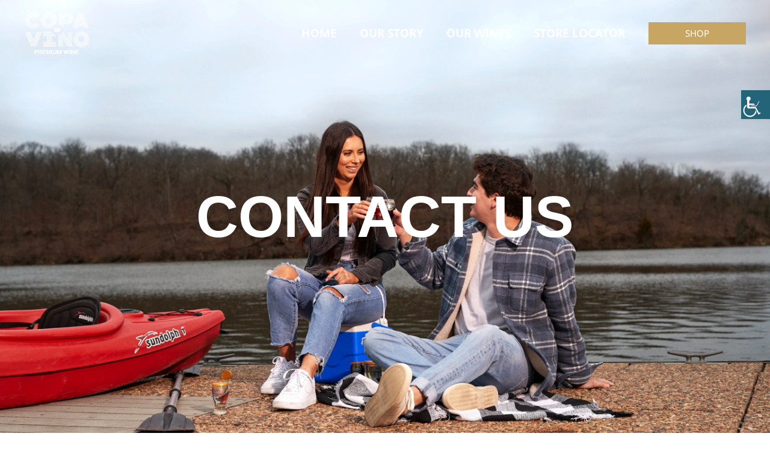

--- FILE ---
content_type: text/html; charset=UTF-8
request_url: https://copadivino.com/contact-us/
body_size: 35852
content:
<!DOCTYPE html>
<html dir="ltr" lang="en-US"
	prefix="og: https://ogp.me/ns#" >
<head>
<meta charset="UTF-8">
<meta name="viewport" content="width=device-width, initial-scale=1">
	 <link rel="profile" href="https://gmpg.org/xfn/11"> 
	 
		<!-- All in One SEO Pro 4.2.8 - aioseo.com -->
		<meta name="description" content="CONTACT US GET IN TOUCH Have a question about our products, your order, or just want to say hi? Feel free to fill out the contact form or reach out to us directly." />
		<meta name="robots" content="max-image-preview:large" />
		<link rel="canonical" href="https://copadivino.com/contact-us/" />
		<meta name="generator" content="All in One SEO Pro (AIOSEO) 4.2.8 " />
		<meta property="og:locale" content="en_US" />
		<meta property="og:site_name" content="Copa di Vino" />
		<meta property="og:type" content="article" />
		<meta property="og:title" content="Contact Us - Copa di Vino" />
		<meta property="og:description" content="CONTACT US GET IN TOUCH Have a question about our products, your order, or just want to say hi? Feel free to fill out the contact form or reach out to us directly." />
		<meta property="og:url" content="https://copadivino.com/contact-us/" />
		<meta property="og:image" content="https://copadivino.com/wp-content/uploads/2021/05/cropped-copa_logotype_gold-rgb-1.png" />
		<meta property="og:image:secure_url" content="https://copadivino.com/wp-content/uploads/2021/05/cropped-copa_logotype_gold-rgb-1.png" />
		<meta property="og:image:width" content="1080" />
		<meta property="og:image:height" content="1080" />
		<meta property="article:published_time" content="2021-06-28T23:46:10+00:00" />
		<meta property="article:modified_time" content="2021-12-03T19:42:41+00:00" />
		<meta property="article:publisher" content="https://www.facebook.com/CopaDiVino" />
		<meta name="twitter:card" content="summary" />
		<meta name="twitter:title" content="Contact Us - Copa di Vino" />
		<meta name="twitter:description" content="CONTACT US GET IN TOUCH Have a question about our products, your order, or just want to say hi? Feel free to fill out the contact form or reach out to us directly." />
		<meta name="twitter:image" content="https://copadivino.com/wp-content/uploads/2021/05/cropped-copa_logotype_gold-rgb-1.png" />
		<script type="application/ld+json" class="aioseo-schema">
			{"@context":"https:\/\/schema.org","@graph":[{"@type":"BreadcrumbList","@id":"https:\/\/copadivino.com\/contact-us\/#breadcrumblist","itemListElement":[{"@type":"ListItem","@id":"https:\/\/copadivino.com\/#listItem","position":1,"item":{"@type":"WebPage","@id":"https:\/\/copadivino.com\/","name":"Home","description":"The best single serve-wines come from Copa di Vino. Available in seven varietals\u2014just pop open and enjoy premium wine anytime, anywhere. very sip is as fresh as it is delicious.","url":"https:\/\/copadivino.com\/"},"nextItem":"https:\/\/copadivino.com\/contact-us\/#listItem"},{"@type":"ListItem","@id":"https:\/\/copadivino.com\/contact-us\/#listItem","position":2,"item":{"@type":"WebPage","@id":"https:\/\/copadivino.com\/contact-us\/","name":"Contact Us","description":"CONTACT US GET IN TOUCH Have a question about our products, your order, or just want to say hi? Feel free to fill out the contact form or reach out to us directly.","url":"https:\/\/copadivino.com\/contact-us\/"},"previousItem":"https:\/\/copadivino.com\/#listItem"}]},{"@type":"Organization","@id":"https:\/\/copadivino.com\/#organization","name":"Copa di Vino","url":"https:\/\/copadivino.com\/","logo":{"@type":"ImageObject","url":"https:\/\/i0.wp.com\/copadivino.com\/wp-content\/uploads\/2021\/05\/cropped-copa_logotype_gold-rgb-1.png?fit=1080%2C1080&ssl=1","@id":"https:\/\/copadivino.com\/#organizationLogo","width":1080,"height":1080,"caption":"Copa Di Vino logo"},"image":{"@id":"https:\/\/copadivino.com\/#organizationLogo"},"sameAs":["https:\/\/www.facebook.com\/CopaDiVino","https:\/\/www.instagram.com\/copadivino\/"],"contactPoint":{"@type":"ContactPoint","telephone":"+14792956204","contactType":"Sales"}},{"@type":"WebPage","@id":"https:\/\/copadivino.com\/contact-us\/#webpage","url":"https:\/\/copadivino.com\/contact-us\/","name":"Contact Us - Copa di Vino","description":"CONTACT US GET IN TOUCH Have a question about our products, your order, or just want to say hi? Feel free to fill out the contact form or reach out to us directly.","inLanguage":"en-US","isPartOf":{"@id":"https:\/\/copadivino.com\/#website"},"breadcrumb":{"@id":"https:\/\/copadivino.com\/contact-us\/#breadcrumblist"},"datePublished":"2021-06-28T23:46:10-07:00","dateModified":"2021-12-03T19:42:41-08:00"},{"@type":"WebSite","@id":"https:\/\/copadivino.com\/#website","url":"https:\/\/copadivino.com\/","name":"Copa di Vino","description":"Do Anything Go Anywhere Premium Wine","inLanguage":"en-US","publisher":{"@id":"https:\/\/copadivino.com\/#organization"}}]}
		</script>
		<!-- All in One SEO Pro -->


	<!-- This site is optimized with the Yoast SEO plugin v26.8 - https://yoast.com/product/yoast-seo-wordpress/ -->
	<title>Contact Us - Copa di Vino</title>
	<link rel="canonical" href="https://copadivino.com/contact-us/" />
	<meta property="og:locale" content="en_US" />
	<meta property="og:type" content="article" />
	<meta property="og:title" content="Contact Us - Copa di Vino" />
	<meta property="og:description" content="CONTACT US GET IN TOUCH Have a question about our products, your order, or just want to say hi? Feel free to fill out the contact form or reach out to us directly." />
	<meta property="og:url" content="https://copadivino.com/contact-us/" />
	<meta property="og:site_name" content="Copa di Vino" />
	<meta property="article:publisher" content="https://www.facebook.com/CopaDiVino" />
	<meta property="article:modified_time" content="2021-12-03T19:42:41+00:00" />
	<meta property="og:image" content="https://copadivino.com/wp-content/uploads/2021/06/IMG_1084-1024x683.jpg" />
	<meta property="og:image:width" content="1024" />
	<meta property="og:image:height" content="683" />
	<meta property="og:image:type" content="image/jpeg" />
	<meta name="twitter:card" content="summary_large_image" />
	<meta name="twitter:label1" content="Est. reading time" />
	<meta name="twitter:data1" content="1 minute" />
	<script type="application/ld+json" class="yoast-schema-graph">{"@context":"https://schema.org","@graph":[{"@type":"WebPage","@id":"https://copadivino.com/contact-us/","url":"https://copadivino.com/contact-us/","name":"Contact Us - Copa di Vino","isPartOf":{"@id":"https://copadivino.com/#website"},"datePublished":"2021-06-28T23:46:10+00:00","dateModified":"2021-12-03T19:42:41+00:00","breadcrumb":{"@id":"https://copadivino.com/contact-us/#breadcrumb"},"inLanguage":"en-US","potentialAction":[{"@type":"ReadAction","target":["https://copadivino.com/contact-us/"]}]},{"@type":"BreadcrumbList","@id":"https://copadivino.com/contact-us/#breadcrumb","itemListElement":[{"@type":"ListItem","position":1,"name":"Home","item":"https://copadivino.com/"},{"@type":"ListItem","position":2,"name":"Contact Us"}]},{"@type":"WebSite","@id":"https://copadivino.com/#website","url":"https://copadivino.com/","name":"Copa di Vino","description":"Do Anything Go Anywhere Premium Wine","publisher":{"@id":"https://copadivino.com/#organization"},"potentialAction":[{"@type":"SearchAction","target":{"@type":"EntryPoint","urlTemplate":"https://copadivino.com/?s={search_term_string}"},"query-input":{"@type":"PropertyValueSpecification","valueRequired":true,"valueName":"search_term_string"}}],"inLanguage":"en-US"},{"@type":"Organization","@id":"https://copadivino.com/#organization","name":"Copa di Vino","url":"https://copadivino.com/","logo":{"@type":"ImageObject","inLanguage":"en-US","@id":"https://copadivino.com/#/schema/logo/image/","url":"https://copadivino.com/wp-content/uploads/2021/05/copa_logotype_gold-rgb.png","contentUrl":"https://copadivino.com/wp-content/uploads/2021/05/copa_logotype_gold-rgb.png","width":1080,"height":1080,"caption":"Copa di Vino"},"image":{"@id":"https://copadivino.com/#/schema/logo/image/"},"sameAs":["https://www.facebook.com/CopaDiVino"]}]}</script>
	<!-- / Yoast SEO plugin. -->


<script type='application/javascript'  id='pys-version-script'>console.log('PixelYourSite Free version 11.1.5.2');</script>
<link rel='dns-prefetch' href='//secure.gravatar.com' />
<link rel='dns-prefetch' href='//stats.wp.com' />
<link rel='dns-prefetch' href='//widgets.wp.com' />
<link rel='dns-prefetch' href='//jetpack.wordpress.com' />
<link rel='dns-prefetch' href='//s0.wp.com' />
<link rel='dns-prefetch' href='//public-api.wordpress.com' />
<link rel='dns-prefetch' href='//0.gravatar.com' />
<link rel='dns-prefetch' href='//1.gravatar.com' />
<link rel='dns-prefetch' href='//2.gravatar.com' />
<link rel='preconnect' href='//i0.wp.com' />
<link rel='preconnect' href='//c0.wp.com' />
<link rel="alternate" type="application/rss+xml" title="Copa di Vino &raquo; Feed" href="https://copadivino.com/feed/" />
<link rel="alternate" type="application/rss+xml" title="Copa di Vino &raquo; Comments Feed" href="https://copadivino.com/comments/feed/" />
<link rel="preload" href="https://copadivino.com/wp-content/uploads/2021/06/CDV_Logo_Horizontal_CMYK-White.png" as="image" />
<link rel="alternate" title="oEmbed (JSON)" type="application/json+oembed" href="https://copadivino.com/wp-json/oembed/1.0/embed?url=https%3A%2F%2Fcopadivino.com%2Fcontact-us%2F" />
<link rel="alternate" title="oEmbed (XML)" type="text/xml+oembed" href="https://copadivino.com/wp-json/oembed/1.0/embed?url=https%3A%2F%2Fcopadivino.com%2Fcontact-us%2F&#038;format=xml" />
		<!-- This site uses the Google Analytics by MonsterInsights plugin v9.11.1 - Using Analytics tracking - https://www.monsterinsights.com/ -->
		<!-- Note: MonsterInsights is not currently configured on this site. The site owner needs to authenticate with Google Analytics in the MonsterInsights settings panel. -->
					<!-- No tracking code set -->
				<!-- / Google Analytics by MonsterInsights -->
		<style id='wp-img-auto-sizes-contain-inline-css'>
img:is([sizes=auto i],[sizes^="auto," i]){contain-intrinsic-size:3000px 1500px}
/*# sourceURL=wp-img-auto-sizes-contain-inline-css */
</style>
<link rel='stylesheet' id='astra-theme-css-css' href='https://copadivino.com/wp-content/themes/astra/assets/css/minified/main.min.css?ver=4.6.9' media='all' />
<style id='astra-theme-css-inline-css'>
.ast-no-sidebar .entry-content .alignfull {margin-left: calc( -50vw + 50%);margin-right: calc( -50vw + 50%);max-width: 100vw;width: 100vw;}.ast-no-sidebar .entry-content .alignwide {margin-left: calc(-41vw + 50%);margin-right: calc(-41vw + 50%);max-width: unset;width: unset;}.ast-no-sidebar .entry-content .alignfull .alignfull,.ast-no-sidebar .entry-content .alignfull .alignwide,.ast-no-sidebar .entry-content .alignwide .alignfull,.ast-no-sidebar .entry-content .alignwide .alignwide,.ast-no-sidebar .entry-content .wp-block-column .alignfull,.ast-no-sidebar .entry-content .wp-block-column .alignwide{width: 100%;margin-left: auto;margin-right: auto;}.wp-block-gallery,.blocks-gallery-grid {margin: 0;}.wp-block-separator {max-width: 100px;}.wp-block-separator.is-style-wide,.wp-block-separator.is-style-dots {max-width: none;}.entry-content .has-2-columns .wp-block-column:first-child {padding-right: 10px;}.entry-content .has-2-columns .wp-block-column:last-child {padding-left: 10px;}@media (max-width: 782px) {.entry-content .wp-block-columns .wp-block-column {flex-basis: 100%;}.entry-content .has-2-columns .wp-block-column:first-child {padding-right: 0;}.entry-content .has-2-columns .wp-block-column:last-child {padding-left: 0;}}body .entry-content .wp-block-latest-posts {margin-left: 0;}body .entry-content .wp-block-latest-posts li {list-style: none;}.ast-no-sidebar .ast-container .entry-content .wp-block-latest-posts {margin-left: 0;}.ast-header-break-point .entry-content .alignwide {margin-left: auto;margin-right: auto;}.entry-content .blocks-gallery-item img {margin-bottom: auto;}.wp-block-pullquote {border-top: 4px solid #555d66;border-bottom: 4px solid #555d66;color: #40464d;}:root{--ast-container-default-xlg-padding:6.67em;--ast-container-default-lg-padding:5.67em;--ast-container-default-slg-padding:4.34em;--ast-container-default-md-padding:3.34em;--ast-container-default-sm-padding:6.67em;--ast-container-default-xs-padding:2.4em;--ast-container-default-xxs-padding:1.4em;--ast-code-block-background:#EEEEEE;--ast-comment-inputs-background:#FAFAFA;--ast-normal-container-width:1200px;--ast-narrow-container-width:750px;--ast-blog-title-font-weight:normal;--ast-blog-meta-weight:inherit;}html{font-size:93.75%;}a,.page-title{color:var(--ast-global-color-0);}a:hover,a:focus{color:var(--ast-global-color-1);}body,button,input,select,textarea,.ast-button,.ast-custom-button{font-family:-apple-system,BlinkMacSystemFont,Segoe UI,Roboto,Oxygen-Sans,Ubuntu,Cantarell,Helvetica Neue,sans-serif;font-weight:inherit;font-size:15px;font-size:1rem;line-height:var(--ast-body-line-height,1.65em);}blockquote{color:var(--ast-global-color-3);}.site-title{font-size:35px;font-size:2.3333333333333rem;display:none;}header .custom-logo-link img{max-width:110px;}.astra-logo-svg{width:110px;}.site-header .site-description{font-size:15px;font-size:1rem;display:none;}.entry-title{font-size:26px;font-size:1.7333333333333rem;}.archive .ast-article-post .ast-article-inner,.blog .ast-article-post .ast-article-inner,.archive .ast-article-post .ast-article-inner:hover,.blog .ast-article-post .ast-article-inner:hover{overflow:hidden;}h1,.entry-content h1{font-size:40px;font-size:2.6666666666667rem;line-height:1.4em;}h2,.entry-content h2{font-size:32px;font-size:2.1333333333333rem;line-height:1.3em;}h3,.entry-content h3{font-size:26px;font-size:1.7333333333333rem;line-height:1.3em;}h4,.entry-content h4{font-size:24px;font-size:1.6rem;line-height:1.2em;}h5,.entry-content h5{font-size:20px;font-size:1.3333333333333rem;line-height:1.2em;}h6,.entry-content h6{font-size:16px;font-size:1.0666666666667rem;line-height:1.25em;}::selection{background-color:var(--ast-global-color-0);color:#ffffff;}body,h1,.entry-title a,.entry-content h1,h2,.entry-content h2,h3,.entry-content h3,h4,.entry-content h4,h5,.entry-content h5,h6,.entry-content h6{color:var(--ast-global-color-3);}.tagcloud a:hover,.tagcloud a:focus,.tagcloud a.current-item{color:#ffffff;border-color:var(--ast-global-color-0);background-color:var(--ast-global-color-0);}input:focus,input[type="text"]:focus,input[type="email"]:focus,input[type="url"]:focus,input[type="password"]:focus,input[type="reset"]:focus,input[type="search"]:focus,textarea:focus{border-color:var(--ast-global-color-0);}input[type="radio"]:checked,input[type=reset],input[type="checkbox"]:checked,input[type="checkbox"]:hover:checked,input[type="checkbox"]:focus:checked,input[type=range]::-webkit-slider-thumb{border-color:var(--ast-global-color-0);background-color:var(--ast-global-color-0);box-shadow:none;}.site-footer a:hover + .post-count,.site-footer a:focus + .post-count{background:var(--ast-global-color-0);border-color:var(--ast-global-color-0);}.single .nav-links .nav-previous,.single .nav-links .nav-next{color:var(--ast-global-color-0);}.entry-meta,.entry-meta *{line-height:1.45;color:var(--ast-global-color-0);}.entry-meta a:not(.ast-button):hover,.entry-meta a:not(.ast-button):hover *,.entry-meta a:not(.ast-button):focus,.entry-meta a:not(.ast-button):focus *,.page-links > .page-link,.page-links .page-link:hover,.post-navigation a:hover{color:var(--ast-global-color-1);}#cat option,.secondary .calendar_wrap thead a,.secondary .calendar_wrap thead a:visited{color:var(--ast-global-color-0);}.secondary .calendar_wrap #today,.ast-progress-val span{background:var(--ast-global-color-0);}.secondary a:hover + .post-count,.secondary a:focus + .post-count{background:var(--ast-global-color-0);border-color:var(--ast-global-color-0);}.calendar_wrap #today > a{color:#ffffff;}.page-links .page-link,.single .post-navigation a{color:var(--ast-global-color-0);}.ast-search-menu-icon .search-form button.search-submit{padding:0 4px;}.ast-search-menu-icon form.search-form{padding-right:0;}.ast-search-menu-icon.slide-search input.search-field{width:0;}.ast-header-search .ast-search-menu-icon.ast-dropdown-active .search-form,.ast-header-search .ast-search-menu-icon.ast-dropdown-active .search-field:focus{transition:all 0.2s;}.search-form input.search-field:focus{outline:none;}.widget-title,.widget .wp-block-heading{font-size:21px;font-size:1.4rem;color:var(--ast-global-color-3);}.ast-search-menu-icon.slide-search a:focus-visible:focus-visible,.astra-search-icon:focus-visible,#close:focus-visible,a:focus-visible,.ast-menu-toggle:focus-visible,.site .skip-link:focus-visible,.wp-block-loginout input:focus-visible,.wp-block-search.wp-block-search__button-inside .wp-block-search__inside-wrapper,.ast-header-navigation-arrow:focus-visible,.woocommerce .wc-proceed-to-checkout > .checkout-button:focus-visible,.woocommerce .woocommerce-MyAccount-navigation ul li a:focus-visible,.ast-orders-table__row .ast-orders-table__cell:focus-visible,.woocommerce .woocommerce-order-details .order-again > .button:focus-visible,.woocommerce .woocommerce-message a.button.wc-forward:focus-visible,.woocommerce #minus_qty:focus-visible,.woocommerce #plus_qty:focus-visible,a#ast-apply-coupon:focus-visible,.woocommerce .woocommerce-info a:focus-visible,.woocommerce .astra-shop-summary-wrap a:focus-visible,.woocommerce a.wc-forward:focus-visible,#ast-apply-coupon:focus-visible,.woocommerce-js .woocommerce-mini-cart-item a.remove:focus-visible,#close:focus-visible,.button.search-submit:focus-visible,#search_submit:focus,.normal-search:focus-visible{outline-style:dotted;outline-color:inherit;outline-width:thin;}input:focus,input[type="text"]:focus,input[type="email"]:focus,input[type="url"]:focus,input[type="password"]:focus,input[type="reset"]:focus,input[type="search"]:focus,input[type="number"]:focus,textarea:focus,.wp-block-search__input:focus,[data-section="section-header-mobile-trigger"] .ast-button-wrap .ast-mobile-menu-trigger-minimal:focus,.ast-mobile-popup-drawer.active .menu-toggle-close:focus,.woocommerce-ordering select.orderby:focus,#ast-scroll-top:focus,#coupon_code:focus,.woocommerce-page #comment:focus,.woocommerce #reviews #respond input#submit:focus,.woocommerce a.add_to_cart_button:focus,.woocommerce .button.single_add_to_cart_button:focus,.woocommerce .woocommerce-cart-form button:focus,.woocommerce .woocommerce-cart-form__cart-item .quantity .qty:focus,.woocommerce .woocommerce-billing-fields .woocommerce-billing-fields__field-wrapper .woocommerce-input-wrapper > .input-text:focus,.woocommerce #order_comments:focus,.woocommerce #place_order:focus,.woocommerce .woocommerce-address-fields .woocommerce-address-fields__field-wrapper .woocommerce-input-wrapper > .input-text:focus,.woocommerce .woocommerce-MyAccount-content form button:focus,.woocommerce .woocommerce-MyAccount-content .woocommerce-EditAccountForm .woocommerce-form-row .woocommerce-Input.input-text:focus,.woocommerce .ast-woocommerce-container .woocommerce-pagination ul.page-numbers li a:focus,body #content .woocommerce form .form-row .select2-container--default .select2-selection--single:focus,#ast-coupon-code:focus,.woocommerce.woocommerce-js .quantity input[type=number]:focus,.woocommerce-js .woocommerce-mini-cart-item .quantity input[type=number]:focus,.woocommerce p#ast-coupon-trigger:focus{border-style:dotted;border-color:inherit;border-width:thin;}input{outline:none;}.ast-logo-title-inline .site-logo-img{padding-right:1em;}.site-logo-img img{ transition:all 0.2s linear;}body .ast-oembed-container *{position:absolute;top:0;width:100%;height:100%;left:0;}body .wp-block-embed-pocket-casts .ast-oembed-container *{position:unset;}.ast-single-post-featured-section + article {margin-top: 2em;}.site-content .ast-single-post-featured-section img {width: 100%;overflow: hidden;object-fit: cover;}.site > .ast-single-related-posts-container {margin-top: 0;}@media (min-width: 922px) {.ast-desktop .ast-container--narrow {max-width: var(--ast-narrow-container-width);margin: 0 auto;}}.ast-page-builder-template .hentry {margin: 0;}.ast-page-builder-template .site-content > .ast-container {max-width: 100%;padding: 0;}.ast-page-builder-template .site .site-content #primary {padding: 0;margin: 0;}.ast-page-builder-template .no-results {text-align: center;margin: 4em auto;}.ast-page-builder-template .ast-pagination {padding: 2em;}.ast-page-builder-template .entry-header.ast-no-title.ast-no-thumbnail {margin-top: 0;}.ast-page-builder-template .entry-header.ast-header-without-markup {margin-top: 0;margin-bottom: 0;}.ast-page-builder-template .entry-header.ast-no-title.ast-no-meta {margin-bottom: 0;}.ast-page-builder-template.single .post-navigation {padding-bottom: 2em;}.ast-page-builder-template.single-post .site-content > .ast-container {max-width: 100%;}.ast-page-builder-template .entry-header {margin-top: 4em;margin-left: auto;margin-right: auto;padding-left: 20px;padding-right: 20px;}.single.ast-page-builder-template .entry-header {padding-left: 20px;padding-right: 20px;}.ast-page-builder-template .ast-archive-description {margin: 4em auto 0;padding-left: 20px;padding-right: 20px;}.ast-page-builder-template.ast-no-sidebar .entry-content .alignwide {margin-left: 0;margin-right: 0;}@media (max-width:921px){#ast-desktop-header{display:none;}}@media (min-width:922px){#ast-mobile-header{display:none;}}.wp-block-buttons.aligncenter{justify-content:center;}@media (max-width:921px){.ast-theme-transparent-header #primary,.ast-theme-transparent-header #secondary{padding:0;}}@media (max-width:921px){.ast-plain-container.ast-no-sidebar #primary{padding:0;}}.ast-plain-container.ast-no-sidebar #primary{margin-top:0;margin-bottom:0;}@media (min-width:1200px){.wp-block-group .has-background{padding:20px;}}@media (min-width:1200px){.ast-no-sidebar.ast-separate-container .entry-content .wp-block-group.alignwide,.ast-no-sidebar.ast-separate-container .entry-content .wp-block-cover.alignwide{margin-left:-20px;margin-right:-20px;padding-left:20px;padding-right:20px;}.ast-no-sidebar.ast-separate-container .entry-content .wp-block-cover.alignfull,.ast-no-sidebar.ast-separate-container .entry-content .wp-block-group.alignfull{margin-left:-6.67em;margin-right:-6.67em;padding-left:6.67em;padding-right:6.67em;}}@media (min-width:1200px){.wp-block-cover-image.alignwide .wp-block-cover__inner-container,.wp-block-cover.alignwide .wp-block-cover__inner-container,.wp-block-cover-image.alignfull .wp-block-cover__inner-container,.wp-block-cover.alignfull .wp-block-cover__inner-container{width:100%;}}.wp-block-columns{margin-bottom:unset;}.wp-block-image.size-full{margin:2rem 0;}.wp-block-separator.has-background{padding:0;}.wp-block-gallery{margin-bottom:1.6em;}.wp-block-group{padding-top:4em;padding-bottom:4em;}.wp-block-group__inner-container .wp-block-columns:last-child,.wp-block-group__inner-container :last-child,.wp-block-table table{margin-bottom:0;}.blocks-gallery-grid{width:100%;}.wp-block-navigation-link__content{padding:5px 0;}.wp-block-group .wp-block-group .has-text-align-center,.wp-block-group .wp-block-column .has-text-align-center{max-width:100%;}.has-text-align-center{margin:0 auto;}@media (min-width:1200px){.wp-block-cover__inner-container,.alignwide .wp-block-group__inner-container,.alignfull .wp-block-group__inner-container{max-width:1200px;margin:0 auto;}.wp-block-group.alignnone,.wp-block-group.aligncenter,.wp-block-group.alignleft,.wp-block-group.alignright,.wp-block-group.alignwide,.wp-block-columns.alignwide{margin:2rem 0 1rem 0;}}@media (max-width:1200px){.wp-block-group{padding:3em;}.wp-block-group .wp-block-group{padding:1.5em;}.wp-block-columns,.wp-block-column{margin:1rem 0;}}@media (min-width:921px){.wp-block-columns .wp-block-group{padding:2em;}}@media (max-width:544px){.wp-block-cover-image .wp-block-cover__inner-container,.wp-block-cover .wp-block-cover__inner-container{width:unset;}.wp-block-cover,.wp-block-cover-image{padding:2em 0;}.wp-block-group,.wp-block-cover{padding:2em;}.wp-block-media-text__media img,.wp-block-media-text__media video{width:unset;max-width:100%;}.wp-block-media-text.has-background .wp-block-media-text__content{padding:1em;}}.wp-block-image.aligncenter{margin-left:auto;margin-right:auto;}.wp-block-table.aligncenter{margin-left:auto;margin-right:auto;}@media (min-width:544px){.entry-content .wp-block-media-text.has-media-on-the-right .wp-block-media-text__content{padding:0 8% 0 0;}.entry-content .wp-block-media-text .wp-block-media-text__content{padding:0 0 0 8%;}.ast-plain-container .site-content .entry-content .has-custom-content-position.is-position-bottom-left > *,.ast-plain-container .site-content .entry-content .has-custom-content-position.is-position-bottom-right > *,.ast-plain-container .site-content .entry-content .has-custom-content-position.is-position-top-left > *,.ast-plain-container .site-content .entry-content .has-custom-content-position.is-position-top-right > *,.ast-plain-container .site-content .entry-content .has-custom-content-position.is-position-center-right > *,.ast-plain-container .site-content .entry-content .has-custom-content-position.is-position-center-left > *{margin:0;}}@media (max-width:544px){.entry-content .wp-block-media-text .wp-block-media-text__content{padding:8% 0;}.wp-block-media-text .wp-block-media-text__media img{width:auto;max-width:100%;}}.wp-block-button.is-style-outline .wp-block-button__link{border-color:var(--ast-global-color-0);border-top-width:2px;border-right-width:2px;border-bottom-width:2px;border-left-width:2px;}div.wp-block-button.is-style-outline > .wp-block-button__link:not(.has-text-color),div.wp-block-button.wp-block-button__link.is-style-outline:not(.has-text-color){color:var(--ast-global-color-0);}.wp-block-button.is-style-outline .wp-block-button__link:hover,.wp-block-buttons .wp-block-button.is-style-outline .wp-block-button__link:focus,.wp-block-buttons .wp-block-button.is-style-outline > .wp-block-button__link:not(.has-text-color):hover,.wp-block-buttons .wp-block-button.wp-block-button__link.is-style-outline:not(.has-text-color):hover{color:#ffffff;background-color:var(--ast-global-color-1);border-color:var(--ast-global-color-1);}.post-page-numbers.current .page-link,.ast-pagination .page-numbers.current{color:#ffffff;border-color:var(--ast-global-color-0);background-color:var(--ast-global-color-0);}@media (max-width:921px){.wp-block-button.is-style-outline .wp-block-button__link{padding-top:calc(15px - 2px);padding-right:calc(30px - 2px);padding-bottom:calc(15px - 2px);padding-left:calc(30px - 2px);}}@media (max-width:544px){.wp-block-button.is-style-outline .wp-block-button__link{padding-top:calc(15px - 2px);padding-right:calc(30px - 2px);padding-bottom:calc(15px - 2px);padding-left:calc(30px - 2px);}}@media (min-width:544px){.entry-content > .alignleft{margin-right:20px;}.entry-content > .alignright{margin-left:20px;}.wp-block-group.has-background{padding:20px;}}.wp-block-buttons .wp-block-button.is-style-outline .wp-block-button__link.wp-element-button,.ast-outline-button,.wp-block-uagb-buttons-child .uagb-buttons-repeater.ast-outline-button{border-color:var(--ast-global-color-0);border-top-width:2px;border-right-width:2px;border-bottom-width:2px;border-left-width:2px;font-family:inherit;font-weight:inherit;line-height:1em;}.wp-block-buttons .wp-block-button.is-style-outline > .wp-block-button__link:not(.has-text-color),.wp-block-buttons .wp-block-button.wp-block-button__link.is-style-outline:not(.has-text-color),.ast-outline-button{color:var(--ast-global-color-0);}.wp-block-button.is-style-outline .wp-block-button__link:hover,.wp-block-buttons .wp-block-button.is-style-outline .wp-block-button__link:focus,.wp-block-buttons .wp-block-button.is-style-outline > .wp-block-button__link:not(.has-text-color):hover,.wp-block-buttons .wp-block-button.wp-block-button__link.is-style-outline:not(.has-text-color):hover,.ast-outline-button:hover,.ast-outline-button:focus,.wp-block-uagb-buttons-child .uagb-buttons-repeater.ast-outline-button:hover,.wp-block-uagb-buttons-child .uagb-buttons-repeater.ast-outline-button:focus{color:#ffffff;background-color:var(--ast-global-color-1);border-color:var(--ast-global-color-1);}.entry-content[ast-blocks-layout] > figure{margin-bottom:1em;}@media (max-width:921px){.ast-separate-container #primary,.ast-separate-container #secondary{padding:1.5em 0;}#primary,#secondary{padding:1.5em 0;margin:0;}.ast-left-sidebar #content > .ast-container{display:flex;flex-direction:column-reverse;width:100%;}.ast-separate-container .ast-article-post,.ast-separate-container .ast-article-single{padding:1.5em 2.14em;}.ast-author-box img.avatar{margin:20px 0 0 0;}}@media (min-width:922px){.ast-separate-container.ast-right-sidebar #primary,.ast-separate-container.ast-left-sidebar #primary{border:0;}.search-no-results.ast-separate-container #primary{margin-bottom:4em;}}.elementor-button-wrapper .elementor-button{border-style:solid;text-decoration:none;border-top-width:0;border-right-width:0;border-left-width:0;border-bottom-width:0;}body .elementor-button.elementor-size-sm,body .elementor-button.elementor-size-xs,body .elementor-button.elementor-size-md,body .elementor-button.elementor-size-lg,body .elementor-button.elementor-size-xl,body .elementor-button{padding-top:10px;padding-right:40px;padding-bottom:10px;padding-left:40px;}.elementor-button-wrapper .elementor-button{border-color:var(--ast-global-color-0);background-color:var(--ast-global-color-0);}.elementor-button-wrapper .elementor-button:hover,.elementor-button-wrapper .elementor-button:focus{color:#ffffff;background-color:var(--ast-global-color-1);border-color:var(--ast-global-color-1);}.wp-block-button .wp-block-button__link ,.elementor-button-wrapper .elementor-button{color:#ffffff;}.elementor-button-wrapper .elementor-button{line-height:1em;}.wp-block-button .wp-block-button__link:hover,.wp-block-button .wp-block-button__link:focus{color:#ffffff;background-color:var(--ast-global-color-1);border-color:var(--ast-global-color-1);}.elementor-widget-heading h1.elementor-heading-title{line-height:1.4em;}.elementor-widget-heading h2.elementor-heading-title{line-height:1.3em;}.elementor-widget-heading h3.elementor-heading-title{line-height:1.3em;}.elementor-widget-heading h4.elementor-heading-title{line-height:1.2em;}.elementor-widget-heading h5.elementor-heading-title{line-height:1.2em;}.elementor-widget-heading h6.elementor-heading-title{line-height:1.25em;}.wp-block-button .wp-block-button__link{border:none;background-color:var(--ast-global-color-0);color:#ffffff;font-family:inherit;font-weight:inherit;line-height:1em;padding:15px 30px;}.wp-block-button.is-style-outline .wp-block-button__link{border-style:solid;border-top-width:2px;border-right-width:2px;border-left-width:2px;border-bottom-width:2px;border-color:var(--ast-global-color-0);padding-top:calc(15px - 2px);padding-right:calc(30px - 2px);padding-bottom:calc(15px - 2px);padding-left:calc(30px - 2px);}@media (max-width:921px){.wp-block-button .wp-block-button__link{border:none;padding:15px 30px;}.wp-block-button.is-style-outline .wp-block-button__link{padding-top:calc(15px - 2px);padding-right:calc(30px - 2px);padding-bottom:calc(15px - 2px);padding-left:calc(30px - 2px);}}@media (max-width:544px){.wp-block-button .wp-block-button__link{border:none;padding:15px 30px;}.wp-block-button.is-style-outline .wp-block-button__link{padding-top:calc(15px - 2px);padding-right:calc(30px - 2px);padding-bottom:calc(15px - 2px);padding-left:calc(30px - 2px);}}.menu-toggle,button,.ast-button,.ast-custom-button,.button,input#submit,input[type="button"],input[type="submit"],input[type="reset"]{border-style:solid;border-top-width:0;border-right-width:0;border-left-width:0;border-bottom-width:0;color:#ffffff;border-color:var(--ast-global-color-0);background-color:var(--ast-global-color-0);padding-top:10px;padding-right:40px;padding-bottom:10px;padding-left:40px;font-family:inherit;font-weight:inherit;line-height:1em;}button:focus,.menu-toggle:hover,button:hover,.ast-button:hover,.ast-custom-button:hover .button:hover,.ast-custom-button:hover ,input[type=reset]:hover,input[type=reset]:focus,input#submit:hover,input#submit:focus,input[type="button"]:hover,input[type="button"]:focus,input[type="submit"]:hover,input[type="submit"]:focus{color:#ffffff;background-color:var(--ast-global-color-1);border-color:var(--ast-global-color-1);}@media (max-width:921px){.ast-mobile-header-stack .main-header-bar .ast-search-menu-icon{display:inline-block;}.ast-header-break-point.ast-header-custom-item-outside .ast-mobile-header-stack .main-header-bar .ast-search-icon{margin:0;}.ast-comment-avatar-wrap img{max-width:2.5em;}.ast-comment-meta{padding:0 1.8888em 1.3333em;}.ast-separate-container .ast-comment-list li.depth-1{padding:1.5em 2.14em;}.ast-separate-container .comment-respond{padding:2em 2.14em;}}@media (min-width:544px){.ast-container{max-width:100%;}}@media (max-width:544px){.ast-separate-container .ast-article-post,.ast-separate-container .ast-article-single,.ast-separate-container .comments-title,.ast-separate-container .ast-archive-description{padding:1.5em 1em;}.ast-separate-container #content .ast-container{padding-left:0.54em;padding-right:0.54em;}.ast-separate-container .ast-comment-list .bypostauthor{padding:.5em;}.ast-search-menu-icon.ast-dropdown-active .search-field{width:170px;}}.ast-no-sidebar.ast-separate-container .entry-content .alignfull {margin-left: -6.67em;margin-right: -6.67em;width: auto;}@media (max-width: 1200px) {.ast-no-sidebar.ast-separate-container .entry-content .alignfull {margin-left: -2.4em;margin-right: -2.4em;}}@media (max-width: 768px) {.ast-no-sidebar.ast-separate-container .entry-content .alignfull {margin-left: -2.14em;margin-right: -2.14em;}}@media (max-width: 544px) {.ast-no-sidebar.ast-separate-container .entry-content .alignfull {margin-left: -1em;margin-right: -1em;}}.ast-no-sidebar.ast-separate-container .entry-content .alignwide {margin-left: -20px;margin-right: -20px;}.ast-no-sidebar.ast-separate-container .entry-content .wp-block-column .alignfull,.ast-no-sidebar.ast-separate-container .entry-content .wp-block-column .alignwide {margin-left: auto;margin-right: auto;width: 100%;}@media (max-width:921px){.site-title{display:none;}.site-header .site-description{display:none;}h1,.entry-content h1{font-size:30px;}h2,.entry-content h2{font-size:25px;}h3,.entry-content h3{font-size:20px;}.astra-logo-svg{width:110px;}header .custom-logo-link img,.ast-header-break-point .site-logo-img .custom-mobile-logo-link img{max-width:110px;}}@media (max-width:544px){.site-title{display:none;}.site-header .site-description{display:none;}h1,.entry-content h1{font-size:30px;}h2,.entry-content h2{font-size:25px;}h3,.entry-content h3{font-size:20px;}header .custom-logo-link img,.ast-header-break-point .site-branding img,.ast-header-break-point .custom-logo-link img{max-width:85px;}.astra-logo-svg{width:85px;}.ast-header-break-point .site-logo-img .custom-mobile-logo-link img{max-width:85px;}}@media (max-width:921px){html{font-size:85.5%;}}@media (max-width:544px){html{font-size:85.5%;}}@media (min-width:922px){.ast-container{max-width:1240px;}}@media (min-width:922px){.site-content .ast-container{display:flex;}}@media (max-width:921px){.site-content .ast-container{flex-direction:column;}}@media (min-width:922px){.main-header-menu .sub-menu .menu-item.ast-left-align-sub-menu:hover > .sub-menu,.main-header-menu .sub-menu .menu-item.ast-left-align-sub-menu.focus > .sub-menu{margin-left:-0px;}}.ast-theme-transparent-header [data-section="section-header-mobile-trigger"] .ast-button-wrap .ast-mobile-menu-trigger-minimal{background:transparent;}.site .comments-area{padding-bottom:3em;}blockquote {padding: 1.2em;}:root .has-ast-global-color-0-color{color:var(--ast-global-color-0);}:root .has-ast-global-color-0-background-color{background-color:var(--ast-global-color-0);}:root .wp-block-button .has-ast-global-color-0-color{color:var(--ast-global-color-0);}:root .wp-block-button .has-ast-global-color-0-background-color{background-color:var(--ast-global-color-0);}:root .has-ast-global-color-1-color{color:var(--ast-global-color-1);}:root .has-ast-global-color-1-background-color{background-color:var(--ast-global-color-1);}:root .wp-block-button .has-ast-global-color-1-color{color:var(--ast-global-color-1);}:root .wp-block-button .has-ast-global-color-1-background-color{background-color:var(--ast-global-color-1);}:root .has-ast-global-color-2-color{color:var(--ast-global-color-2);}:root .has-ast-global-color-2-background-color{background-color:var(--ast-global-color-2);}:root .wp-block-button .has-ast-global-color-2-color{color:var(--ast-global-color-2);}:root .wp-block-button .has-ast-global-color-2-background-color{background-color:var(--ast-global-color-2);}:root .has-ast-global-color-3-color{color:var(--ast-global-color-3);}:root .has-ast-global-color-3-background-color{background-color:var(--ast-global-color-3);}:root .wp-block-button .has-ast-global-color-3-color{color:var(--ast-global-color-3);}:root .wp-block-button .has-ast-global-color-3-background-color{background-color:var(--ast-global-color-3);}:root .has-ast-global-color-4-color{color:var(--ast-global-color-4);}:root .has-ast-global-color-4-background-color{background-color:var(--ast-global-color-4);}:root .wp-block-button .has-ast-global-color-4-color{color:var(--ast-global-color-4);}:root .wp-block-button .has-ast-global-color-4-background-color{background-color:var(--ast-global-color-4);}:root .has-ast-global-color-5-color{color:var(--ast-global-color-5);}:root .has-ast-global-color-5-background-color{background-color:var(--ast-global-color-5);}:root .wp-block-button .has-ast-global-color-5-color{color:var(--ast-global-color-5);}:root .wp-block-button .has-ast-global-color-5-background-color{background-color:var(--ast-global-color-5);}:root .has-ast-global-color-6-color{color:var(--ast-global-color-6);}:root .has-ast-global-color-6-background-color{background-color:var(--ast-global-color-6);}:root .wp-block-button .has-ast-global-color-6-color{color:var(--ast-global-color-6);}:root .wp-block-button .has-ast-global-color-6-background-color{background-color:var(--ast-global-color-6);}:root .has-ast-global-color-7-color{color:var(--ast-global-color-7);}:root .has-ast-global-color-7-background-color{background-color:var(--ast-global-color-7);}:root .wp-block-button .has-ast-global-color-7-color{color:var(--ast-global-color-7);}:root .wp-block-button .has-ast-global-color-7-background-color{background-color:var(--ast-global-color-7);}:root .has-ast-global-color-8-color{color:var(--ast-global-color-8);}:root .has-ast-global-color-8-background-color{background-color:var(--ast-global-color-8);}:root .wp-block-button .has-ast-global-color-8-color{color:var(--ast-global-color-8);}:root .wp-block-button .has-ast-global-color-8-background-color{background-color:var(--ast-global-color-8);}:root{--ast-global-color-0:#0170B9;--ast-global-color-1:#3a3a3a;--ast-global-color-2:#3a3a3a;--ast-global-color-3:#4B4F58;--ast-global-color-4:#F5F5F5;--ast-global-color-5:#FFFFFF;--ast-global-color-6:#E5E5E5;--ast-global-color-7:#424242;--ast-global-color-8:#000000;}:root {--ast-border-color : #dddddd;}.ast-single-entry-banner {-js-display: flex;display: flex;flex-direction: column;justify-content: center;text-align: center;position: relative;background: #eeeeee;}.ast-single-entry-banner[data-banner-layout="layout-1"] {max-width: 1200px;background: inherit;padding: 20px 0;}.ast-single-entry-banner[data-banner-width-type="custom"] {margin: 0 auto;width: 100%;}.ast-single-entry-banner + .site-content .entry-header {margin-bottom: 0;}.site .ast-author-avatar {--ast-author-avatar-size: ;}a.ast-underline-text {text-decoration: underline;}.ast-container > .ast-terms-link {position: relative;display: block;}a.ast-button.ast-badge-tax {padding: 4px 8px;border-radius: 3px;font-size: inherit;}header.entry-header > *:not(:last-child){margin-bottom:10px;}.ast-archive-entry-banner {-js-display: flex;display: flex;flex-direction: column;justify-content: center;text-align: center;position: relative;background: #eeeeee;}.ast-archive-entry-banner[data-banner-width-type="custom"] {margin: 0 auto;width: 100%;}.ast-archive-entry-banner[data-banner-layout="layout-1"] {background: inherit;padding: 20px 0;text-align: left;}body.archive .ast-archive-description{max-width:1200px;width:100%;text-align:left;padding-top:3em;padding-right:3em;padding-bottom:3em;padding-left:3em;}body.archive .ast-archive-description .ast-archive-title,body.archive .ast-archive-description .ast-archive-title *{font-size:40px;font-size:2.6666666666667rem;}body.archive .ast-archive-description > *:not(:last-child){margin-bottom:10px;}@media (max-width:921px){body.archive .ast-archive-description{text-align:left;}}@media (max-width:544px){body.archive .ast-archive-description{text-align:left;}}.ast-theme-transparent-header #masthead .site-logo-img .transparent-custom-logo .astra-logo-svg{width:150px;}.ast-theme-transparent-header #masthead .site-logo-img .transparent-custom-logo img{ max-width:150px;}@media (max-width:921px){.ast-theme-transparent-header #masthead .site-logo-img .transparent-custom-logo .astra-logo-svg{width:120px;}.ast-theme-transparent-header #masthead .site-logo-img .transparent-custom-logo img{ max-width:120px;}}@media (max-width:543px){.ast-theme-transparent-header #masthead .site-logo-img .transparent-custom-logo .astra-logo-svg{width:100px;}.ast-theme-transparent-header #masthead .site-logo-img .transparent-custom-logo img{ max-width:100px;}}@media (min-width:921px){.ast-theme-transparent-header #masthead{position:absolute;left:0;right:0;}.ast-theme-transparent-header .main-header-bar,.ast-theme-transparent-header.ast-header-break-point .main-header-bar{background:none;}body.elementor-editor-active.ast-theme-transparent-header #masthead,.fl-builder-edit .ast-theme-transparent-header #masthead,body.vc_editor.ast-theme-transparent-header #masthead,body.brz-ed.ast-theme-transparent-header #masthead{z-index:0;}.ast-header-break-point.ast-replace-site-logo-transparent.ast-theme-transparent-header .custom-mobile-logo-link{display:none;}.ast-header-break-point.ast-replace-site-logo-transparent.ast-theme-transparent-header .transparent-custom-logo{display:inline-block;}.ast-theme-transparent-header .ast-above-header,.ast-theme-transparent-header .ast-above-header.ast-above-header-bar{background-image:none;background-color:transparent;}.ast-theme-transparent-header .ast-below-header{background-image:none;background-color:transparent;}}.ast-theme-transparent-header .main-header-bar,.ast-theme-transparent-header.ast-header-break-point .main-header-bar-wrap .main-header-menu,.ast-theme-transparent-header.ast-header-break-point .main-header-bar-wrap .main-header-bar,.ast-theme-transparent-header.ast-header-break-point .ast-mobile-header-wrap .main-header-bar{background-color:rgba(0,0,0,0);}.ast-theme-transparent-header .main-header-bar .ast-search-menu-icon form{background-color:rgba(0,0,0,0);}.ast-theme-transparent-header .ast-above-header,.ast-theme-transparent-header .ast-above-header.ast-above-header-bar,.ast-theme-transparent-header .ast-below-header,.ast-header-break-point.ast-theme-transparent-header .ast-above-header,.ast-header-break-point.ast-theme-transparent-header .ast-below-header{background-color:rgba(0,0,0,0);}.ast-theme-transparent-header .ast-builder-menu .main-header-menu .menu-item .sub-menu .menu-link,.ast-theme-transparent-header .main-header-menu .menu-item .sub-menu .menu-link{background-color:transparent;}@media (max-width:921px){.ast-theme-transparent-header #masthead{position:absolute;left:0;right:0;}.ast-theme-transparent-header .main-header-bar,.ast-theme-transparent-header.ast-header-break-point .main-header-bar{background:none;}body.elementor-editor-active.ast-theme-transparent-header #masthead,.fl-builder-edit .ast-theme-transparent-header #masthead,body.vc_editor.ast-theme-transparent-header #masthead,body.brz-ed.ast-theme-transparent-header #masthead{z-index:0;}.ast-header-break-point.ast-replace-site-logo-transparent.ast-theme-transparent-header .custom-mobile-logo-link{display:none;}.ast-header-break-point.ast-replace-site-logo-transparent.ast-theme-transparent-header .transparent-custom-logo{display:inline-block;}.ast-theme-transparent-header .ast-above-header,.ast-theme-transparent-header .ast-above-header.ast-above-header-bar{background-image:none;background-color:transparent;}.ast-theme-transparent-header .ast-below-header{background-image:none;background-color:transparent;}}@media (max-width:921px){.ast-theme-transparent-header .main-header-bar,.ast-theme-transparent-header.ast-header-break-point .main-header-bar-wrap .main-header-menu,.ast-theme-transparent-header.ast-header-break-point .main-header-bar-wrap .main-header-bar,.ast-theme-transparent-header.ast-header-break-point .ast-mobile-header-wrap .main-header-bar{background-color:#040404;}.ast-theme-transparent-header .main-header-bar .ast-search-menu-icon form{background-color:#040404;}.ast-theme-transparent-header .ast-above-header,.ast-theme-transparent-header .ast-above-header.ast-above-header-bar,.ast-theme-transparent-header .ast-below-header,.ast-header-break-point.ast-theme-transparent-header .ast-above-header,.ast-header-break-point.ast-theme-transparent-header .ast-below-header{background-color:#040404;}.ast-theme-transparent-header.ast-header-break-point .ast-builder-menu .main-header-menu,.ast-theme-transparent-header.ast-header-break-point .ast-builder-menu.main-header-menu .sub-menu,.ast-theme-transparent-header.ast-header-break-point .ast-builder-menu.main-header-menu,.ast-theme-transparent-header.ast-header-break-point .ast-builder-menu .main-header-bar-wrap .main-header-menu,.ast-flyout-menu-enable.ast-header-break-point.ast-theme-transparent-header .main-header-bar-navigation .site-navigation,.ast-fullscreen-menu-enable.ast-header-break-point.ast-theme-transparent-header .main-header-bar-navigation .site-navigation,.ast-flyout-above-menu-enable.ast-header-break-point.ast-theme-transparent-header .ast-above-header-navigation-wrap .ast-above-header-navigation,.ast-flyout-below-menu-enable.ast-header-break-point.ast-theme-transparent-header .ast-below-header-navigation-wrap .ast-below-header-actual-nav,.ast-fullscreen-above-menu-enable.ast-header-break-point.ast-theme-transparent-header .ast-above-header-navigation-wrap,.ast-fullscreen-below-menu-enable.ast-header-break-point.ast-theme-transparent-header .ast-below-header-navigation-wrap,.ast-theme-transparent-header .main-header-menu .menu-link{background-color:#000000;}}@media (max-width:544px){.ast-theme-transparent-header .main-header-bar,.ast-theme-transparent-header.ast-header-break-point .main-header-bar-wrap .main-header-menu,.ast-theme-transparent-header.ast-header-break-point .main-header-bar-wrap .main-header-bar,.ast-theme-transparent-header.ast-header-break-point .ast-mobile-header-wrap .main-header-bar{background-color:#040404;}.ast-theme-transparent-header .main-header-bar .ast-search-menu-icon form{background-color:#040404;}.ast-theme-transparent-header .ast-above-header,.ast-theme-transparent-header .ast-above-header.ast-above-header-bar,.ast-theme-transparent-header .ast-below-header,.ast-header-break-point.ast-theme-transparent-header .ast-above-header,.ast-header-break-point.ast-theme-transparent-header .ast-below-header{background-color:#040404;}}.ast-theme-transparent-header #ast-desktop-header > [CLASS*="-header-wrap"]:nth-last-child(2) > [CLASS*="-header-bar"],.ast-theme-transparent-header.ast-header-break-point #ast-mobile-header > [CLASS*="-header-wrap"]:nth-last-child(2) > [CLASS*="-header-bar"]{border-bottom-width:0px;border-bottom-style:solid;}.ast-breadcrumbs .trail-browse,.ast-breadcrumbs .trail-items,.ast-breadcrumbs .trail-items li{display:inline-block;margin:0;padding:0;border:none;background:inherit;text-indent:0;text-decoration:none;}.ast-breadcrumbs .trail-browse{font-size:inherit;font-style:inherit;font-weight:inherit;color:inherit;}.ast-breadcrumbs .trail-items{list-style:none;}.trail-items li::after{padding:0 0.3em;content:"\00bb";}.trail-items li:last-of-type::after{display:none;}h1,.entry-content h1,h2,.entry-content h2,h3,.entry-content h3,h4,.entry-content h4,h5,.entry-content h5,h6,.entry-content h6{color:var(--ast-global-color-2);}@media (max-width:921px){.ast-builder-grid-row-container.ast-builder-grid-row-tablet-3-firstrow .ast-builder-grid-row > *:first-child,.ast-builder-grid-row-container.ast-builder-grid-row-tablet-3-lastrow .ast-builder-grid-row > *:last-child{grid-column:1 / -1;}}@media (max-width:544px){.ast-builder-grid-row-container.ast-builder-grid-row-mobile-3-firstrow .ast-builder-grid-row > *:first-child,.ast-builder-grid-row-container.ast-builder-grid-row-mobile-3-lastrow .ast-builder-grid-row > *:last-child{grid-column:1 / -1;}}.ast-builder-layout-element[data-section="title_tagline"]{display:flex;}@media (max-width:921px){.ast-header-break-point .ast-builder-layout-element[data-section="title_tagline"]{display:flex;}}@media (max-width:544px){.ast-header-break-point .ast-builder-layout-element[data-section="title_tagline"]{display:flex;}}[data-section*="section-hb-button-"] .menu-link{display:none;}.ast-header-button-1 .ast-custom-button{color:#ffffff;background:#c7a562;border-color:rgba(198,165,98,0);border-top-width:1px;border-bottom-width:1px;border-left-width:1px;border-right-width:1px;}.ast-header-button-1 .ast-custom-button:hover{color:#ffffff;background:rgba(198,165,98,0);border-color:#c7a562;}.ast-header-button-1[data-section*="section-hb-button-"] .ast-builder-button-wrap .ast-custom-button{padding-top:10px;padding-bottom:10px;padding-left:60px;padding-right:60px;}.ast-header-button-1[data-section="section-hb-button-1"]{display:flex;}@media (max-width:921px){.ast-header-break-point .ast-header-button-1[data-section="section-hb-button-1"]{display:flex;}}@media (max-width:544px){.ast-header-break-point .ast-header-button-1[data-section="section-hb-button-1"]{display:flex;}}.ast-builder-menu-1{font-family:inherit;font-weight:700;}.ast-builder-menu-1 .menu-item > .menu-link{font-size:19px;font-size:1.2666666666667rem;color:#ffffff;}.ast-builder-menu-1 .menu-item > .ast-menu-toggle{color:#ffffff;}.ast-builder-menu-1 .menu-item:hover > .menu-link,.ast-builder-menu-1 .inline-on-mobile .menu-item:hover > .ast-menu-toggle{color:#f2e0bf;}.ast-builder-menu-1 .menu-item:hover > .ast-menu-toggle{color:#f2e0bf;}.ast-builder-menu-1 .menu-item.current-menu-item > .menu-link,.ast-builder-menu-1 .inline-on-mobile .menu-item.current-menu-item > .ast-menu-toggle,.ast-builder-menu-1 .current-menu-ancestor > .menu-link{color:#c7a562;}.ast-builder-menu-1 .menu-item.current-menu-item > .ast-menu-toggle{color:#c7a562;}.ast-builder-menu-1 .sub-menu,.ast-builder-menu-1 .inline-on-mobile .sub-menu{border-top-width:2px;border-bottom-width:0px;border-right-width:0px;border-left-width:0px;border-color:var(--ast-global-color-0);border-style:solid;}.ast-builder-menu-1 .main-header-menu > .menu-item > .sub-menu,.ast-builder-menu-1 .main-header-menu > .menu-item > .astra-full-megamenu-wrapper{margin-top:0px;}.ast-desktop .ast-builder-menu-1 .main-header-menu > .menu-item > .sub-menu:before,.ast-desktop .ast-builder-menu-1 .main-header-menu > .menu-item > .astra-full-megamenu-wrapper:before{height:calc( 0px + 5px );}.ast-desktop .ast-builder-menu-1 .menu-item .sub-menu .menu-link{border-style:none;}@media (max-width:921px){.ast-header-break-point .ast-builder-menu-1 .menu-item.menu-item-has-children > .ast-menu-toggle{top:0;}.ast-builder-menu-1 .inline-on-mobile .menu-item.menu-item-has-children > .ast-menu-toggle{right:-15px;}.ast-builder-menu-1 .menu-item-has-children > .menu-link:after{content:unset;}.ast-builder-menu-1 .main-header-menu > .menu-item > .sub-menu,.ast-builder-menu-1 .main-header-menu > .menu-item > .astra-full-megamenu-wrapper{margin-top:0;}}@media (max-width:544px){.ast-header-break-point .ast-builder-menu-1 .menu-item.menu-item-has-children > .ast-menu-toggle{top:0;}.ast-builder-menu-1 .main-header-menu > .menu-item > .sub-menu,.ast-builder-menu-1 .main-header-menu > .menu-item > .astra-full-megamenu-wrapper{margin-top:0;}}.ast-builder-menu-1{display:flex;}@media (max-width:921px){.ast-header-break-point .ast-builder-menu-1{display:flex;}}@media (max-width:544px){.ast-header-break-point .ast-builder-menu-1{display:flex;}}.elementor-widget-heading .elementor-heading-title{margin:0;}.elementor-page .ast-menu-toggle{color:unset !important;background:unset !important;}.elementor-post.elementor-grid-item.hentry{margin-bottom:0;}.woocommerce div.product .elementor-element.elementor-products-grid .related.products ul.products li.product,.elementor-element .elementor-wc-products .woocommerce[class*='columns-'] ul.products li.product{width:auto;margin:0;float:none;}body .elementor hr{background-color:#ccc;margin:0;}.ast-left-sidebar .elementor-section.elementor-section-stretched,.ast-right-sidebar .elementor-section.elementor-section-stretched{max-width:100%;left:0 !important;}.elementor-posts-container [CLASS*="ast-width-"]{width:100%;}.elementor-template-full-width .ast-container{display:block;}.elementor-screen-only,.screen-reader-text,.screen-reader-text span,.ui-helper-hidden-accessible{top:0 !important;}@media (max-width:544px){.elementor-element .elementor-wc-products .woocommerce[class*="columns-"] ul.products li.product{width:auto;margin:0;}.elementor-element .woocommerce .woocommerce-result-count{float:none;}}.ast-header-break-point .main-header-bar{border-bottom-width:1px;}@media (min-width:922px){.main-header-bar{border-bottom-width:1px;}}.main-header-menu .menu-item, #astra-footer-menu .menu-item, .main-header-bar .ast-masthead-custom-menu-items{-js-display:flex;display:flex;-webkit-box-pack:center;-webkit-justify-content:center;-moz-box-pack:center;-ms-flex-pack:center;justify-content:center;-webkit-box-orient:vertical;-webkit-box-direction:normal;-webkit-flex-direction:column;-moz-box-orient:vertical;-moz-box-direction:normal;-ms-flex-direction:column;flex-direction:column;}.main-header-menu > .menu-item > .menu-link, #astra-footer-menu > .menu-item > .menu-link{height:100%;-webkit-box-align:center;-webkit-align-items:center;-moz-box-align:center;-ms-flex-align:center;align-items:center;-js-display:flex;display:flex;}.ast-header-break-point .main-navigation ul .menu-item .menu-link .icon-arrow:first-of-type svg{top:.2em;margin-top:0px;margin-left:0px;width:.65em;transform:translate(0, -2px) rotateZ(270deg);}.ast-mobile-popup-content .ast-submenu-expanded > .ast-menu-toggle{transform:rotateX(180deg);overflow-y:auto;}@media (min-width:922px){.ast-builder-menu .main-navigation > ul > li:last-child a{margin-right:0;}}.ast-separate-container .ast-article-inner{background-color:transparent;background-image:none;}.ast-separate-container .ast-article-post{background-color:var(--ast-global-color-5);;}@media (max-width:921px){.ast-separate-container .ast-article-post{background-color:var(--ast-global-color-5);;}}@media (max-width:544px){.ast-separate-container .ast-article-post{background-color:var(--ast-global-color-5);;}}.ast-separate-container .ast-article-single:not(.ast-related-post), .woocommerce.ast-separate-container .ast-woocommerce-container, .ast-separate-container .error-404, .ast-separate-container .no-results, .single.ast-separate-container  .ast-author-meta, .ast-separate-container .related-posts-title-wrapper,.ast-separate-container .comments-count-wrapper, .ast-box-layout.ast-plain-container .site-content,.ast-padded-layout.ast-plain-container .site-content, .ast-separate-container .ast-archive-description, .ast-separate-container .comments-area .comment-respond, .ast-separate-container .comments-area .ast-comment-list li, .ast-separate-container .comments-area .comments-title{background-color:var(--ast-global-color-5);;}@media (max-width:921px){.ast-separate-container .ast-article-single:not(.ast-related-post), .woocommerce.ast-separate-container .ast-woocommerce-container, .ast-separate-container .error-404, .ast-separate-container .no-results, .single.ast-separate-container  .ast-author-meta, .ast-separate-container .related-posts-title-wrapper,.ast-separate-container .comments-count-wrapper, .ast-box-layout.ast-plain-container .site-content,.ast-padded-layout.ast-plain-container .site-content, .ast-separate-container .ast-archive-description{background-color:var(--ast-global-color-5);;}}@media (max-width:544px){.ast-separate-container .ast-article-single:not(.ast-related-post), .woocommerce.ast-separate-container .ast-woocommerce-container, .ast-separate-container .error-404, .ast-separate-container .no-results, .single.ast-separate-container  .ast-author-meta, .ast-separate-container .related-posts-title-wrapper,.ast-separate-container .comments-count-wrapper, .ast-box-layout.ast-plain-container .site-content,.ast-padded-layout.ast-plain-container .site-content, .ast-separate-container .ast-archive-description{background-color:var(--ast-global-color-5);;}}.ast-separate-container.ast-two-container #secondary .widget{background-color:var(--ast-global-color-5);;}@media (max-width:921px){.ast-separate-container.ast-two-container #secondary .widget{background-color:var(--ast-global-color-5);;}}@media (max-width:544px){.ast-separate-container.ast-two-container #secondary .widget{background-color:var(--ast-global-color-5);;}}.ast-mobile-header-content > *,.ast-desktop-header-content > * {padding: 10px 0;height: auto;}.ast-mobile-header-content > *:first-child,.ast-desktop-header-content > *:first-child {padding-top: 10px;}.ast-mobile-header-content > .ast-builder-menu,.ast-desktop-header-content > .ast-builder-menu {padding-top: 0;}.ast-mobile-header-content > *:last-child,.ast-desktop-header-content > *:last-child {padding-bottom: 0;}.ast-mobile-header-content .ast-search-menu-icon.ast-inline-search label,.ast-desktop-header-content .ast-search-menu-icon.ast-inline-search label {width: 100%;}.ast-desktop-header-content .main-header-bar-navigation .ast-submenu-expanded > .ast-menu-toggle::before {transform: rotateX(180deg);}#ast-desktop-header .ast-desktop-header-content,.ast-mobile-header-content .ast-search-icon,.ast-desktop-header-content .ast-search-icon,.ast-mobile-header-wrap .ast-mobile-header-content,.ast-main-header-nav-open.ast-popup-nav-open .ast-mobile-header-wrap .ast-mobile-header-content,.ast-main-header-nav-open.ast-popup-nav-open .ast-desktop-header-content {display: none;}.ast-main-header-nav-open.ast-header-break-point #ast-desktop-header .ast-desktop-header-content,.ast-main-header-nav-open.ast-header-break-point .ast-mobile-header-wrap .ast-mobile-header-content {display: block;}.ast-desktop .ast-desktop-header-content .astra-menu-animation-slide-up > .menu-item > .sub-menu,.ast-desktop .ast-desktop-header-content .astra-menu-animation-slide-up > .menu-item .menu-item > .sub-menu,.ast-desktop .ast-desktop-header-content .astra-menu-animation-slide-down > .menu-item > .sub-menu,.ast-desktop .ast-desktop-header-content .astra-menu-animation-slide-down > .menu-item .menu-item > .sub-menu,.ast-desktop .ast-desktop-header-content .astra-menu-animation-fade > .menu-item > .sub-menu,.ast-desktop .ast-desktop-header-content .astra-menu-animation-fade > .menu-item .menu-item > .sub-menu {opacity: 1;visibility: visible;}.ast-hfb-header.ast-default-menu-enable.ast-header-break-point .ast-mobile-header-wrap .ast-mobile-header-content .main-header-bar-navigation {width: unset;margin: unset;}.ast-mobile-header-content.content-align-flex-end .main-header-bar-navigation .menu-item-has-children > .ast-menu-toggle,.ast-desktop-header-content.content-align-flex-end .main-header-bar-navigation .menu-item-has-children > .ast-menu-toggle {left: calc( 20px - 0.907em);right: auto;}.ast-mobile-header-content .ast-search-menu-icon,.ast-mobile-header-content .ast-search-menu-icon.slide-search,.ast-desktop-header-content .ast-search-menu-icon,.ast-desktop-header-content .ast-search-menu-icon.slide-search {width: 100%;position: relative;display: block;right: auto;transform: none;}.ast-mobile-header-content .ast-search-menu-icon.slide-search .search-form,.ast-mobile-header-content .ast-search-menu-icon .search-form,.ast-desktop-header-content .ast-search-menu-icon.slide-search .search-form,.ast-desktop-header-content .ast-search-menu-icon .search-form {right: 0;visibility: visible;opacity: 1;position: relative;top: auto;transform: none;padding: 0;display: block;overflow: hidden;}.ast-mobile-header-content .ast-search-menu-icon.ast-inline-search .search-field,.ast-mobile-header-content .ast-search-menu-icon .search-field,.ast-desktop-header-content .ast-search-menu-icon.ast-inline-search .search-field,.ast-desktop-header-content .ast-search-menu-icon .search-field {width: 100%;padding-right: 5.5em;}.ast-mobile-header-content .ast-search-menu-icon .search-submit,.ast-desktop-header-content .ast-search-menu-icon .search-submit {display: block;position: absolute;height: 100%;top: 0;right: 0;padding: 0 1em;border-radius: 0;}.ast-hfb-header.ast-default-menu-enable.ast-header-break-point .ast-mobile-header-wrap .ast-mobile-header-content .main-header-bar-navigation ul .sub-menu .menu-link {padding-left: 30px;}.ast-hfb-header.ast-default-menu-enable.ast-header-break-point .ast-mobile-header-wrap .ast-mobile-header-content .main-header-bar-navigation .sub-menu .menu-item .menu-item .menu-link {padding-left: 40px;}.ast-mobile-popup-drawer.active .ast-mobile-popup-inner{background-color:#ffffff;;}.ast-mobile-header-wrap .ast-mobile-header-content, .ast-desktop-header-content{background-color:#ffffff;;}.ast-mobile-popup-content > *, .ast-mobile-header-content > *, .ast-desktop-popup-content > *, .ast-desktop-header-content > *{padding-top:0px;padding-bottom:0px;}.content-align-flex-start .ast-builder-layout-element{justify-content:flex-start;}.content-align-flex-start .main-header-menu{text-align:left;}.ast-mobile-popup-drawer.active .menu-toggle-close{color:#3a3a3a;}.ast-mobile-header-wrap .ast-primary-header-bar,.ast-primary-header-bar .site-primary-header-wrap{min-height:104px;}.ast-desktop .ast-primary-header-bar .main-header-menu > .menu-item{line-height:104px;}.ast-header-break-point #masthead .ast-mobile-header-wrap .ast-primary-header-bar,.ast-header-break-point #masthead .ast-mobile-header-wrap .ast-below-header-bar,.ast-header-break-point #masthead .ast-mobile-header-wrap .ast-above-header-bar{padding-left:20px;padding-right:20px;}.ast-header-break-point .ast-primary-header-bar{border-bottom-width:1px;border-bottom-color:#eaeaea;border-bottom-style:solid;}@media (min-width:922px){.ast-primary-header-bar{border-bottom-width:1px;border-bottom-color:#eaeaea;border-bottom-style:solid;}}.ast-primary-header-bar{background-color:rgba(255,255,255,0);;background-image:none;;}.ast-primary-header-bar{display:block;}@media (max-width:921px){.ast-header-break-point .ast-primary-header-bar{display:grid;}}@media (max-width:544px){.ast-header-break-point .ast-primary-header-bar{display:grid;}}[data-section="section-header-mobile-trigger"] .ast-button-wrap .ast-mobile-menu-trigger-minimal{color:#c7a562;border:none;background:transparent;}[data-section="section-header-mobile-trigger"] .ast-button-wrap .mobile-menu-toggle-icon .ast-mobile-svg{width:20px;height:20px;fill:#c7a562;}[data-section="section-header-mobile-trigger"] .ast-button-wrap .mobile-menu-wrap .mobile-menu{color:#c7a562;}.ast-builder-menu-mobile .main-navigation .menu-item > .menu-link{font-weight:700;}.ast-builder-menu-mobile .main-navigation .main-header-menu .menu-item > .menu-link{color:#ffffff;}.ast-builder-menu-mobile .main-navigation .main-header-menu .menu-item > .ast-menu-toggle{color:#ffffff;}.ast-builder-menu-mobile .main-navigation .menu-item.current-menu-item > .menu-link, .ast-builder-menu-mobile .main-navigation .inline-on-mobile .menu-item.current-menu-item > .ast-menu-toggle, .ast-builder-menu-mobile .main-navigation .menu-item.current-menu-ancestor > .menu-link, .ast-builder-menu-mobile .main-navigation .menu-item.current-menu-ancestor > .ast-menu-toggle{background:#c7a562;}.ast-builder-menu-mobile .main-navigation .menu-item.menu-item-has-children > .ast-menu-toggle{top:0;}.ast-builder-menu-mobile .main-navigation .menu-item-has-children > .menu-link:after{content:unset;}.ast-builder-menu-mobile .main-navigation .main-header-menu, .ast-builder-menu-mobile .main-navigation .main-header-menu .sub-menu{background-color:#c7a562;;background-image:none;;}.ast-hfb-header .ast-builder-menu-mobile .main-header-menu, .ast-hfb-header .ast-builder-menu-mobile .main-navigation .menu-item .menu-link, .ast-hfb-header .ast-builder-menu-mobile .main-navigation .menu-item .sub-menu .menu-link{border-style:none;}.ast-builder-menu-mobile .main-navigation .menu-item.menu-item-has-children > .ast-menu-toggle{top:0;}@media (max-width:921px){.ast-builder-menu-mobile .main-navigation .main-header-menu .menu-item > .menu-link{color:#ffffff;}.ast-builder-menu-mobile .main-navigation .menu-item > .ast-menu-toggle{color:#ffffff;}.ast-builder-menu-mobile .main-navigation .menu-item.current-menu-item > .menu-link, .ast-builder-menu-mobile .main-navigation .inline-on-mobile .menu-item.current-menu-item > .ast-menu-toggle, .ast-builder-menu-mobile .main-navigation .menu-item.current-menu-ancestor > .menu-link, .ast-builder-menu-mobile .main-navigation .menu-item.current-menu-ancestor > .ast-menu-toggle{background:#c7a562;}.ast-builder-menu-mobile .main-navigation .menu-item.menu-item-has-children > .ast-menu-toggle{top:0;}.ast-builder-menu-mobile .main-navigation .menu-item-has-children > .menu-link:after{content:unset;}.ast-builder-menu-mobile .main-navigation .main-header-menu, .ast-builder-menu-mobile .main-navigation .main-header-menu .sub-menu{background-color:#c7a562;;background-image:none;;}}@media (max-width:544px){.ast-builder-menu-mobile .main-navigation .main-header-menu .menu-item > .menu-link{color:#ffffff;}.ast-builder-menu-mobile .main-navigation .menu-item  > .ast-menu-toggle{color:#ffffff;}.ast-builder-menu-mobile .main-navigation .menu-item.current-menu-item > .menu-link, .ast-builder-menu-mobile .main-navigation .inline-on-mobile .menu-item.current-menu-item > .ast-menu-toggle, .ast-builder-menu-mobile .main-navigation .menu-item.current-menu-ancestor > .menu-link, .ast-builder-menu-mobile .main-navigation .menu-item.current-menu-ancestor > .ast-menu-toggle{background:#c7a562;}.ast-builder-menu-mobile .main-navigation .menu-item.menu-item-has-children > .ast-menu-toggle{top:0;}.ast-builder-menu-mobile .main-navigation .main-header-menu, .ast-builder-menu-mobile .main-navigation .main-header-menu .sub-menu{background-color:#c7a562;;background-image:none;;}}.ast-builder-menu-mobile .main-navigation{display:block;}@media (max-width:921px){.ast-header-break-point .ast-builder-menu-mobile .main-navigation{display:block;}}@media (max-width:544px){.ast-header-break-point .ast-builder-menu-mobile .main-navigation{display:block;}}:root{--e-global-color-astglobalcolor0:#0170B9;--e-global-color-astglobalcolor1:#3a3a3a;--e-global-color-astglobalcolor2:#3a3a3a;--e-global-color-astglobalcolor3:#4B4F58;--e-global-color-astglobalcolor4:#F5F5F5;--e-global-color-astglobalcolor5:#FFFFFF;--e-global-color-astglobalcolor6:#E5E5E5;--e-global-color-astglobalcolor7:#424242;--e-global-color-astglobalcolor8:#000000;}
/*# sourceURL=astra-theme-css-inline-css */
</style>
<style id='wp-emoji-styles-inline-css'>

	img.wp-smiley, img.emoji {
		display: inline !important;
		border: none !important;
		box-shadow: none !important;
		height: 1em !important;
		width: 1em !important;
		margin: 0 0.07em !important;
		vertical-align: -0.1em !important;
		background: none !important;
		padding: 0 !important;
	}
/*# sourceURL=wp-emoji-styles-inline-css */
</style>
<link rel='stylesheet' id='wp-block-code-css' href='https://copadivino.com/wp-content/mu-plugins/wpcomsh/jetpack_vendor/automattic/jetpack-mu-wpcom/src/build/wpcom-blocks-code-style/wpcom-blocks-code-style.css?ver=d2f17672a9acdd5f7253' media='all' />
<link rel='stylesheet' id='jetpack-layout-grid-css' href='https://copadivino.com/wp-content/plugins/layout-grid/style.css?ver=1743174953' media='all' />
<link rel='stylesheet' id='mediaelement-css' href='https://c0.wp.com/c/6.9/wp-includes/js/mediaelement/mediaelementplayer-legacy.min.css' media='all' />
<link rel='stylesheet' id='wp-mediaelement-css' href='https://c0.wp.com/c/6.9/wp-includes/js/mediaelement/wp-mediaelement.min.css' media='all' />
<style id='jetpack-sharing-buttons-style-inline-css'>
.jetpack-sharing-buttons__services-list{display:flex;flex-direction:row;flex-wrap:wrap;gap:0;list-style-type:none;margin:5px;padding:0}.jetpack-sharing-buttons__services-list.has-small-icon-size{font-size:12px}.jetpack-sharing-buttons__services-list.has-normal-icon-size{font-size:16px}.jetpack-sharing-buttons__services-list.has-large-icon-size{font-size:24px}.jetpack-sharing-buttons__services-list.has-huge-icon-size{font-size:36px}@media print{.jetpack-sharing-buttons__services-list{display:none!important}}.editor-styles-wrapper .wp-block-jetpack-sharing-buttons{gap:0;padding-inline-start:0}ul.jetpack-sharing-buttons__services-list.has-background{padding:1.25em 2.375em}
/*# sourceURL=https://copadivino.com/wp-content/plugins/jetpack/_inc/blocks/sharing-buttons/view.css */
</style>
<link rel='stylesheet' id='jet-engine-frontend-css' href='https://copadivino.com/wp-content/plugins/jet-engine/assets/css/frontend.css?ver=3.0.7' media='all' />
<style id='global-styles-inline-css'>
:root{--wp--preset--aspect-ratio--square: 1;--wp--preset--aspect-ratio--4-3: 4/3;--wp--preset--aspect-ratio--3-4: 3/4;--wp--preset--aspect-ratio--3-2: 3/2;--wp--preset--aspect-ratio--2-3: 2/3;--wp--preset--aspect-ratio--16-9: 16/9;--wp--preset--aspect-ratio--9-16: 9/16;--wp--preset--color--black: #000000;--wp--preset--color--cyan-bluish-gray: #abb8c3;--wp--preset--color--white: #ffffff;--wp--preset--color--pale-pink: #f78da7;--wp--preset--color--vivid-red: #cf2e2e;--wp--preset--color--luminous-vivid-orange: #ff6900;--wp--preset--color--luminous-vivid-amber: #fcb900;--wp--preset--color--light-green-cyan: #7bdcb5;--wp--preset--color--vivid-green-cyan: #00d084;--wp--preset--color--pale-cyan-blue: #8ed1fc;--wp--preset--color--vivid-cyan-blue: #0693e3;--wp--preset--color--vivid-purple: #9b51e0;--wp--preset--color--ast-global-color-0: var(--ast-global-color-0);--wp--preset--color--ast-global-color-1: var(--ast-global-color-1);--wp--preset--color--ast-global-color-2: var(--ast-global-color-2);--wp--preset--color--ast-global-color-3: var(--ast-global-color-3);--wp--preset--color--ast-global-color-4: var(--ast-global-color-4);--wp--preset--color--ast-global-color-5: var(--ast-global-color-5);--wp--preset--color--ast-global-color-6: var(--ast-global-color-6);--wp--preset--color--ast-global-color-7: var(--ast-global-color-7);--wp--preset--color--ast-global-color-8: var(--ast-global-color-8);--wp--preset--gradient--vivid-cyan-blue-to-vivid-purple: linear-gradient(135deg,rgb(6,147,227) 0%,rgb(155,81,224) 100%);--wp--preset--gradient--light-green-cyan-to-vivid-green-cyan: linear-gradient(135deg,rgb(122,220,180) 0%,rgb(0,208,130) 100%);--wp--preset--gradient--luminous-vivid-amber-to-luminous-vivid-orange: linear-gradient(135deg,rgb(252,185,0) 0%,rgb(255,105,0) 100%);--wp--preset--gradient--luminous-vivid-orange-to-vivid-red: linear-gradient(135deg,rgb(255,105,0) 0%,rgb(207,46,46) 100%);--wp--preset--gradient--very-light-gray-to-cyan-bluish-gray: linear-gradient(135deg,rgb(238,238,238) 0%,rgb(169,184,195) 100%);--wp--preset--gradient--cool-to-warm-spectrum: linear-gradient(135deg,rgb(74,234,220) 0%,rgb(151,120,209) 20%,rgb(207,42,186) 40%,rgb(238,44,130) 60%,rgb(251,105,98) 80%,rgb(254,248,76) 100%);--wp--preset--gradient--blush-light-purple: linear-gradient(135deg,rgb(255,206,236) 0%,rgb(152,150,240) 100%);--wp--preset--gradient--blush-bordeaux: linear-gradient(135deg,rgb(254,205,165) 0%,rgb(254,45,45) 50%,rgb(107,0,62) 100%);--wp--preset--gradient--luminous-dusk: linear-gradient(135deg,rgb(255,203,112) 0%,rgb(199,81,192) 50%,rgb(65,88,208) 100%);--wp--preset--gradient--pale-ocean: linear-gradient(135deg,rgb(255,245,203) 0%,rgb(182,227,212) 50%,rgb(51,167,181) 100%);--wp--preset--gradient--electric-grass: linear-gradient(135deg,rgb(202,248,128) 0%,rgb(113,206,126) 100%);--wp--preset--gradient--midnight: linear-gradient(135deg,rgb(2,3,129) 0%,rgb(40,116,252) 100%);--wp--preset--font-size--small: 13px;--wp--preset--font-size--medium: 20px;--wp--preset--font-size--large: 36px;--wp--preset--font-size--x-large: 42px;--wp--preset--font-family--albert-sans: 'Albert Sans', sans-serif;--wp--preset--font-family--alegreya: Alegreya, serif;--wp--preset--font-family--arvo: Arvo, serif;--wp--preset--font-family--bodoni-moda: 'Bodoni Moda', serif;--wp--preset--font-family--bricolage-grotesque: 'Bricolage Grotesque', sans-serif;--wp--preset--font-family--cabin: Cabin, sans-serif;--wp--preset--font-family--chivo: Chivo, sans-serif;--wp--preset--font-family--commissioner: Commissioner, sans-serif;--wp--preset--font-family--cormorant: Cormorant, serif;--wp--preset--font-family--courier-prime: 'Courier Prime', monospace;--wp--preset--font-family--crimson-pro: 'Crimson Pro', serif;--wp--preset--font-family--dm-mono: 'DM Mono', monospace;--wp--preset--font-family--dm-sans: 'DM Sans', sans-serif;--wp--preset--font-family--dm-serif-display: 'DM Serif Display', serif;--wp--preset--font-family--domine: Domine, serif;--wp--preset--font-family--eb-garamond: 'EB Garamond', serif;--wp--preset--font-family--epilogue: Epilogue, sans-serif;--wp--preset--font-family--fahkwang: Fahkwang, sans-serif;--wp--preset--font-family--figtree: Figtree, sans-serif;--wp--preset--font-family--fira-sans: 'Fira Sans', sans-serif;--wp--preset--font-family--fjalla-one: 'Fjalla One', sans-serif;--wp--preset--font-family--fraunces: Fraunces, serif;--wp--preset--font-family--gabarito: Gabarito, system-ui;--wp--preset--font-family--ibm-plex-mono: 'IBM Plex Mono', monospace;--wp--preset--font-family--ibm-plex-sans: 'IBM Plex Sans', sans-serif;--wp--preset--font-family--ibarra-real-nova: 'Ibarra Real Nova', serif;--wp--preset--font-family--instrument-serif: 'Instrument Serif', serif;--wp--preset--font-family--inter: Inter, sans-serif;--wp--preset--font-family--josefin-sans: 'Josefin Sans', sans-serif;--wp--preset--font-family--jost: Jost, sans-serif;--wp--preset--font-family--libre-baskerville: 'Libre Baskerville', serif;--wp--preset--font-family--libre-franklin: 'Libre Franklin', sans-serif;--wp--preset--font-family--literata: Literata, serif;--wp--preset--font-family--lora: Lora, serif;--wp--preset--font-family--merriweather: Merriweather, serif;--wp--preset--font-family--montserrat: Montserrat, sans-serif;--wp--preset--font-family--newsreader: Newsreader, serif;--wp--preset--font-family--noto-sans-mono: 'Noto Sans Mono', sans-serif;--wp--preset--font-family--nunito: Nunito, sans-serif;--wp--preset--font-family--open-sans: 'Open Sans', sans-serif;--wp--preset--font-family--overpass: Overpass, sans-serif;--wp--preset--font-family--pt-serif: 'PT Serif', serif;--wp--preset--font-family--petrona: Petrona, serif;--wp--preset--font-family--piazzolla: Piazzolla, serif;--wp--preset--font-family--playfair-display: 'Playfair Display', serif;--wp--preset--font-family--plus-jakarta-sans: 'Plus Jakarta Sans', sans-serif;--wp--preset--font-family--poppins: Poppins, sans-serif;--wp--preset--font-family--raleway: Raleway, sans-serif;--wp--preset--font-family--roboto: Roboto, sans-serif;--wp--preset--font-family--roboto-slab: 'Roboto Slab', serif;--wp--preset--font-family--rubik: Rubik, sans-serif;--wp--preset--font-family--rufina: Rufina, serif;--wp--preset--font-family--sora: Sora, sans-serif;--wp--preset--font-family--source-sans-3: 'Source Sans 3', sans-serif;--wp--preset--font-family--source-serif-4: 'Source Serif 4', serif;--wp--preset--font-family--space-mono: 'Space Mono', monospace;--wp--preset--font-family--syne: Syne, sans-serif;--wp--preset--font-family--texturina: Texturina, serif;--wp--preset--font-family--urbanist: Urbanist, sans-serif;--wp--preset--font-family--work-sans: 'Work Sans', sans-serif;--wp--preset--spacing--20: 0.44rem;--wp--preset--spacing--30: 0.67rem;--wp--preset--spacing--40: 1rem;--wp--preset--spacing--50: 1.5rem;--wp--preset--spacing--60: 2.25rem;--wp--preset--spacing--70: 3.38rem;--wp--preset--spacing--80: 5.06rem;--wp--preset--shadow--natural: 6px 6px 9px rgba(0, 0, 0, 0.2);--wp--preset--shadow--deep: 12px 12px 50px rgba(0, 0, 0, 0.4);--wp--preset--shadow--sharp: 6px 6px 0px rgba(0, 0, 0, 0.2);--wp--preset--shadow--outlined: 6px 6px 0px -3px rgb(255, 255, 255), 6px 6px rgb(0, 0, 0);--wp--preset--shadow--crisp: 6px 6px 0px rgb(0, 0, 0);}:root { --wp--style--global--content-size: var(--wp--custom--ast-content-width-size);--wp--style--global--wide-size: var(--wp--custom--ast-wide-width-size); }:where(body) { margin: 0; }.wp-site-blocks > .alignleft { float: left; margin-right: 2em; }.wp-site-blocks > .alignright { float: right; margin-left: 2em; }.wp-site-blocks > .aligncenter { justify-content: center; margin-left: auto; margin-right: auto; }:where(.wp-site-blocks) > * { margin-block-start: 24px; margin-block-end: 0; }:where(.wp-site-blocks) > :first-child { margin-block-start: 0; }:where(.wp-site-blocks) > :last-child { margin-block-end: 0; }:root { --wp--style--block-gap: 24px; }:root :where(.is-layout-flow) > :first-child{margin-block-start: 0;}:root :where(.is-layout-flow) > :last-child{margin-block-end: 0;}:root :where(.is-layout-flow) > *{margin-block-start: 24px;margin-block-end: 0;}:root :where(.is-layout-constrained) > :first-child{margin-block-start: 0;}:root :where(.is-layout-constrained) > :last-child{margin-block-end: 0;}:root :where(.is-layout-constrained) > *{margin-block-start: 24px;margin-block-end: 0;}:root :where(.is-layout-flex){gap: 24px;}:root :where(.is-layout-grid){gap: 24px;}.is-layout-flow > .alignleft{float: left;margin-inline-start: 0;margin-inline-end: 2em;}.is-layout-flow > .alignright{float: right;margin-inline-start: 2em;margin-inline-end: 0;}.is-layout-flow > .aligncenter{margin-left: auto !important;margin-right: auto !important;}.is-layout-constrained > .alignleft{float: left;margin-inline-start: 0;margin-inline-end: 2em;}.is-layout-constrained > .alignright{float: right;margin-inline-start: 2em;margin-inline-end: 0;}.is-layout-constrained > .aligncenter{margin-left: auto !important;margin-right: auto !important;}.is-layout-constrained > :where(:not(.alignleft):not(.alignright):not(.alignfull)){max-width: var(--wp--style--global--content-size);margin-left: auto !important;margin-right: auto !important;}.is-layout-constrained > .alignwide{max-width: var(--wp--style--global--wide-size);}body .is-layout-flex{display: flex;}.is-layout-flex{flex-wrap: wrap;align-items: center;}.is-layout-flex > :is(*, div){margin: 0;}body .is-layout-grid{display: grid;}.is-layout-grid > :is(*, div){margin: 0;}body{padding-top: 0px;padding-right: 0px;padding-bottom: 0px;padding-left: 0px;}a:where(:not(.wp-element-button)){text-decoration: none;}:root :where(.wp-element-button, .wp-block-button__link){background-color: #32373c;border-width: 0;color: #fff;font-family: inherit;font-size: inherit;font-style: inherit;font-weight: inherit;letter-spacing: inherit;line-height: inherit;padding-top: calc(0.667em + 2px);padding-right: calc(1.333em + 2px);padding-bottom: calc(0.667em + 2px);padding-left: calc(1.333em + 2px);text-decoration: none;text-transform: inherit;}.has-black-color{color: var(--wp--preset--color--black) !important;}.has-cyan-bluish-gray-color{color: var(--wp--preset--color--cyan-bluish-gray) !important;}.has-white-color{color: var(--wp--preset--color--white) !important;}.has-pale-pink-color{color: var(--wp--preset--color--pale-pink) !important;}.has-vivid-red-color{color: var(--wp--preset--color--vivid-red) !important;}.has-luminous-vivid-orange-color{color: var(--wp--preset--color--luminous-vivid-orange) !important;}.has-luminous-vivid-amber-color{color: var(--wp--preset--color--luminous-vivid-amber) !important;}.has-light-green-cyan-color{color: var(--wp--preset--color--light-green-cyan) !important;}.has-vivid-green-cyan-color{color: var(--wp--preset--color--vivid-green-cyan) !important;}.has-pale-cyan-blue-color{color: var(--wp--preset--color--pale-cyan-blue) !important;}.has-vivid-cyan-blue-color{color: var(--wp--preset--color--vivid-cyan-blue) !important;}.has-vivid-purple-color{color: var(--wp--preset--color--vivid-purple) !important;}.has-ast-global-color-0-color{color: var(--wp--preset--color--ast-global-color-0) !important;}.has-ast-global-color-1-color{color: var(--wp--preset--color--ast-global-color-1) !important;}.has-ast-global-color-2-color{color: var(--wp--preset--color--ast-global-color-2) !important;}.has-ast-global-color-3-color{color: var(--wp--preset--color--ast-global-color-3) !important;}.has-ast-global-color-4-color{color: var(--wp--preset--color--ast-global-color-4) !important;}.has-ast-global-color-5-color{color: var(--wp--preset--color--ast-global-color-5) !important;}.has-ast-global-color-6-color{color: var(--wp--preset--color--ast-global-color-6) !important;}.has-ast-global-color-7-color{color: var(--wp--preset--color--ast-global-color-7) !important;}.has-ast-global-color-8-color{color: var(--wp--preset--color--ast-global-color-8) !important;}.has-black-background-color{background-color: var(--wp--preset--color--black) !important;}.has-cyan-bluish-gray-background-color{background-color: var(--wp--preset--color--cyan-bluish-gray) !important;}.has-white-background-color{background-color: var(--wp--preset--color--white) !important;}.has-pale-pink-background-color{background-color: var(--wp--preset--color--pale-pink) !important;}.has-vivid-red-background-color{background-color: var(--wp--preset--color--vivid-red) !important;}.has-luminous-vivid-orange-background-color{background-color: var(--wp--preset--color--luminous-vivid-orange) !important;}.has-luminous-vivid-amber-background-color{background-color: var(--wp--preset--color--luminous-vivid-amber) !important;}.has-light-green-cyan-background-color{background-color: var(--wp--preset--color--light-green-cyan) !important;}.has-vivid-green-cyan-background-color{background-color: var(--wp--preset--color--vivid-green-cyan) !important;}.has-pale-cyan-blue-background-color{background-color: var(--wp--preset--color--pale-cyan-blue) !important;}.has-vivid-cyan-blue-background-color{background-color: var(--wp--preset--color--vivid-cyan-blue) !important;}.has-vivid-purple-background-color{background-color: var(--wp--preset--color--vivid-purple) !important;}.has-ast-global-color-0-background-color{background-color: var(--wp--preset--color--ast-global-color-0) !important;}.has-ast-global-color-1-background-color{background-color: var(--wp--preset--color--ast-global-color-1) !important;}.has-ast-global-color-2-background-color{background-color: var(--wp--preset--color--ast-global-color-2) !important;}.has-ast-global-color-3-background-color{background-color: var(--wp--preset--color--ast-global-color-3) !important;}.has-ast-global-color-4-background-color{background-color: var(--wp--preset--color--ast-global-color-4) !important;}.has-ast-global-color-5-background-color{background-color: var(--wp--preset--color--ast-global-color-5) !important;}.has-ast-global-color-6-background-color{background-color: var(--wp--preset--color--ast-global-color-6) !important;}.has-ast-global-color-7-background-color{background-color: var(--wp--preset--color--ast-global-color-7) !important;}.has-ast-global-color-8-background-color{background-color: var(--wp--preset--color--ast-global-color-8) !important;}.has-black-border-color{border-color: var(--wp--preset--color--black) !important;}.has-cyan-bluish-gray-border-color{border-color: var(--wp--preset--color--cyan-bluish-gray) !important;}.has-white-border-color{border-color: var(--wp--preset--color--white) !important;}.has-pale-pink-border-color{border-color: var(--wp--preset--color--pale-pink) !important;}.has-vivid-red-border-color{border-color: var(--wp--preset--color--vivid-red) !important;}.has-luminous-vivid-orange-border-color{border-color: var(--wp--preset--color--luminous-vivid-orange) !important;}.has-luminous-vivid-amber-border-color{border-color: var(--wp--preset--color--luminous-vivid-amber) !important;}.has-light-green-cyan-border-color{border-color: var(--wp--preset--color--light-green-cyan) !important;}.has-vivid-green-cyan-border-color{border-color: var(--wp--preset--color--vivid-green-cyan) !important;}.has-pale-cyan-blue-border-color{border-color: var(--wp--preset--color--pale-cyan-blue) !important;}.has-vivid-cyan-blue-border-color{border-color: var(--wp--preset--color--vivid-cyan-blue) !important;}.has-vivid-purple-border-color{border-color: var(--wp--preset--color--vivid-purple) !important;}.has-ast-global-color-0-border-color{border-color: var(--wp--preset--color--ast-global-color-0) !important;}.has-ast-global-color-1-border-color{border-color: var(--wp--preset--color--ast-global-color-1) !important;}.has-ast-global-color-2-border-color{border-color: var(--wp--preset--color--ast-global-color-2) !important;}.has-ast-global-color-3-border-color{border-color: var(--wp--preset--color--ast-global-color-3) !important;}.has-ast-global-color-4-border-color{border-color: var(--wp--preset--color--ast-global-color-4) !important;}.has-ast-global-color-5-border-color{border-color: var(--wp--preset--color--ast-global-color-5) !important;}.has-ast-global-color-6-border-color{border-color: var(--wp--preset--color--ast-global-color-6) !important;}.has-ast-global-color-7-border-color{border-color: var(--wp--preset--color--ast-global-color-7) !important;}.has-ast-global-color-8-border-color{border-color: var(--wp--preset--color--ast-global-color-8) !important;}.has-vivid-cyan-blue-to-vivid-purple-gradient-background{background: var(--wp--preset--gradient--vivid-cyan-blue-to-vivid-purple) !important;}.has-light-green-cyan-to-vivid-green-cyan-gradient-background{background: var(--wp--preset--gradient--light-green-cyan-to-vivid-green-cyan) !important;}.has-luminous-vivid-amber-to-luminous-vivid-orange-gradient-background{background: var(--wp--preset--gradient--luminous-vivid-amber-to-luminous-vivid-orange) !important;}.has-luminous-vivid-orange-to-vivid-red-gradient-background{background: var(--wp--preset--gradient--luminous-vivid-orange-to-vivid-red) !important;}.has-very-light-gray-to-cyan-bluish-gray-gradient-background{background: var(--wp--preset--gradient--very-light-gray-to-cyan-bluish-gray) !important;}.has-cool-to-warm-spectrum-gradient-background{background: var(--wp--preset--gradient--cool-to-warm-spectrum) !important;}.has-blush-light-purple-gradient-background{background: var(--wp--preset--gradient--blush-light-purple) !important;}.has-blush-bordeaux-gradient-background{background: var(--wp--preset--gradient--blush-bordeaux) !important;}.has-luminous-dusk-gradient-background{background: var(--wp--preset--gradient--luminous-dusk) !important;}.has-pale-ocean-gradient-background{background: var(--wp--preset--gradient--pale-ocean) !important;}.has-electric-grass-gradient-background{background: var(--wp--preset--gradient--electric-grass) !important;}.has-midnight-gradient-background{background: var(--wp--preset--gradient--midnight) !important;}.has-small-font-size{font-size: var(--wp--preset--font-size--small) !important;}.has-medium-font-size{font-size: var(--wp--preset--font-size--medium) !important;}.has-large-font-size{font-size: var(--wp--preset--font-size--large) !important;}.has-x-large-font-size{font-size: var(--wp--preset--font-size--x-large) !important;}.has-albert-sans-font-family{font-family: var(--wp--preset--font-family--albert-sans) !important;}.has-alegreya-font-family{font-family: var(--wp--preset--font-family--alegreya) !important;}.has-arvo-font-family{font-family: var(--wp--preset--font-family--arvo) !important;}.has-bodoni-moda-font-family{font-family: var(--wp--preset--font-family--bodoni-moda) !important;}.has-bricolage-grotesque-font-family{font-family: var(--wp--preset--font-family--bricolage-grotesque) !important;}.has-cabin-font-family{font-family: var(--wp--preset--font-family--cabin) !important;}.has-chivo-font-family{font-family: var(--wp--preset--font-family--chivo) !important;}.has-commissioner-font-family{font-family: var(--wp--preset--font-family--commissioner) !important;}.has-cormorant-font-family{font-family: var(--wp--preset--font-family--cormorant) !important;}.has-courier-prime-font-family{font-family: var(--wp--preset--font-family--courier-prime) !important;}.has-crimson-pro-font-family{font-family: var(--wp--preset--font-family--crimson-pro) !important;}.has-dm-mono-font-family{font-family: var(--wp--preset--font-family--dm-mono) !important;}.has-dm-sans-font-family{font-family: var(--wp--preset--font-family--dm-sans) !important;}.has-dm-serif-display-font-family{font-family: var(--wp--preset--font-family--dm-serif-display) !important;}.has-domine-font-family{font-family: var(--wp--preset--font-family--domine) !important;}.has-eb-garamond-font-family{font-family: var(--wp--preset--font-family--eb-garamond) !important;}.has-epilogue-font-family{font-family: var(--wp--preset--font-family--epilogue) !important;}.has-fahkwang-font-family{font-family: var(--wp--preset--font-family--fahkwang) !important;}.has-figtree-font-family{font-family: var(--wp--preset--font-family--figtree) !important;}.has-fira-sans-font-family{font-family: var(--wp--preset--font-family--fira-sans) !important;}.has-fjalla-one-font-family{font-family: var(--wp--preset--font-family--fjalla-one) !important;}.has-fraunces-font-family{font-family: var(--wp--preset--font-family--fraunces) !important;}.has-gabarito-font-family{font-family: var(--wp--preset--font-family--gabarito) !important;}.has-ibm-plex-mono-font-family{font-family: var(--wp--preset--font-family--ibm-plex-mono) !important;}.has-ibm-plex-sans-font-family{font-family: var(--wp--preset--font-family--ibm-plex-sans) !important;}.has-ibarra-real-nova-font-family{font-family: var(--wp--preset--font-family--ibarra-real-nova) !important;}.has-instrument-serif-font-family{font-family: var(--wp--preset--font-family--instrument-serif) !important;}.has-inter-font-family{font-family: var(--wp--preset--font-family--inter) !important;}.has-josefin-sans-font-family{font-family: var(--wp--preset--font-family--josefin-sans) !important;}.has-jost-font-family{font-family: var(--wp--preset--font-family--jost) !important;}.has-libre-baskerville-font-family{font-family: var(--wp--preset--font-family--libre-baskerville) !important;}.has-libre-franklin-font-family{font-family: var(--wp--preset--font-family--libre-franklin) !important;}.has-literata-font-family{font-family: var(--wp--preset--font-family--literata) !important;}.has-lora-font-family{font-family: var(--wp--preset--font-family--lora) !important;}.has-merriweather-font-family{font-family: var(--wp--preset--font-family--merriweather) !important;}.has-montserrat-font-family{font-family: var(--wp--preset--font-family--montserrat) !important;}.has-newsreader-font-family{font-family: var(--wp--preset--font-family--newsreader) !important;}.has-noto-sans-mono-font-family{font-family: var(--wp--preset--font-family--noto-sans-mono) !important;}.has-nunito-font-family{font-family: var(--wp--preset--font-family--nunito) !important;}.has-open-sans-font-family{font-family: var(--wp--preset--font-family--open-sans) !important;}.has-overpass-font-family{font-family: var(--wp--preset--font-family--overpass) !important;}.has-pt-serif-font-family{font-family: var(--wp--preset--font-family--pt-serif) !important;}.has-petrona-font-family{font-family: var(--wp--preset--font-family--petrona) !important;}.has-piazzolla-font-family{font-family: var(--wp--preset--font-family--piazzolla) !important;}.has-playfair-display-font-family{font-family: var(--wp--preset--font-family--playfair-display) !important;}.has-plus-jakarta-sans-font-family{font-family: var(--wp--preset--font-family--plus-jakarta-sans) !important;}.has-poppins-font-family{font-family: var(--wp--preset--font-family--poppins) !important;}.has-raleway-font-family{font-family: var(--wp--preset--font-family--raleway) !important;}.has-roboto-font-family{font-family: var(--wp--preset--font-family--roboto) !important;}.has-roboto-slab-font-family{font-family: var(--wp--preset--font-family--roboto-slab) !important;}.has-rubik-font-family{font-family: var(--wp--preset--font-family--rubik) !important;}.has-rufina-font-family{font-family: var(--wp--preset--font-family--rufina) !important;}.has-sora-font-family{font-family: var(--wp--preset--font-family--sora) !important;}.has-source-sans-3-font-family{font-family: var(--wp--preset--font-family--source-sans-3) !important;}.has-source-serif-4-font-family{font-family: var(--wp--preset--font-family--source-serif-4) !important;}.has-space-mono-font-family{font-family: var(--wp--preset--font-family--space-mono) !important;}.has-syne-font-family{font-family: var(--wp--preset--font-family--syne) !important;}.has-texturina-font-family{font-family: var(--wp--preset--font-family--texturina) !important;}.has-urbanist-font-family{font-family: var(--wp--preset--font-family--urbanist) !important;}.has-work-sans-font-family{font-family: var(--wp--preset--font-family--work-sans) !important;}
:root :where(.wp-block-pullquote){font-size: 1.5em;line-height: 1.6;}
/*# sourceURL=global-styles-inline-css */
</style>
<style id='age-gate-custom-inline-css'>
:root{--ag-background-color: rgba(10,10,10,1);--ag-background-image: url(https://copadivino.com/wp-content/uploads/2021/09/IMG_0982-low.jpg);--ag-background-image-position: center center;--ag-background-image-opacity: 0.3;--ag-form-background: rgba(255,255,255,0);--ag-text-color: #ffffff;--ag-blur: 5px;}
/*# sourceURL=age-gate-custom-inline-css */
</style>
<link rel='stylesheet' id='age-gate-css' href='https://copadivino.com/wp-content/plugins/age-gate/dist/main.css?ver=3.7.2' media='all' />
<style id='age-gate-options-inline-css'>
:root{--ag-background-color: rgba(10,10,10,1);--ag-background-image: url(https://copadivino.com/wp-content/uploads/2021/09/IMG_0982-low.jpg);--ag-background-image-position: center center;--ag-background-image-opacity: 0.3;--ag-form-background: rgba(255,255,255,0);--ag-text-color: #ffffff;--ag-blur: 5px;}
/*# sourceURL=age-gate-options-inline-css */
</style>
<link rel='stylesheet' id='wahpro-front-styles-css' href='https://copadivino.com/wp-content/plugins/wp-accessibility-helper-pro/assets/css/wp-accessibility-helper.min.css?ver=0.1.8.4' media='all' />
<style id='wahpro-front-styles-inline-css'>
#access_container {font-family:Verdana, Geneva, sans-serif !important;}body #wp_access_helper_container button.aicon_link { top: 150px !important}@media only screen and (max-width: 480px) { html body #wp_access_helper_container button.aicon_link { top: 200px !important} }
/*# sourceURL=wahpro-front-styles-inline-css */
</style>
<link rel='stylesheet' id='wp-components-css' href='https://c0.wp.com/c/6.9/wp-includes/css/dist/components/style.min.css' media='all' />
<link rel='stylesheet' id='godaddy-styles-css' href='https://copadivino.com/wp-content/plugins/coblocks/includes/Dependencies/GoDaddy/Styles/build/latest.css?ver=2.0.2' media='all' />
<style id='jetpack_likes-inline-css'>
/**
 * Like Button toolbar button, loading text & container styles
 */

/* Master container */
#jp-post-flair {
	padding-top: 0.5em;
}

/* Overall Sharedaddy block title */
div.sharedaddy,
#content div.sharedaddy,
#main div.sharedaddy {
	clear: both;
}

div.sharedaddy h3.sd-title {
	margin: 0 0 1em 0;
	display: inline-block;
	line-height: 1.2;
	font-size: 9pt;
	font-weight: 700;
}

div.sharedaddy h3.sd-title::before {
	content: "";
	display: block;
	width: 100%;
	min-width: 30px;
	border-top: 1px solid #dcdcde;
	margin-bottom: 1em;
}


/* Toolbar */
div.jetpack-likes-widget-wrapper {
	width: 100%;
	min-height: 50px;	/* Previous height, 60px */
	position: relative; /* Need to abs position placeholder and iframe so there isn't a jarring jump */
}

div.jetpack-likes-widget-wrapper .sd-link-color {
	font-size: 12px;
}

div.jetpack-comment-likes-widget-wrapper {
	width: 100%;
	position: relative;
	min-height: 31px;
}

div.jetpack-comment-likes-widget-wrapper iframe {
	margin-bottom: 0;
}

#likes-other-gravatars {
	display: none;
	position: absolute;
	padding: 9px 12px 10px 12px;
	background-color: #fff;
	border: solid 1px #dcdcde;
	border-radius: 4px;
	box-shadow: none;
	min-width: 220px;
	max-height: 240px;
	height: auto;
	overflow: auto;
	z-index: 1000;
}

#likes-other-gravatars * {
	line-height: normal;
}

#likes-other-gravatars .likes-text {
	color: #101517;
	font-size: 12px;
	font-weight: 500;
	padding-bottom: 8px;
}

#likes-other-gravatars ul,
#likes-other-gravatars li {
	margin: 0;
	padding: 0;
	text-indent: 0;
	list-style-type: none;
}

#likes-other-gravatars li::before {
	content: "";
}

#likes-other-gravatars ul.wpl-avatars {
	overflow: auto;
	display: block;
	max-height: 190px;
}

#likes-other-gravatars ul.wpl-avatars li {
	width: 196px;
	height: 28px;
	float: none;
	margin: 0 0 4px 0;
}

#likes-other-gravatars ul.wpl-avatars li a {
	margin: 0 2px 0 0;
	border-bottom: none !important;
	display: flex;
	align-items: center;
	gap: 8px;
	text-decoration: none;
}

#likes-other-gravatars ul.wpl-avatars li a span {
	font-size: 12px;
	color: #2c3338;
	overflow: hidden;
	text-overflow: ellipsis;
	white-space: nowrap;
}

#likes-other-gravatars ul.wpl-avatars li a img {
	background: none;
	border: none;
	border-radius: 50%;
	margin: 0 !important;
	padding: 1px !important;
	position: static;
	box-sizing: border-box;
}

div.sd-box {
	border-top: 1px solid #dcdcde;
	border-top: 1px solid rgba(0, 0, 0, 0.13);
}


.jetpack-likes-widget-unloaded .likes-widget-placeholder,
.jetpack-likes-widget-loading .likes-widget-placeholder,
.jetpack-likes-widget-loaded iframe {
	display: block;
}

.jetpack-likes-widget-loaded .likes-widget-placeholder,
.jetpack-likes-widget-unloaded iframe,
.jetpack-likes-widget-loading iframe {
	display: none;
}

.entry-content .post-likes-widget,
.post-likes-widget,
.comment-likes-widget {
	margin: 0;
	border-width: 0;
}

/* Loading text */
.post-likes-widget-placeholder,
.comment-likes-widget-placeholder {
	margin: 0;
	border-width: 0;
	position: relative;
}

.comment-likes-widget-placeholder {
	height: 18px;
	position: absolute;
	display: flex;
	font-family: -apple-system, BlinkMacSystemFont, "Segoe UI", Roboto, Oxygen-Sans, Ubuntu, Cantarell, "Helvetica Neue", sans-serif;
}

.comment-likes-widget-placeholder::before {
	color: #2ea2cc;
	width: 16px;
	height: 16px;
	content: "";
	display: inline-block;
	position: relative;
	top: 3px;
	padding-right: 5px;
	background-repeat: no-repeat;
	background-size: 16px 16px;
	background-image: url("data:image/svg+xml,%3Csvg xmlns='http://www.w3.org/2000/svg' viewBox='0 0 24 24'%3E%3Crect x='0' fill='none' width='24' height='24'/%3E%3Cg%3E%3Cpath fill='%232EA2CC' d='M12 2l2.582 6.953L22 9.257l-5.822 4.602L18.18 21 12 16.89 5.82 21l2.002-7.14L2 9.256l7.418-.304'/%3E%3C/g%3E%3C/svg%3E");
}

.post-likes-widget-placeholder .button {
	display: none;	/* Let's not show a dummy like button, let's just make a great button experience once it's loaded */
}

.post-likes-widget-placeholder .loading,
.comment-likes-widget-placeholder .loading {
	color: #999;
	font-size: 12px;
}

.comment-likes-widget-placeholder .loading {
	padding-left: 5px;
	margin-top: 4px;
	align-self: center;
	color: #4e4e4e;
}

/* Like Special cases (display on it's own) */
div.sharedaddy.sd-like-enabled .sd-like h3 {
	display: none;
}

div.sharedaddy.sd-like-enabled .sd-like .post-likes-widget {
	width: 100%;
	float: none;
	position: absolute; /* Need to abs position placeholder and iframe so there isn't a jarring jump */
	top: 0;
}

.comment-likes-widget {
	width: 100%;
}


/* Make ratings block. @todo: remove inline style so !important is not needed */
.pd-rating,
.cs-rating {
	display: block !important;
}


/* Hide G+ title */
.sd-gplus .sd-title {
	display: none;
}

@media print {

	.jetpack-likes-widget-wrapper {
		display: none;
	}
}

/*# sourceURL=https://copadivino.com/wp-content/plugins/jetpack/modules/likes/style.css */
</style>
<link rel='stylesheet' id='elementor-frontend-css' href='https://copadivino.com/wp-content/plugins/elementor/assets/css/frontend.min.css?ver=3.33.4' media='all' />
<link rel='stylesheet' id='widget-heading-css' href='https://copadivino.com/wp-content/plugins/elementor/assets/css/widget-heading.min.css?ver=3.33.4' media='all' />
<link rel='stylesheet' id='widget-form-css' href='https://copadivino.com/wp-content/plugins/elementor-pro/assets/css/widget-form.min.css?ver=3.32.2' media='all' />
<link rel='stylesheet' id='widget-nav-menu-css' href='https://copadivino.com/wp-content/plugins/elementor-pro/assets/css/widget-nav-menu.min.css?ver=3.32.2' media='all' />
<link rel='stylesheet' id='widget-icon-list-css' href='https://copadivino.com/wp-content/plugins/elementor/assets/css/widget-icon-list.min.css?ver=3.33.4' media='all' />
<link rel='stylesheet' id='widget-image-css' href='https://copadivino.com/wp-content/plugins/elementor/assets/css/widget-image.min.css?ver=3.33.4' media='all' />
<link rel='stylesheet' id='elementor-icons-css' href='https://copadivino.com/wp-content/plugins/elementor/assets/lib/eicons/css/elementor-icons.min.css?ver=5.44.0' media='all' />
<link rel='stylesheet' id='elementor-post-34-css' href='https://copadivino.com/wp-content/uploads/elementor/css/post-34.css?ver=1769095182' media='all' />
<link rel='stylesheet' id='e-animation-slideInUp-css' href='https://copadivino.com/wp-content/plugins/elementor/assets/lib/animations/styles/slideInUp.min.css?ver=3.33.4' media='all' />
<link rel='stylesheet' id='elementor-post-605-css' href='https://copadivino.com/wp-content/uploads/elementor/css/post-605.css?ver=1769103753' media='all' />
<link rel='stylesheet' id='elementor-post-269-css' href='https://copadivino.com/wp-content/uploads/elementor/css/post-269.css?ver=1769095182' media='all' />
<style id='jetpack-global-styles-frontend-style-inline-css'>
:root { --font-headings: unset; --font-base: unset; --font-headings-default: -apple-system,BlinkMacSystemFont,"Segoe UI",Roboto,Oxygen-Sans,Ubuntu,Cantarell,"Helvetica Neue",sans-serif; --font-base-default: -apple-system,BlinkMacSystemFont,"Segoe UI",Roboto,Oxygen-Sans,Ubuntu,Cantarell,"Helvetica Neue",sans-serif;}
/*# sourceURL=jetpack-global-styles-frontend-style-inline-css */
</style>
<link rel='stylesheet' id='elementor-gf-local-notosans-css' href='https://copadivino.com/wp-content/uploads/elementor/google-fonts/css/notosans.css?ver=1751069122' media='all' />
<link rel='stylesheet' id='elementor-icons-shared-0-css' href='https://copadivino.com/wp-content/plugins/elementor/assets/lib/font-awesome/css/fontawesome.min.css?ver=5.15.3' media='all' />
<link rel='stylesheet' id='elementor-icons-fa-solid-css' href='https://copadivino.com/wp-content/plugins/elementor/assets/lib/font-awesome/css/solid.min.css?ver=5.15.3' media='all' />
<script id="jetpack-mu-wpcom-settings-js-before">
var JETPACK_MU_WPCOM_SETTINGS = {"assetsUrl":"https://copadivino.com/wp-content/mu-plugins/wpcomsh/jetpack_vendor/automattic/jetpack-mu-wpcom/src/build/"};
//# sourceURL=jetpack-mu-wpcom-settings-js-before
</script>
<script src="https://c0.wp.com/c/6.9/wp-includes/js/jquery/jquery.min.js" id="jquery-core-js"></script>
<script src="https://c0.wp.com/c/6.9/wp-includes/js/jquery/jquery-migrate.min.js" id="jquery-migrate-js"></script>
<script src="https://copadivino.com/wp-content/plugins/pixelyoursite/dist/scripts/jquery.bind-first-0.2.3.min.js?ver=0.2.3" id="jquery-bind-first-js"></script>
<script src="https://copadivino.com/wp-content/plugins/pixelyoursite/dist/scripts/js.cookie-2.1.3.min.js?ver=2.1.3" id="js-cookie-pys-js"></script>
<script src="https://copadivino.com/wp-content/plugins/pixelyoursite/dist/scripts/tld.min.js?ver=2.3.1" id="js-tld-js"></script>
<script id="pys-js-extra">
var pysOptions = {"staticEvents":{"facebook":{"init_event":[{"delay":0,"type":"static","ajaxFire":false,"name":"PageView","pixelIds":["167688624818259"],"eventID":"e5d4106e-4475-46eb-a94b-dd5c783aabec","params":{"page_title":"Contact Us","post_type":"page","post_id":605,"plugin":"PixelYourSite","user_role":"guest","event_url":"copadivino.com/contact-us/"},"e_id":"init_event","ids":[],"hasTimeWindow":false,"timeWindow":0,"woo_order":"","edd_order":""}]}},"dynamicEvents":[],"triggerEvents":[],"triggerEventTypes":[],"facebook":{"pixelIds":["167688624818259"],"advancedMatching":[],"advancedMatchingEnabled":false,"removeMetadata":false,"wooVariableAsSimple":false,"serverApiEnabled":false,"wooCRSendFromServer":false,"send_external_id":null,"enabled_medical":false,"do_not_track_medical_param":["event_url","post_title","page_title","landing_page","content_name","categories","category_name","tags"],"meta_ldu":false},"debug":"","siteUrl":"https://copadivino.com","ajaxUrl":"https://copadivino.com/wp-admin/admin-ajax.php","ajax_event":"59fbaaafbf","enable_remove_download_url_param":"1","cookie_duration":"7","last_visit_duration":"60","enable_success_send_form":"","ajaxForServerEvent":"1","ajaxForServerStaticEvent":"1","useSendBeacon":"1","send_external_id":"1","external_id_expire":"180","track_cookie_for_subdomains":"1","google_consent_mode":"1","gdpr":{"ajax_enabled":false,"all_disabled_by_api":false,"facebook_disabled_by_api":false,"analytics_disabled_by_api":false,"google_ads_disabled_by_api":false,"pinterest_disabled_by_api":false,"bing_disabled_by_api":false,"reddit_disabled_by_api":false,"externalID_disabled_by_api":false,"facebook_prior_consent_enabled":true,"analytics_prior_consent_enabled":true,"google_ads_prior_consent_enabled":null,"pinterest_prior_consent_enabled":true,"bing_prior_consent_enabled":true,"cookiebot_integration_enabled":false,"cookiebot_facebook_consent_category":"marketing","cookiebot_analytics_consent_category":"statistics","cookiebot_tiktok_consent_category":"marketing","cookiebot_google_ads_consent_category":"marketing","cookiebot_pinterest_consent_category":"marketing","cookiebot_bing_consent_category":"marketing","consent_magic_integration_enabled":false,"real_cookie_banner_integration_enabled":false,"cookie_notice_integration_enabled":false,"cookie_law_info_integration_enabled":false,"analytics_storage":{"enabled":true,"value":"granted","filter":false},"ad_storage":{"enabled":true,"value":"granted","filter":false},"ad_user_data":{"enabled":true,"value":"granted","filter":false},"ad_personalization":{"enabled":true,"value":"granted","filter":false}},"cookie":{"disabled_all_cookie":false,"disabled_start_session_cookie":false,"disabled_advanced_form_data_cookie":false,"disabled_landing_page_cookie":false,"disabled_first_visit_cookie":false,"disabled_trafficsource_cookie":false,"disabled_utmTerms_cookie":false,"disabled_utmId_cookie":false},"tracking_analytics":{"TrafficSource":"direct","TrafficLanding":"undefined","TrafficUtms":[],"TrafficUtmsId":[]},"GATags":{"ga_datalayer_type":"default","ga_datalayer_name":"dataLayerPYS"},"woo":{"enabled":false},"edd":{"enabled":false},"cache_bypass":"1769660673"};
//# sourceURL=pys-js-extra
</script>
<script src="https://copadivino.com/wp-content/plugins/pixelyoursite/dist/scripts/public.js?ver=11.1.5.2" id="pys-js"></script>
<link rel="https://api.w.org/" href="https://copadivino.com/wp-json/" /><link rel="alternate" title="JSON" type="application/json" href="https://copadivino.com/wp-json/wp/v2/pages/605" /><link rel="EditURI" type="application/rsd+xml" title="RSD" href="https://copadivino.com/xmlrpc.php?rsd" />

<link rel='shortlink' href='https://wp.me/Pd3X0m-9L' />
<script id="mcjs">!function(c,h,i,m,p){m=c.createElement(h),p=c.getElementsByTagName(h)[0],m.async=1,m.src=i,p.parentNode.insertBefore(m,p)}(document,"script",https://chimpstatic.com/mcjs-connected/js/users/12209641ce8ed6c48c13fd4a3/bb4bfdf20beacf972a08d5e2f.js);</script>
<!-- Global site tag (gtag.js) - Google Analytics -->
<script async src="https://www.googletagmanager.com/gtag/js?id=UA-57468709-1"></script>
<script>
  window.dataLayer = window.dataLayer || [];
  function gtag(){dataLayer.push(arguments);}
  gtag('js', new Date());

  gtag('config', 'UA-57468709-1');
</script>
<meta name="facebook-domain-verification" content="a9vv6k3qgbz097qihuiimjntrvjbtx" />
<!-- Global site tag (gtag.js) - Google Ads: 10794194452 -->
<script async src="https://www.googletagmanager.com/gtag/js?id=AW-10794194452"></script>
<script>
  window.dataLayer = window.dataLayer || [];
  function gtag(){dataLayer.push(arguments);}
  gtag('js', new Date());

  gtag('config', 'AW-10794194452');
</script>	<style>img#wpstats{display:none}</style>
		<meta name="generator" content="Elementor 3.33.4; features: additional_custom_breakpoints; settings: css_print_method-external, google_font-enabled, font_display-auto">
			<style>
				.e-con.e-parent:nth-of-type(n+4):not(.e-lazyloaded):not(.e-no-lazyload),
				.e-con.e-parent:nth-of-type(n+4):not(.e-lazyloaded):not(.e-no-lazyload) * {
					background-image: none !important;
				}
				@media screen and (max-height: 1024px) {
					.e-con.e-parent:nth-of-type(n+3):not(.e-lazyloaded):not(.e-no-lazyload),
					.e-con.e-parent:nth-of-type(n+3):not(.e-lazyloaded):not(.e-no-lazyload) * {
						background-image: none !important;
					}
				}
				@media screen and (max-height: 640px) {
					.e-con.e-parent:nth-of-type(n+2):not(.e-lazyloaded):not(.e-no-lazyload),
					.e-con.e-parent:nth-of-type(n+2):not(.e-lazyloaded):not(.e-no-lazyload) * {
						background-image: none !important;
					}
				}
			</style>
			<link rel="icon" href="https://i0.wp.com/copadivino.com/wp-content/uploads/2021/05/cdv_favicon.png?fit=32%2C32&#038;ssl=1" sizes="32x32" />
<link rel="icon" href="https://i0.wp.com/copadivino.com/wp-content/uploads/2021/05/cdv_favicon.png?fit=192%2C192&#038;ssl=1" sizes="192x192" />
<link rel="apple-touch-icon" href="https://i0.wp.com/copadivino.com/wp-content/uploads/2021/05/cdv_favicon.png?fit=180%2C180&#038;ssl=1" />
<meta name="msapplication-TileImage" content="https://i0.wp.com/copadivino.com/wp-content/uploads/2021/05/cdv_favicon.png?fit=270%2C270&#038;ssl=1" />
<style type="text/css" id="wp-custom-css">body.accessibility-location-right.wahpro-magic-sidebar .accessability_container {
    right: 0 !important;
    left: auto;
    height: auto;
    background: none !important;
	  z-index:2 !important;
}


	
	
.age-gate-additional-information {
font-size: 12px;

}



age-gate-heading {
     margin-top: 20px;
  margin-bottom: 80px;
}</style></head>

<body itemtype='https://schema.org/WebPage' itemscope='itemscope' class="wp-singular page-template-default page page-id-605 wp-custom-logo wp-theme-astra gecko wp-accessibility-helper wahpro-dark-theme accessibility-contrast_mode_on wah_fstype_rem accessibility-underline-setup wahpro-icon-font accessibility-location-right wahpro-magic-sidebar ast-desktop ast-page-builder-template ast-no-sidebar astra-4.6.9 ast-single-post ast-inherit-site-logo-transparent ast-theme-transparent-header ast-hfb-header elementor-default elementor-kit-34 elementor-page elementor-page-605">

<a
	class="skip-link screen-reader-text"
	href="#content"
	role="link"
	title="Skip to content">
		Skip to content</a>

<div
class="hfeed site" id="page">
			<header
		class="site-header header-main-layout-1 ast-primary-menu-enabled ast-logo-title-inline ast-hide-custom-menu-mobile ast-builder-menu-toggle-icon ast-mobile-header-inline" id="masthead" itemtype="https://schema.org/WPHeader" itemscope="itemscope" itemid="#masthead"		>
			<div id="ast-desktop-header" data-toggle-type="dropdown">
		<div class="ast-main-header-wrap main-header-bar-wrap ">
		<div class="ast-primary-header-bar ast-primary-header main-header-bar site-header-focus-item" data-section="section-primary-header-builder">
						<div class="site-primary-header-wrap ast-builder-grid-row-container site-header-focus-item ast-container" data-section="section-primary-header-builder">
				<div class="ast-builder-grid-row ast-builder-grid-row-has-sides ast-builder-grid-row-no-center">
											<div class="site-header-primary-section-left site-header-section ast-flex site-header-section-left">
									<div class="ast-builder-layout-element ast-flex site-header-focus-item" data-section="title_tagline">
											<div
				class="site-branding ast-site-identity" itemtype="https://schema.org/Organization" itemscope="itemscope"				>
					<span class="site-logo-img"><a href="https://copadivino.com/" class="custom-logo-link" rel="home"><img width="110" height="73" src="https://copadivino.com/wp-content/uploads/2022/12/CDV_Logo_Horizontal_CMYK_White-110x73.png" class="custom-logo" alt="Copa di Vino" decoding="async" srcset="https://i0.wp.com/copadivino.com/wp-content/uploads/2022/12/CDV_Logo_Horizontal_CMYK_White.png?resize=110%2C73&amp;ssl=1 110w, https://i0.wp.com/copadivino.com/wp-content/uploads/2022/12/CDV_Logo_Horizontal_CMYK_White.png?resize=300%2C199&amp;ssl=1 300w, https://i0.wp.com/copadivino.com/wp-content/uploads/2022/12/CDV_Logo_Horizontal_CMYK_White.png?w=720&amp;ssl=1 720w" sizes="(max-width: 110px) 100vw, 110px" data-attachment-id="2590" data-permalink="https://copadivino.com/cdv_logo_horizontal_cmyk_white/" data-orig-file="https://copadivino.com/wp-content/uploads/2022/12/CDV_Logo_Horizontal_CMYK_White-110x73.png" data-orig-size="720,477" data-comments-opened="1" data-image-meta="{&quot;aperture&quot;:&quot;0&quot;,&quot;credit&quot;:&quot;&quot;,&quot;camera&quot;:&quot;&quot;,&quot;caption&quot;:&quot;&quot;,&quot;created_timestamp&quot;:&quot;0&quot;,&quot;copyright&quot;:&quot;&quot;,&quot;focal_length&quot;:&quot;0&quot;,&quot;iso&quot;:&quot;0&quot;,&quot;shutter_speed&quot;:&quot;0&quot;,&quot;title&quot;:&quot;&quot;,&quot;orientation&quot;:&quot;0&quot;}" data-image-title="CDV_Logo_Horizontal_CMYK_White" data-image-description="" data-image-caption="" data-medium-file="https://i0.wp.com/copadivino.com/wp-content/uploads/2022/12/CDV_Logo_Horizontal_CMYK_White.png?fit=300%2C199&amp;ssl=1" data-large-file="https://i0.wp.com/copadivino.com/wp-content/uploads/2022/12/CDV_Logo_Horizontal_CMYK_White.png?fit=720%2C477&amp;ssl=1" /></a></span>				</div>
			<!-- .site-branding -->
					</div>
								</div>
																									<div class="site-header-primary-section-right site-header-section ast-flex ast-grid-right-section">
										<div class="ast-builder-menu-1 ast-builder-menu ast-flex ast-builder-menu-1-focus-item ast-builder-layout-element site-header-focus-item" data-section="section-hb-menu-1">
			<div class="ast-main-header-bar-alignment"><div class="main-header-bar-navigation"><nav class="site-navigation ast-flex-grow-1 navigation-accessibility site-header-focus-item" id="primary-site-navigation-desktop" aria-label="Site Navigation" itemtype="https://schema.org/SiteNavigationElement" itemscope="itemscope"><div class="main-navigation ast-inline-flex"><ul id="ast-hf-menu-1" class="main-header-menu ast-menu-shadow ast-nav-menu ast-flex  submenu-with-border stack-on-mobile"><li id="menu-item-142" class="menu-item menu-item-type-post_type menu-item-object-page menu-item-home menu-item-142"><a href="https://copadivino.com/" class="menu-link">HOME</a></li>
<li id="menu-item-143" class="menu-item menu-item-type-post_type menu-item-object-page menu-item-143"><a href="https://copadivino.com/our-story/" class="menu-link">OUR STORY</a></li>
<li id="menu-item-457" class="menu-item menu-item-type-post_type menu-item-object-page menu-item-457"><a href="https://copadivino.com/our-copa-wine/" class="menu-link">OUR WINES</a></li>
<li id="menu-item-3217" class="menu-item menu-item-type-post_type menu-item-object-page menu-item-3217"><a href="https://copadivino.com/store-locator/" class="menu-link">STORE LOCATOR</a></li>
</ul></div></nav></div></div>		</div>
				<div class="ast-builder-layout-element ast-flex site-header-focus-item ast-header-button-1" data-section="section-hb-button-1">
			<div class="ast-builder-button-wrap ast-builder-button-size-"><a class="ast-custom-button-link" href="https://shop.copadivino.com/" target="_self" ><div class=ast-custom-button>SHOP</div></a><a class="menu-link" href="https://shop.copadivino.com/" target="_self" >SHOP</a></div>		</div>
									</div>
												</div>
					</div>
								</div>
			</div>
		<div class="ast-desktop-header-content content-align-flex-start ">
			</div>
</div> <!-- Main Header Bar Wrap -->
<div id="ast-mobile-header" class="ast-mobile-header-wrap " data-type="dropdown">
		<div class="ast-main-header-wrap main-header-bar-wrap" >
		<div class="ast-primary-header-bar ast-primary-header main-header-bar site-primary-header-wrap site-header-focus-item ast-builder-grid-row-layout-default ast-builder-grid-row-tablet-layout-default ast-builder-grid-row-mobile-layout-default" data-section="section-transparent-header">
									<div class="ast-builder-grid-row ast-builder-grid-row-has-sides ast-builder-grid-row-no-center">
													<div class="site-header-primary-section-left site-header-section ast-flex site-header-section-left">
										<div class="ast-builder-layout-element ast-flex site-header-focus-item" data-section="title_tagline">
											<div
				class="site-branding ast-site-identity" itemtype="https://schema.org/Organization" itemscope="itemscope"				>
					<span class="site-logo-img"><a href="https://copadivino.com/" class="custom-logo-link" rel="home"><img width="110" height="73" src="https://copadivino.com/wp-content/uploads/2022/12/CDV_Logo_Horizontal_CMYK_White-110x73.png" class="custom-logo" alt="Copa di Vino" decoding="async" srcset="https://i0.wp.com/copadivino.com/wp-content/uploads/2022/12/CDV_Logo_Horizontal_CMYK_White.png?resize=110%2C73&amp;ssl=1 110w, https://i0.wp.com/copadivino.com/wp-content/uploads/2022/12/CDV_Logo_Horizontal_CMYK_White.png?resize=300%2C199&amp;ssl=1 300w, https://i0.wp.com/copadivino.com/wp-content/uploads/2022/12/CDV_Logo_Horizontal_CMYK_White.png?w=720&amp;ssl=1 720w" sizes="(max-width: 110px) 100vw, 110px" data-attachment-id="2590" data-permalink="https://copadivino.com/cdv_logo_horizontal_cmyk_white/" data-orig-file="https://copadivino.com/wp-content/uploads/2022/12/CDV_Logo_Horizontal_CMYK_White-110x73.png" data-orig-size="720,477" data-comments-opened="1" data-image-meta="{&quot;aperture&quot;:&quot;0&quot;,&quot;credit&quot;:&quot;&quot;,&quot;camera&quot;:&quot;&quot;,&quot;caption&quot;:&quot;&quot;,&quot;created_timestamp&quot;:&quot;0&quot;,&quot;copyright&quot;:&quot;&quot;,&quot;focal_length&quot;:&quot;0&quot;,&quot;iso&quot;:&quot;0&quot;,&quot;shutter_speed&quot;:&quot;0&quot;,&quot;title&quot;:&quot;&quot;,&quot;orientation&quot;:&quot;0&quot;}" data-image-title="CDV_Logo_Horizontal_CMYK_White" data-image-description="" data-image-caption="" data-medium-file="https://i0.wp.com/copadivino.com/wp-content/uploads/2022/12/CDV_Logo_Horizontal_CMYK_White.png?fit=300%2C199&amp;ssl=1" data-large-file="https://i0.wp.com/copadivino.com/wp-content/uploads/2022/12/CDV_Logo_Horizontal_CMYK_White.png?fit=720%2C477&amp;ssl=1" /></a></span>				</div>
			<!-- .site-branding -->
					</div>
									</div>
																									<div class="site-header-primary-section-right site-header-section ast-flex ast-grid-right-section">
										<div class="ast-builder-layout-element ast-flex site-header-focus-item" data-section="section-header-mobile-trigger">
						<div class="ast-button-wrap">
				<button type="button" class="menu-toggle main-header-menu-toggle ast-mobile-menu-trigger-minimal"   aria-expanded="false">
					<span class="screen-reader-text">Main Menu</span>
					<span class="mobile-menu-toggle-icon">
						<span class="ahfb-svg-iconset ast-inline-flex svg-baseline"><svg class='ast-mobile-svg ast-menu-svg' fill='currentColor' version='1.1' xmlns='http://www.w3.org/2000/svg' width='24' height='24' viewBox='0 0 24 24'><path d='M3 13h18c0.552 0 1-0.448 1-1s-0.448-1-1-1h-18c-0.552 0-1 0.448-1 1s0.448 1 1 1zM3 7h18c0.552 0 1-0.448 1-1s-0.448-1-1-1h-18c-0.552 0-1 0.448-1 1s0.448 1 1 1zM3 19h18c0.552 0 1-0.448 1-1s-0.448-1-1-1h-18c-0.552 0-1 0.448-1 1s0.448 1 1 1z'></path></svg></span><span class="ahfb-svg-iconset ast-inline-flex svg-baseline"><svg class='ast-mobile-svg ast-close-svg' fill='currentColor' version='1.1' xmlns='http://www.w3.org/2000/svg' width='24' height='24' viewBox='0 0 24 24'><path d='M5.293 6.707l5.293 5.293-5.293 5.293c-0.391 0.391-0.391 1.024 0 1.414s1.024 0.391 1.414 0l5.293-5.293 5.293 5.293c0.391 0.391 1.024 0.391 1.414 0s0.391-1.024 0-1.414l-5.293-5.293 5.293-5.293c0.391-0.391 0.391-1.024 0-1.414s-1.024-0.391-1.414 0l-5.293 5.293-5.293-5.293c-0.391-0.391-1.024-0.391-1.414 0s-0.391 1.024 0 1.414z'></path></svg></span>					</span>
									</button>
			</div>
					</div>
									</div>
											</div>
						</div>
	</div>
		<div class="ast-mobile-header-content content-align-flex-start ">
				<div class="ast-builder-menu-mobile ast-builder-menu ast-builder-menu-mobile-focus-item ast-builder-layout-element site-header-focus-item" data-section="section-header-mobile-menu">
			<div class="ast-main-header-bar-alignment"><div class="main-header-bar-navigation"><nav class="site-navigation ast-flex-grow-1 navigation-accessibility site-header-focus-item" id="ast-mobile-site-navigation" aria-label="Site Navigation" itemtype="https://schema.org/SiteNavigationElement" itemscope="itemscope"><div class="main-navigation"><ul id="ast-hf-mobile-menu" class="main-header-menu ast-nav-menu ast-flex  submenu-with-border astra-menu-animation-fade  stack-on-mobile"><li id="menu-item-794" class="menu-item menu-item-type-post_type menu-item-object-page menu-item-home menu-item-794"><a href="https://copadivino.com/" class="menu-link">HOME</a></li>
<li id="menu-item-795" class="menu-item menu-item-type-post_type menu-item-object-page menu-item-795"><a href="https://copadivino.com/our-story/" class="menu-link">OUR STORY</a></li>
<li id="menu-item-796" class="menu-item menu-item-type-post_type menu-item-object-page menu-item-796"><a href="https://copadivino.com/our-copa-wine/" class="menu-link">OUR WINES</a></li>
<li id="menu-item-797" class="menu-item menu-item-type-post_type menu-item-object-page menu-item-797"><a href="https://copadivino.com/store-locator/" class="menu-link">STORE LOCATOR</a></li>
<li id="menu-item-798" class="menu-item menu-item-type-custom menu-item-object-custom menu-item-798"><a href="https://shop.copadivino.com/" class="menu-link">SHOP</a></li>
</ul></div></nav></div></div>		</div>
			</div>
</div>
		</header><!-- #masthead -->
			<div id="content" class="site-content">
		<div class="ast-container">
		

	<div id="primary" class="content-area primary">

		
					<main id="main" class="site-main">
				<article
class="post-605 page type-page status-publish ast-article-single" id="post-605" itemtype="https://schema.org/CreativeWork" itemscope="itemscope">
	
	
	<header class="entry-header ast-no-title ast-header-without-markup">
			</header> <!-- .entry-header -->


<div class="entry-content clear"
	itemprop="text">

	
			<div data-elementor-type="wp-page" data-elementor-id="605" class="elementor elementor-605" data-elementor-post-type="page">
						<section class="elementor-section elementor-top-section elementor-element elementor-element-0456a67 elementor-section-height-min-height elementor-section-content-middle elementor-section-boxed elementor-section-height-default elementor-section-items-middle" data-id="0456a67" data-element_type="section" data-settings="{&quot;background_background&quot;:&quot;classic&quot;}">
							<div class="elementor-background-overlay"></div>
							<div class="elementor-container elementor-column-gap-default">
					<div class="elementor-column elementor-col-100 elementor-top-column elementor-element elementor-element-82976b7" data-id="82976b7" data-element_type="column">
			<div class="elementor-widget-wrap elementor-element-populated">
						<div class="elementor-element elementor-element-9071448 elementor-invisible elementor-widget elementor-widget-heading" data-id="9071448" data-element_type="widget" data-settings="{&quot;_animation&quot;:&quot;slideInUp&quot;}" data-widget_type="heading.default">
				<div class="elementor-widget-container">
					<h1 class="elementor-heading-title elementor-size-default">CONTACT US</h1>				</div>
				</div>
					</div>
		</div>
					</div>
		</section>
				<section class="elementor-section elementor-top-section elementor-element elementor-element-e24c389 elementor-section-height-min-height elementor-section-items-stretch elementor-section-content-middle elementor-section-boxed elementor-section-height-default" data-id="e24c389" data-element_type="section" data-settings="{&quot;background_background&quot;:&quot;classic&quot;}">
						<div class="elementor-container elementor-column-gap-no">
					<div class="elementor-column elementor-col-100 elementor-top-column elementor-element elementor-element-fe6abc1" data-id="fe6abc1" data-element_type="column" data-settings="{&quot;background_background&quot;:&quot;classic&quot;}">
			<div class="elementor-widget-wrap elementor-element-populated">
						<div class="elementor-element elementor-element-ce9a6e2 elementor-widget elementor-widget-heading" data-id="ce9a6e2" data-element_type="widget" data-widget_type="heading.default">
				<div class="elementor-widget-container">
					<h1 class="elementor-heading-title elementor-size-default">GET IN TOUCH</h1>				</div>
				</div>
				<div class="elementor-element elementor-element-af0e8b3 elementor-widget elementor-widget-text-editor" data-id="af0e8b3" data-element_type="widget" data-widget_type="text-editor.default">
				<div class="elementor-widget-container">
									<p><span class="TextRun SCXW47358484 BCX0" lang="EN-US" xml:lang="EN-US" data-contrast="none"><span class="NormalTextRun SCXW47358484 BCX0">Have a question about our products, your order, or just want to say hi? </span></span><span class="TextRun SCXW47358484 BCX0" lang="EN-US" xml:lang="EN-US" data-contrast="none"><span class="NormalTextRun SCXW47358484 BCX0">Feel free to fill out the contact form or reach out to us directly.</span></span></p>								</div>
				</div>
				<div class="elementor-element elementor-element-03b15c5 elementor-button-align-stretch elementor-widget elementor-widget-form" data-id="03b15c5" data-element_type="widget" data-settings="{&quot;step_next_label&quot;:&quot;Next&quot;,&quot;step_previous_label&quot;:&quot;Previous&quot;,&quot;button_width&quot;:&quot;100&quot;,&quot;step_type&quot;:&quot;number_text&quot;,&quot;step_icon_shape&quot;:&quot;circle&quot;}" data-widget_type="form.default">
				<div class="elementor-widget-container">
							<form class="elementor-form" method="post" name="Contact US" aria-label="Contact US">
			<input type="hidden" name="post_id" value="605"/>
			<input type="hidden" name="form_id" value="03b15c5"/>
			<input type="hidden" name="referer_title" value="Contact Us - Copa di Vino" />

							<input type="hidden" name="queried_id" value="605"/>
			
			<div class="elementor-form-fields-wrapper elementor-labels-">
								<div class="elementor-field-type-text elementor-field-group elementor-column elementor-field-group-name elementor-col-100">
												<label for="form-field-name" class="elementor-field-label elementor-screen-only">
								Name							</label>
														<input size="1" type="text" name="form_fields[name]" id="form-field-name" class="elementor-field elementor-size-sm  elementor-field-textual" placeholder="Name">
											</div>
								<div class="elementor-field-type-email elementor-field-group elementor-column elementor-field-group-email elementor-col-100 elementor-field-required">
												<label for="form-field-email" class="elementor-field-label elementor-screen-only">
								Email							</label>
														<input size="1" type="email" name="form_fields[email]" id="form-field-email" class="elementor-field elementor-size-sm  elementor-field-textual" placeholder="Email" required="required">
											</div>
								<div class="elementor-field-type-textarea elementor-field-group elementor-column elementor-field-group-message elementor-col-100">
												<label for="form-field-message" class="elementor-field-label elementor-screen-only">
								Message							</label>
						<textarea class="elementor-field-textual elementor-field  elementor-size-sm" name="form_fields[message]" id="form-field-message" rows="4" placeholder="Message"></textarea>				</div>
								<div class="elementor-field-type-recaptcha elementor-field-group elementor-column elementor-field-group-field_7f6dd56 elementor-col-100">
					<div class="elementor-field" id="form-field-field_7f6dd56"><div class="elementor-g-recaptcha" data-sitekey="6Le2VHcdAAAAANkG3-YLK5GH7V2JAA4myHYDHCsr" data-type="v2_checkbox" data-theme="light" data-size="normal"></div></div>				</div>
								<div class="elementor-field-group elementor-column elementor-field-type-submit elementor-col-100 e-form__buttons">
					<button class="elementor-button elementor-size-sm" type="submit">
						<span class="elementor-button-content-wrapper">
															<span class="elementor-button-icon">
									<i aria-hidden="true" class="fas fa-arrow-right"></i>																	</span>
																						<span class="elementor-button-text">Send</span>
													</span>
					</button>
				</div>
			</div>
		</form>
						</div>
				</div>
					</div>
		</div>
					</div>
		</section>
				</div>
		
	
	
</div><!-- .entry-content .clear -->

	
	
</article><!-- #post-## -->

			</main><!-- #main -->
			
		
	</div><!-- #primary -->


	</div> <!-- ast-container -->
	</div><!-- #content -->
		<footer data-elementor-type="footer" data-elementor-id="269" class="elementor elementor-269 elementor-location-footer" data-elementor-post-type="elementor_library">
					<section class="elementor-section elementor-top-section elementor-element elementor-element-132a59aa elementor-section-boxed elementor-section-height-default elementor-section-height-default" data-id="132a59aa" data-element_type="section" data-settings="{&quot;background_background&quot;:&quot;classic&quot;}">
						<div class="elementor-container elementor-column-gap-default">
					<div class="elementor-column elementor-col-25 elementor-top-column elementor-element elementor-element-6de59331" data-id="6de59331" data-element_type="column">
			<div class="elementor-widget-wrap elementor-element-populated">
						<div class="elementor-element elementor-element-8720c49 elementor-widget elementor-widget-heading" data-id="8720c49" data-element_type="widget" data-widget_type="heading.default">
				<div class="elementor-widget-container">
					<h1 class="elementor-heading-title elementor-size-default">COPA IN YOUR INBOX</h1>				</div>
				</div>
				<div class="elementor-element elementor-element-52d2bd2 elementor-widget elementor-widget-heading" data-id="52d2bd2" data-element_type="widget" data-widget_type="heading.default">
				<div class="elementor-widget-container">
					<p class="elementor-heading-title elementor-size-default">Subscribe to our newsletter to receive updates on the latest COPA offers, promotions, and news</p>				</div>
				</div>
				<div class="elementor-element elementor-element-d8703ed elementor-button-align-start elementor-widget elementor-widget-form" data-id="d8703ed" data-element_type="widget" data-settings="{&quot;step_next_label&quot;:&quot;Next&quot;,&quot;step_previous_label&quot;:&quot;Previous&quot;,&quot;button_width&quot;:&quot;100&quot;,&quot;step_type&quot;:&quot;number_text&quot;,&quot;step_icon_shape&quot;:&quot;circle&quot;}" data-widget_type="form.default">
				<div class="elementor-widget-container">
							<form class="elementor-form" method="post" name="Email Subscription" aria-label="Email Subscription">
			<input type="hidden" name="post_id" value="269"/>
			<input type="hidden" name="form_id" value="d8703ed"/>
			<input type="hidden" name="referer_title" value="Copa di Vino - Premium Single-Serve Wines" />

							<input type="hidden" name="queried_id" value="107"/>
			
			<div class="elementor-form-fields-wrapper elementor-labels-">
								<div class="elementor-field-type-email elementor-field-group elementor-column elementor-field-group-email elementor-col-75 elementor-field-required">
												<label for="form-field-email" class="elementor-field-label elementor-screen-only">
								Email							</label>
														<input size="1" type="email" name="form_fields[email]" id="form-field-email" class="elementor-field elementor-size-sm  elementor-field-textual" required="required">
											</div>
								<div class="elementor-field-type-recaptcha_v3 elementor-field-group elementor-column elementor-field-group-field_321655f elementor-col-100 recaptcha_v3-inline">
					<div class="elementor-field" id="form-field-field_321655f"><div class="elementor-g-recaptcha" data-sitekey="6Lc8TncdAAAAAEGaU6VBJc2q7CSpXUgZmh7-VgLa" data-type="v3" data-action="Form" data-badge="inline" data-size="invisible"></div></div>				</div>
								<div class="elementor-field-group elementor-column elementor-field-type-submit elementor-col-100 e-form__buttons">
					<button class="elementor-button elementor-size-xs" type="submit">
						<span class="elementor-button-content-wrapper">
																						<span class="elementor-button-text">SIGN UP</span>
													</span>
					</button>
				</div>
			</div>
		</form>
						</div>
				</div>
					</div>
		</div>
				<div class="elementor-column elementor-col-25 elementor-top-column elementor-element elementor-element-b6c2ab8 elementor-hidden-phone" data-id="b6c2ab8" data-element_type="column">
			<div class="elementor-widget-wrap">
							</div>
		</div>
				<div class="elementor-column elementor-col-25 elementor-top-column elementor-element elementor-element-1efde0a6" data-id="1efde0a6" data-element_type="column">
			<div class="elementor-widget-wrap elementor-element-populated">
						<div class="elementor-element elementor-element-678af41c elementor-widget elementor-widget-heading" data-id="678af41c" data-element_type="widget" data-widget_type="heading.default">
				<div class="elementor-widget-container">
					<h2 class="elementor-heading-title elementor-size-default">Explore</h2>				</div>
				</div>
				<div class="elementor-element elementor-element-98a235c elementor-nav-menu__align-start elementor-nav-menu--dropdown-none elementor-widget elementor-widget-nav-menu" data-id="98a235c" data-element_type="widget" data-settings="{&quot;layout&quot;:&quot;vertical&quot;,&quot;submenu_icon&quot;:{&quot;value&quot;:&quot;&lt;i class=\&quot;fas fa-caret-down\&quot; aria-hidden=\&quot;true\&quot;&gt;&lt;\/i&gt;&quot;,&quot;library&quot;:&quot;fa-solid&quot;}}" data-widget_type="nav-menu.default">
				<div class="elementor-widget-container">
								<nav aria-label="Menu" class="elementor-nav-menu--main elementor-nav-menu__container elementor-nav-menu--layout-vertical e--pointer-underline e--animation-fade">
				<ul id="menu-1-98a235c" class="elementor-nav-menu sm-vertical"><li class="menu-item menu-item-type-post_type menu-item-object-page menu-item-565"><a href="https://copadivino.com/store-locator/" class="elementor-item menu-link">Store Locator</a></li>
<li class="menu-item menu-item-type-post_type menu-item-object-page menu-item-566"><a href="https://copadivino.com/our-story/" class="elementor-item menu-link">Our Story</a></li>
<li class="menu-item menu-item-type-post_type menu-item-object-page current-menu-item page_item page-item-605 current_page_item menu-item-617"><a href="https://copadivino.com/contact-us/" aria-current="page" class="elementor-item elementor-item-active menu-link">Contact Us</a></li>
<li class="menu-item menu-item-type-post_type menu-item-object-page menu-item-2709"><a href="https://copadivino.com/terms-and-conditions/" class="elementor-item menu-link">Terms &#038; Conditions</a></li>
<li class="menu-item menu-item-type-post_type menu-item-object-page menu-item-2710"><a href="https://copadivino.com/privacy-policy/" class="elementor-item menu-link">Privacy Policy</a></li>
</ul>			</nav>
						<nav class="elementor-nav-menu--dropdown elementor-nav-menu__container" aria-hidden="true">
				<ul id="menu-2-98a235c" class="elementor-nav-menu sm-vertical"><li class="menu-item menu-item-type-post_type menu-item-object-page menu-item-565"><a href="https://copadivino.com/store-locator/" class="elementor-item menu-link" tabindex="-1">Store Locator</a></li>
<li class="menu-item menu-item-type-post_type menu-item-object-page menu-item-566"><a href="https://copadivino.com/our-story/" class="elementor-item menu-link" tabindex="-1">Our Story</a></li>
<li class="menu-item menu-item-type-post_type menu-item-object-page current-menu-item page_item page-item-605 current_page_item menu-item-617"><a href="https://copadivino.com/contact-us/" aria-current="page" class="elementor-item elementor-item-active menu-link" tabindex="-1">Contact Us</a></li>
<li class="menu-item menu-item-type-post_type menu-item-object-page menu-item-2709"><a href="https://copadivino.com/terms-and-conditions/" class="elementor-item menu-link" tabindex="-1">Terms &#038; Conditions</a></li>
<li class="menu-item menu-item-type-post_type menu-item-object-page menu-item-2710"><a href="https://copadivino.com/privacy-policy/" class="elementor-item menu-link" tabindex="-1">Privacy Policy</a></li>
</ul>			</nav>
						</div>
				</div>
					</div>
		</div>
				<div class="elementor-column elementor-col-25 elementor-top-column elementor-element elementor-element-3b0e9f8" data-id="3b0e9f8" data-element_type="column">
			<div class="elementor-widget-wrap elementor-element-populated">
						<div class="elementor-element elementor-element-2b3a870c elementor-widget elementor-widget-heading" data-id="2b3a870c" data-element_type="widget" data-widget_type="heading.default">
				<div class="elementor-widget-container">
					<h2 class="elementor-heading-title elementor-size-default">Connect</h2>				</div>
				</div>
				<div class="elementor-element elementor-element-7f9f8639 elementor-align-left elementor-icon-list--layout-traditional elementor-list-item-link-full_width elementor-widget elementor-widget-icon-list" data-id="7f9f8639" data-element_type="widget" data-widget_type="icon-list.default">
				<div class="elementor-widget-container">
							<ul class="elementor-icon-list-items">
							<li class="elementor-icon-list-item">
											<a href="https://www.instagram.com/copadivino/" target="_blank">

											<span class="elementor-icon-list-text">INSTAGRAM</span>
											</a>
									</li>
								<li class="elementor-icon-list-item">
											<a href="https://www.facebook.com/CopaDiVino/" target="_blank">

											<span class="elementor-icon-list-text">FACEBOOK</span>
											</a>
									</li>
						</ul>
						</div>
				</div>
					</div>
		</div>
					</div>
		</section>
				<footer class="elementor-section elementor-top-section elementor-element elementor-element-fef254a elementor-section-height-min-height elementor-section-content-middle elementor-section-boxed elementor-section-height-default elementor-section-items-middle" data-id="fef254a" data-element_type="section" data-settings="{&quot;background_background&quot;:&quot;classic&quot;}">
						<div class="elementor-container elementor-column-gap-default">
					<div class="elementor-column elementor-col-100 elementor-top-column elementor-element elementor-element-57c649a1" data-id="57c649a1" data-element_type="column">
			<div class="elementor-widget-wrap elementor-element-populated">
						<div class="elementor-element elementor-element-236448da elementor-widget elementor-widget-theme-site-logo elementor-widget-image" data-id="236448da" data-element_type="widget" data-widget_type="theme-site-logo.default">
				<div class="elementor-widget-container">
											<a href="https://copadivino.com">
			<img width="720" height="477" src="https://copadivino.com/wp-content/uploads/2022/12/CDV_Logo_Horizontal_CMYK_White-110x73.png" class="attachment-full size-full wp-image-2590" alt="" srcset="https://i0.wp.com/copadivino.com/wp-content/uploads/2022/12/CDV_Logo_Horizontal_CMYK_White.png?w=720&amp;ssl=1 720w, https://i0.wp.com/copadivino.com/wp-content/uploads/2022/12/CDV_Logo_Horizontal_CMYK_White.png?resize=300%2C199&amp;ssl=1 300w, https://i0.wp.com/copadivino.com/wp-content/uploads/2022/12/CDV_Logo_Horizontal_CMYK_White.png?resize=110%2C73&amp;ssl=1 110w" sizes="(max-width: 720px) 100vw, 720px" data-attachment-id="2590" data-permalink="https://copadivino.com/cdv_logo_horizontal_cmyk_white/" data-orig-file="https://i0.wp.com/copadivino.com/wp-content/uploads/2022/12/CDV_Logo_Horizontal_CMYK_White.png?fit=720%2C477&amp;ssl=1" data-orig-size="720,477" data-comments-opened="1" data-image-meta="{&quot;aperture&quot;:&quot;0&quot;,&quot;credit&quot;:&quot;&quot;,&quot;camera&quot;:&quot;&quot;,&quot;caption&quot;:&quot;&quot;,&quot;created_timestamp&quot;:&quot;0&quot;,&quot;copyright&quot;:&quot;&quot;,&quot;focal_length&quot;:&quot;0&quot;,&quot;iso&quot;:&quot;0&quot;,&quot;shutter_speed&quot;:&quot;0&quot;,&quot;title&quot;:&quot;&quot;,&quot;orientation&quot;:&quot;0&quot;}" data-image-title="CDV_Logo_Horizontal_CMYK_White" data-image-description="" data-image-caption="" data-medium-file="https://i0.wp.com/copadivino.com/wp-content/uploads/2022/12/CDV_Logo_Horizontal_CMYK_White.png?fit=300%2C199&amp;ssl=1" data-large-file="https://i0.wp.com/copadivino.com/wp-content/uploads/2022/12/CDV_Logo_Horizontal_CMYK_White.png?fit=720%2C477&amp;ssl=1" />				</a>
											</div>
				</div>
				<div class="elementor-element elementor-element-b9fcd4d elementor-widget elementor-widget-text-editor" data-id="b9fcd4d" data-element_type="widget" data-widget_type="text-editor.default">
				<div class="elementor-widget-container">
									<p>©2021 COPA DI VINO</p>								</div>
				</div>
				<div class="elementor-element elementor-element-4465ef80 elementor-widget elementor-widget-heading" data-id="4465ef80" data-element_type="widget" data-widget_type="heading.default">
				<div class="elementor-widget-container">
					<h3 class="elementor-heading-title elementor-size-small"><p style="margin-bottom: 0px;font-style: normal;font-weight: 400;font-size: 28px;line-height: normal;font-family: Helvetica;color: rgb(255, 255, 255);white-space: normal"><span style="color: rgb(173, 173, 173);font-family: var( --e-global-typography-primary-font-family ), Sans-serif;font-size: 12px;font-style: inherit;white-space: pre-wrap">Please do not share with anyone under the legal purchase age for alcohol. Drink Responsibly.</span><span style="color: rgb(173, 173, 173);font-family: var( --e-global-typography-primary-font-family ), Sans-serif;font-size: 12px;font-style: inherit;white-space: pre-wrap"></span><br></p></h3>				</div>
				</div>
					</div>
		</div>
					</div>
		</footer>
				</footer>
			</div><!-- #page -->
<template id="tmpl-age-gate"  class="">        
<div class="age-gate-wrapper">            <div class="age-gate-loader">    
        <svg version="1.1" id="L5" xmlns="http://www.w3.org/2000/svg" xmlns:xlink="http://www.w3.org/1999/xlink" x="0px" y="0px" viewBox="0 0 100 100" enable-background="new 0 0 0 0" xml:space="preserve">
            <circle fill="currentColor" stroke="none" cx="6" cy="50" r="6">
                <animateTransform attributeName="transform" dur="1s" type="translate" values="0 15 ; 0 -15; 0 15" repeatCount="indefinite" begin="0.1"/>
            </circle>
            <circle fill="currentColor" stroke="none" cx="30" cy="50" r="6">
                <animateTransform attributeName="transform" dur="1s" type="translate" values="0 10 ; 0 -10; 0 10" repeatCount="indefinite" begin="0.2"/>
            </circle>
            <circle fill="currentColor" stroke="none" cx="54" cy="50" r="6">
                <animateTransform attributeName="transform" dur="1s" type="translate" values="0 5 ; 0 -5; 0 5" repeatCount="indefinite" begin="0.3"/>
            </circle>
        </svg>
    </div>
        <div class="age-gate-background-color"></div>    <div class="age-gate-background">            </div>
    
    <div class="age-gate" role="dialog" aria-modal="true" aria-label="Verify you are over %s years of age?">    <form method="post" class="age-gate-form">
<div class="age-gate-heading">            <img src="https://copadivino.com/wp-content/uploads/2021/06/CDV_Logo_Horizontal_CMYK-White.png" width="1080" height="716" alt="Copa di Vino"class="age-gate-heading-title age-gate-heading-title-logo" />    </div>
<p class="age-gate-subheadline">    Before you grab a Copa di Vino and head off on your next adventure, we 	need to verify your age.
</p>
<div class="age-gate-fields">        
<p class="age-gate-challenge">    Are you over 21 years of age?
</p>
<div class="age-gate-buttons">        <button type="submit" class="age-gate-submit age-gate-submit-yes" data-submit="yes" value="1" name="age_gate[confirm]">Yes</button>            <button class="age-gate-submit age-gate-submit-no" data-submit="no" value="0" name="age_gate[confirm]" type="submit">No</button>    </div>
    </div>

<input type="hidden" name="age_gate[age]" value="HFwF0WxzrtxTHKNqmsTzFA==" />
<input type="hidden" name="age_gate[lang]" value="en" />
    <input type="hidden" name="age_gate[confirm]" />
    <div class="age-gate-remember-wrapper">        <label class="age-gate-remember">            <input type="checkbox" class="age-gate-remember-field" name="age_gate[remember]" value="1"  /> <span type="checkbox" class="age-gate-remember-text">Remember me</span>        </label>
    </div>
    <div class="age-gate-errors"></div>    <div class="age-gate-additional-information">        <p>To visit this site you must be of legal drinking age in the country you live in.</p>
    </div>
</form>
    </div>
    </div>
    </template>
<!--  -->
<script type="speculationrules">
{"prefetch":[{"source":"document","where":{"and":[{"href_matches":"/*"},{"not":{"href_matches":["/wp-*.php","/wp-admin/*","/wp-content/uploads/*","/wp-content/*","/wp-content/plugins/*","/wp-content/themes/astra/*","/*\\?(.+)"]}},{"not":{"selector_matches":"a[rel~=\"nofollow\"]"}},{"not":{"selector_matches":".no-prefetch, .no-prefetch a"}}]},"eagerness":"conservative"}]}
</script>
<meta id="bilmur" property="bilmur:data" content="" data-customproperties="{&quot;woo_active&quot;:&quot;0&quot;,&quot;logged_in&quot;:&quot;0&quot;,&quot;wptheme&quot;:&quot;astra&quot;,&quot;wptheme_is_block&quot;:&quot;0&quot;}" data-provider="wordpress.com" data-service="atomic"  data-site-tz="America/Los_Angeles" >
<script defer src="https://s0.wp.com/wp-content/js/bilmur.min.js?m=202605"></script>
<aside aria-label="WAH Accessibility Sidebar" id="wp_access_helper_container" class="accessability_container dark_theme" data-a11y-brand="WAH Pro">
	<div class="wahpro-sidebar-overlay"></div>
	<!-- WP Accessibility Helper PRO (0.1.8.4) by WAH Accessibility Services -->
	
	<button type="button" class="wahout aicon_link layout-magic-sidebar"
		accesskey="z"
		aria-label="Open/close WP Accessibility Helper sidebar"
		title="Open/close WP Accessibility Helper sidebar"
		style="">
					<img src="https://copadivino.com/wp-content/plugins/wp-accessibility-helper-pro/assets/images/accessibility-48.jpg"
				alt="Accessibility" class="aicon_image" />
			</button>

	<div id="access_container" aria-hidden="true">

		
		<div class="access_container_inner">

			
			<div class="a_module wah_font_resize">
					<div class="a_module_exe font_resizer"><button tabindex="-1" type="button" class="wah-action-button smaller wahout" title="smaller font size" aria-label="smaller font size">A-</button><button tabindex="-1" type="button" class="wah-action-button larger wahout" title="larger font size" aria-label="larger font size">A+</button></div>
				</div><div class="a_module wah_keyboard_navigation">
				<div class="a_module_exe">
					<button tabindex="-1" data-widgetid="widget-2" type="button" class="wah-action-button wahout wah-call-keyboard-navigation"
					aria-label="Keyboard navigation" title="Keyboard navigation"><span class="wah-button-title">Keyboard navigation</span><span class="goi-icon goi-keyboard"></span></button>
				</div>
			</div><div class="a_module wah_readable_fonts">
				<div class="a_module_exe readable_fonts">
					<button tabindex="-1" data-widgetid="widget-3" type="button" class="wah-action-button wahout wah-call-readable-fonts" aria-label="Readable Font" title="Readable Font"><span class="wah-button-title">Readable Font</span><span class="goi-icon goi-letter-inside-black"></span></button>
				</div>
			</div><div class="a_module wah_contrast_trigger">
					<div class="a_module_exe contrast_module_exe">
						<button tabindex="-1" data-widgetid="widget-4" type="button" id="contrast_trigger" class="contrast_trigger wah-action-button wahout wah-call-contrast-trigger" title="Contrast">Choose color<span class="goi-icon goi-pipette"></span></button>
						<div class="color_selector" aria-hidden="true">
							<button type="button" class="convar black wahout" data-bgcolor="#000" data-color="#FFF"
							title="black">black<span style="color:#FFF !important;">T</span></button>
							<button type="button" class="convar white wahout" data-bgcolor="#FFF" data-color="#000"
							title="white">white<span style="color:#000 !important;">T</span></button>
							<button type="button" class="convar green wahout" data-bgcolor="#00FF21" data-color="#000"
							title="green">green<span style="color:#000 !important;">T</span></button>
							<button type="button" class="convar blue wahout" data-bgcolor="#0FF" data-color="#000"
							title="blue">blue<span style="color:#000 !important;">T</span></button>
							<button type="button" class="convar red wahout" data-bgcolor="#F00" data-color="#000"
							title="red">red<span style="color:#000 !important;">T</span></button>
							<button type="button" class="convar orange wahout" data-bgcolor="#FF6A00" data-color="#000" title="orange">orange<span style="color:#000 !important;">T</span></button>
							<button type="button" class="convar yellow wahout" data-bgcolor="#FFD800" data-color="#000"
							title="yellow">yellow<span style="color:#000 !important;">T</span></button>
							<button type="button" class="convar navi wahout" data-bgcolor="#B200FF" data-color="#000"
							title="navi">navi<span style="color:#000 !important;">T</span></button>
						</div>
					</div>
				</div><div class="a_module wah_underline_links">
				<div class="a_module_exe">
					<button tabindex ="-1" data-widgetid ="widget-5" type="button" class="wah-action-button wahout wah-call-underline-links" aria-label="Underline links" title="Underline links"><span class="wah-button-title">Underline links</span><span class="goi-icon goi-underline"></span></button>
				</div>
			</div><div class="a_module wah_clear_cookies">
				<div class="a_module_exe">
					<button tabindex="-1" data-widgetid="widget-7" type="button" class="wah-action-button wahout wah-call-clear-cookies"
					aria-label="Clear cookies" title="Clear cookies"><span class="wah-button-title">Clear cookies</span><span class="goi-icon goi-beveled-rows"></span></button>
				</div>
			</div>
							<div class="a_module wah_magic_skip_links">
					<div class="a_module_exe">
						<button type="button" class="wah-action-button wahout close-wah-magic-sidebar" aria-label="Close" title="Close">
							Close						</button>
					</div>
				</div>
			
				
		</div>

	</div>
		<!-- WP Accessibility Helper PRO (0.1.8.4) by WAH Accessibility Services. -->
</aside>
			<script>
				const lazyloadRunObserver = () => {
					const lazyloadBackgrounds = document.querySelectorAll( `.e-con.e-parent:not(.e-lazyloaded)` );
					const lazyloadBackgroundObserver = new IntersectionObserver( ( entries ) => {
						entries.forEach( ( entry ) => {
							if ( entry.isIntersecting ) {
								let lazyloadBackground = entry.target;
								if( lazyloadBackground ) {
									lazyloadBackground.classList.add( 'e-lazyloaded' );
								}
								lazyloadBackgroundObserver.unobserve( entry.target );
							}
						});
					}, { rootMargin: '200px 0px 200px 0px' } );
					lazyloadBackgrounds.forEach( ( lazyloadBackground ) => {
						lazyloadBackgroundObserver.observe( lazyloadBackground );
					} );
				};
				const events = [
					'DOMContentLoaded',
					'elementor/lazyload/observe',
				];
				events.forEach( ( event ) => {
					document.addEventListener( event, lazyloadRunObserver );
				} );
			</script>
			<noscript><img height="1" width="1" style="display: none;" src="https://www.facebook.com/tr?id=167688624818259&ev=PageView&noscript=1&cd%5Bpage_title%5D=Contact+Us&cd%5Bpost_type%5D=page&cd%5Bpost_id%5D=605&cd%5Bplugin%5D=PixelYourSite&cd%5Buser_role%5D=guest&cd%5Bevent_url%5D=copadivino.com%2Fcontact-us%2F" alt=""></noscript>
<script id="astra-theme-js-js-extra">
var astra = {"break_point":"921","isRtl":"","is_scroll_to_id":"","is_scroll_to_top":"","is_header_footer_builder_active":"1"};
//# sourceURL=astra-theme-js-js-extra
</script>
<script src="https://copadivino.com/wp-content/themes/astra/assets/js/minified/frontend.min.js?ver=4.6.9" id="astra-theme-js-js"></script>
<script id="age-gate-all-js-extra">
var age_gate_common = {"cookies":"Your browser does not support cookies, you may experience problems entering this site","simple":""};
//# sourceURL=age-gate-all-js-extra
</script>
<script src="https://copadivino.com/wp-content/plugins/age-gate/dist/all.js?ver=3.7.2" id="age-gate-all-js"></script>
<script src="https://copadivino.com/wp-content/plugins/coblocks/dist/js/coblocks-animation.js?ver=3.1.16" id="coblocks-animation-js"></script>
<script src="https://copadivino.com/wp-content/plugins/coblocks/dist/js/vendors/tiny-swiper.js?ver=3.1.16" id="coblocks-tiny-swiper-js"></script>
<script id="coblocks-tinyswiper-initializer-js-extra">
var coblocksTinyswiper = {"carouselPrevButtonAriaLabel":"Previous","carouselNextButtonAriaLabel":"Next","sliderImageAriaLabel":"Image"};
//# sourceURL=coblocks-tinyswiper-initializer-js-extra
</script>
<script src="https://copadivino.com/wp-content/plugins/coblocks/dist/js/coblocks-tinyswiper-initializer.js?ver=3.1.16" id="coblocks-tinyswiper-initializer-js"></script>
<script src="https://copadivino.com/wp-content/plugins/wp-accessibility-helper-pro/assets/js/nice.scroll.js?ver=0.1.8.4" id="wah-nicescroll-js"></script>
<script id="wp-accessibility-helper-js-extra">
var wahpro_settings = {"plugin_version":"0.1.8.4","plugin_author":"Alex Volkov","plugin_website":"https://accessibility-helper.co.il/","ajax_url":"https://copadivino.com/wp-admin/admin-ajax.php","wah_flag_icon_url":"https://copadivino.com/wp-content/plugins/wp-accessibility-helper-pro/assets/images/flags/","wahpro_log":"","wahpro_cookies":"14","wahpro_gdpr_cookies":"30","wah_enable_web_speech":"0","wah_enable_adhd":"0"};
var wahpro_i18n = {"en":{"direction":"ltr","close_btn":{"selector":".close_container","title":"Close"},"wah-switch-side":{"selector":"#wah-switch-side","aria_label":"Change Accessibility Sidebar Interface Position"},"reset_settings_btn":{"selector":".wah-call-clear-cookies","title":"Reset Settings"},"wahpro-accessibility-statement":{"selector":"#wahpro-accessibility-statement","title":"Statement"},"wah-call-toc":{"selector":".wah-call-toc","title":"Table of contents"},"wah-readable-fonts":{"selector":".wah-call-readable-fonts","title":"Make readable"},"smaller-font":{"selector":".wah-action-button.smaller","title":"A-","aria_label":"smaller font size"},"larger-font":{"selector":".wah-action-button.larger","title":"A+","aria_label":"larger font size"},"wah-font-reset":{"selector":".wah-font-reset","title":"Reset font size"},"contrast_trigger":{"selector":".wah-contrast-label","title":"Background Colors"},"titles_colors_trigger":{"selector":"#titles_colors_trigger","title":"Title Colors"},"text_alignment_left":{"selector":".set-wah_text_alignment_left","title":"Left"},"text_alignment_center":{"selector":".set-wah_text_alignment_center","title":"Center"},"text_alignment_right":{"selector":".set-wah_text_alignment_right","title":"Right"},"wah-call-text_colors":{"selector":".wah-call-text_colors","title":"Text Colors"},"wah-call-link_colors":{"selector":".wah-call-link_colors","title":"Link Colors"},"set-wah-adhd_profile":{"selector":".set-wah-adhd_profile","selector_description":".wah-module-desciption","title":"ADHD Profile","description":"Set more focus on the content"},"set-wah_enable_cd_profile":{"selector":".set-wah_enable_cd_profile","selector_description":".set-wah_enable_cd_profile .wah-module-desciption","title":"Cognitive Disability Profile","description":"Assists with reading and focusing on the content"},"wah-call-keyboard-navigation":{"selector":".wah-call-keyboard-navigation","selector_description":".wah-call-keyboard-navigation .wah-module-desciption","title":"Keyboard navigation","description":"Keyboard navigation assistant"},"wah-call-underline-links":{"selector":".wah-call-underline-links","selector_description":".wah-call-underline-links .wah-module-desciption","title":"Underline links","description":"Underline all links on this page"},"wah-call-highlight-links":{"selector":".wah-call-highlight-links","selector_description":".wah-call-highlight-links .wah-module-desciption","title":"Highlight Links","description":"Highlight all links on this page"},"wah-call-greyscale":{"selector":".wah-call-greyscale","selector_description":".wah-call-greyscale .wah-module-desciption","title":"Images Greyscale","description":"Greyscale images on this page"},"wah-call-invert":{"selector":".wah-call-invert","selector_description":".wah-call-invert .wah-module-desciption","title":"Invert Colors","description":"Invert colors on this page"},"wah-call-remove-animations":{"selector":".wah-call-remove-animations","selector_description":".wah-call-remove-animations .wah-module-desciption","title":"Remove Animations","description":"Remove animations on this page"},"wah-call-remove-styles":{"selector":".wah-call-remove-styles","selector_description":".wah-call-remove-styles .wah-module-desciption","title":"Remove styles","description":"Remove styles on this page"},"wah-call-highlight-titles":{"selector":".wah-call-highlight-titles","selector_description":".wah-call-highlight-titles .wah-module-desciption","title":"Highlight titles","description":"Highlight titles on this page"},"wah-call-image-alt":{"selector":".wah-call-image-alt","selector_description":".wah-call-image-alt .wah-module-desciption","title":"Image description","description":"Display image alt text on mouse over"},"wah-call-large_cursor":{"selector":".wah-call-large_cursor","selector_description":".wah-call-large_cursor .wah-module-desciption","title":"Large cursor","description":"Enable large cursor mode"},"wah-call-monochrome_mode":{"selector":".wah-call-monochrome_mode","selector_description":".wah-call-monochrome_mode .wah-module-desciption","title":"Monochrome","description":"Enable monochrome view."},"wah-call-sepia_mode":{"selector":".wah-call-sepia_mode","selector_description":".wah-call-sepia_mode .wah-module-desciption","title":"Sepia","description":"Enable sepia view."},"wah-call-inspector_mode":{"selector":".wah-call-inspector_mode","selector_description":".wah-call-inspector_mode .wah-module-desciption","title":"Inspector","description":"Enable inspector mode."},"set-wah-letter_spacing":{"selector":".set-wah-letter_spacing","selector_description":".set-wah-letter_spacing .wah-module-desciption","title":"Letter spacing","description":"Enable letter spacing mode."},"set-wah-word_spacing":{"selector":".set-wah-word_spacing","selector_description":".set-wah-word_spacing .wah-module-desciption","title":"Word spacing","description":"Enable word spacing mode."},"set-wah-line_height":{"selector":".set-wah-line_height","selector_description":".set-wah-line_height .wah-module-desciption","title":"Line height","description":"Enable line height mode."},"set-wah-mute":{"selector":".set-wah-mute","selector_description":".set-wah-mute .wah-module-desciption","title":"Mute volume","description":"Mute all sounds."},"set-wah-hide-images":{"selector":".set-wah-hide-images","selector_description":".set-wah-hide-images .wah-module-desciption","title":"Hide images","description":"Hide all images."},"dark-light-scheme":{"selector":".wah-toggle-color-theme","title":"Dark/light scheme"},"color-adjustment-settings":{"selector":".wah-toggle-cas-exe","title":"Color adjustment settings"},"wah-vision_impaired_profile":{"selector":".set-vision_impaired_profile","selector_description":".set-vision_impaired_profile .wah-module-desciption","title":"Vision Impaired Profile title","description":"Vision Impaired Profile description"},"wah-widget-section-title":{"selector":".wah-widget-section-title","title":"Fonts settings"}},"he":{"direction":"rtl","close_btn":{"selector":".close_container","title":"\u05e1\u05d2\u05d5\u05e8"},"wah-switch-side":{"selector":"#wah-switch-side","aria_label":"\u05e9\u05e0\u05d4 \u05de\u05d9\u05e7\u05d5\u05dd \u05e9\u05dc \u05e1\u05e8\u05d2\u05dc \u05e0\u05d2\u05d9\u05e9\u05d5\u05ea"},"reset_settings_btn":{"selector":".wah-call-clear-cookies","title":"\u05d1\u05d8\u05dc \u05e0\u05d2\u05d9\u05e9\u05d5\u05ea"},"wahpro-accessibility-statement":{"selector":"#wahpro-accessibility-statement","title":"\u05d4\u05e6\u05d4\u05e8\u05ea \u05e0\u05d2\u05d9\u05e9\u05d5\u05ea"},"wah-call-toc":{"selector":".wah-call-toc","title":"\u05ea\u05d5\u05db\u05df \u05e2\u05e0\u05d9\u05d9\u05e0\u05d9\u05dd"},"wah-readable-fonts":{"selector":".wah-call-readable-fonts","title":"\u05d2\u05d5\u05e4\u05df \u05e7\u05e8\u05d9\u05d0"},"smaller-font":{"selector":".wah-action-button.smaller","title":"\u05d0-","aria_label":"\u05d2\u05d5\u05d3\u05dc \u05d2\u05d5\u05e4\u05df \u05e7\u05d8\u05df \u05d9\u05d5\u05ea\u05e8"},"larger-font":{"selector":".wah-action-button.larger","title":"\u05d0+","aria_label":"\u05d2\u05d5\u05d3\u05dc \u05d2\u05d5\u05e4\u05df \u05d2\u05d3\u05d5\u05dc \u05d9\u05d5\u05ea\u05e8"},"wah-font-reset":{"selector":".wah-font-reset","title":"\u05d0\u05d9\u05e4\u05d5\u05e1 \u05d2\u05d5\u05d3\u05dc \u05d2\u05d5\u05e4\u05df"},"contrast_trigger":{"selector":".wah-contrast-label","title":"\u05d4\u05ea\u05d0\u05dd \u05d0\u05ea \u05e6\u05d1\u05e2\u05d9 \u05d4\u05e8\u05e7\u05e2"},"titles_colors_trigger":{"selector":"#titles_colors_trigger","title":"\u05d4\u05ea\u05d0\u05dd \u05d0\u05ea \u05e6\u05d1\u05e2\u05d9 \u05d4\u05db\u05d5\u05ea\u05e8\u05ea"},"text_alignment_left":{"selector":".set-wah_text_alignment_left","title":"\u05d9\u05d9\u05e9\u05e8 \u05e9\u05de\u05d0\u05dc\u05d4"},"text_alignment_center":{"selector":".set-wah_text_alignment_center","title":"\u05d9\u05d9\u05e9\u05e8 \u05dc\u05de\u05e8\u05db\u05d6"},"text_alignment_right":{"selector":".set-wah_text_alignment_right","title":"\u05d9\u05d9\u05e9\u05e8 \u05d9\u05de\u05d9\u05e0\u05d4"},"wah-call-text_colors":{"selector":".wah-call-text_colors","title":"\u05d4\u05ea\u05d0\u05dd \u05e6\u05d1\u05e2\u05d9 \u05d8\u05e7\u05e1\u05d8"},"wah-call-link_colors":{"selector":".wah-call-link_colors","title":"\u05d4\u05ea\u05d0\u05dd \u05d0\u05ea \u05e6\u05d1\u05e2\u05d9 \u05d4\u05e7\u05d9\u05e9\u05d5\u05e8"},"set-wah-adhd_profile":{"selector":".set-wah-adhd_profile","selector_description":".set-wah-adhd_profile .wah-module-desciption","title":"\u05e4\u05e8\u05d5\u05e4\u05d9\u05dc ADHD","description":"\u05d4\u05d2\u05d3\u05e8 \u05d4\u05ea\u05de\u05e7\u05d3\u05d5\u05ea \u05e8\u05d1\u05d4 \u05d9\u05d5\u05ea\u05e8 \u05d1\u05ea\u05d5\u05db\u05df"},"set-wah_enable_cd_profile":{"selector":".set-wah_enable_cd_profile","selector_description":".set-wah_enable_cd_profile .wah-module-desciption","title":"\u05e4\u05e8\u05d5\u05e4\u05d9\u05dc \u05de\u05d5\u05d2\u05d1\u05dc\u05d5\u05ea \u05e7\u05d5\u05d2\u05e0\u05d9\u05d8\u05d9\u05d1\u05d9\u05ea","description":"\u05de\u05e1\u05d9\u05d9\u05e2 \u05d1\u05e7\u05e8\u05d9\u05d0\u05d4 \u05d5\u05d4\u05ea\u05de\u05e7\u05d3\u05d5\u05ea \u05d1\u05ea\u05d5\u05db\u05df."},"wah-call-keyboard-navigation":{"selector":".wah-call-keyboard-navigation","selector_description":".wah-call-keyboard-navigation .wah-module-desciption","title":"\u05e0\u05d9\u05d5\u05d5\u05d8 \u05d1\u05de\u05e7\u05dc\u05d3\u05ea","description":"\u05e2\u05d5\u05d6\u05e8 \u05e0\u05d9\u05d5\u05d5\u05d8 \u05d1\u05de\u05e7\u05dc\u05d3\u05ea."},"wah-call-underline-links":{"selector":".wah-call-underline-links","selector_description":".wah-call-underline-links .wah-module-desciption","title":"\u05e7\u05d5 \u05ea\u05d7\u05ea\u05d5\u05df \u05dc\u05e7\u05d9\u05e9\u05d5\u05e8\u05d9\u05dd","description":"\u05d4\u05d3\u05d2\u05d9\u05e9 \u05d0\u05ea \u05db\u05dc \u05d4\u05e7\u05d9\u05e9\u05d5\u05e8\u05d9\u05dd \u05d1\u05d3\u05e3 \u05d6\u05d4."},"wah-call-highlight-links":{"selector":".wah-call-highlight-links","selector_description":".wah-call-highlight-links .wah-module-desciption","title":"\u05d4\u05d3\u05d2\u05e9\u05ea \u05e7\u05d9\u05e9\u05d5\u05e8\u05d9\u05dd","description":"\u05d4\u05d3\u05d2\u05e9 \u05d0\u05ea \u05db\u05dc \u05d4\u05e7\u05d9\u05e9\u05d5\u05e8\u05d9\u05dd \u05d1\u05d3\u05e3 \u05d6\u05d4"},"wah-call-greyscale":{"selector":".wah-call-greyscale","selector_description":".wah-call-greyscale .wah-module-desciption","title":"\u05ea\u05de\u05d5\u05e0\u05d5\u05ea \u05d1\u05d2\u05d5\u05d5\u05e0\u05d9 \u05d0\u05e4\u05d5\u05e8","description":"\u05ea\u05de\u05d5\u05e0\u05d5\u05ea \u05d1\u05d2\u05d5\u05d5\u05e0\u05d9 \u05d0\u05e4\u05d5\u05e8 \u05d1\u05e2\u05de\u05d5\u05d3 \u05d6\u05d4"},"wah-call-invert":{"selector":".wah-call-invert","selector_description":".wah-call-invert .wah-module-desciption","title":"\u05d4\u05e4\u05d5\u05da \u05e6\u05d1\u05e2\u05d9\u05dd","description":"\u05d4\u05e4\u05d5\u05da \u05e6\u05d1\u05e2\u05d9\u05dd \u05d1\u05e2\u05de\u05d5\u05d3 \u05d6\u05d4"},"wah-call-remove-animations":{"selector":".wah-call-remove-animations","selector_description":".wah-call-remove-animations .wah-module-desciption","title":"\u05d4\u05e1\u05e8 \u05d0\u05e0\u05d9\u05de\u05e6\u05d9\u05d5\u05ea","description":"\u05d4\u05e1\u05e8 \u05d0\u05e0\u05d9\u05de\u05e6\u05d9\u05d5\u05ea \u05d1\u05d3\u05e3 \u05d6\u05d4"},"wah-call-remove-styles":{"selector":".wah-call-remove-styles","selector_description":".wah-call-remove-styles .wah-module-desciption","title":"\u05d4\u05e1\u05e8 \u05e2\u05d9\u05e6\u05d5\u05d1\u05d9\u05dd","description":"\u05d4\u05e1\u05e8 \u05e2\u05d9\u05e6\u05d5\u05d1\u05d9\u05dd \u05d1\u05e2\u05de\u05d5\u05d3 \u05d6\u05d4"},"wah-call-highlight-titles":{"selector":".wah-call-highlight-titles","selector_description":".wah-call-highlight-titles .wah-module-desciption","title":"\u05d4\u05d3\u05d2\u05e9 \u05db\u05d5\u05ea\u05e8\u05d5\u05ea","description":"\u05d4\u05d3\u05d2\u05e9 \u05db\u05d5\u05ea\u05e8\u05d5\u05ea \u05d1\u05e2\u05de\u05d5\u05d3 \u05d6\u05d4"},"wah-call-image-alt":{"selector":".wah-call-image-alt","selector_description":".wah-call-image-alt .wah-module-desciption","title":"\u05ea\u05d9\u05d0\u05d5\u05e8 \u05ea\u05de\u05d5\u05e0\u05d4","description":"\u05de\u05e6\u05d2 \u05ea\u05d0\u05d5\u05e8 \u05e9\u05dc \u05ea\u05de\u05d5\u05e0\u05d4 \u05d1\u05de\u05e2\u05d1\u05e8 \u05e2\u05db\u05d1\u05e8"},"wah-call-large_cursor":{"selector":".wah-call-large_cursor","selector_description":".wah-call-large_cursor .wah-module-desciption","title":"\u05e1\u05de\u05df \u05d2\u05d3\u05d5\u05dc","description":"\u05d4\u05e4\u05e2\u05dc \u05de\u05e6\u05d1 \u05e1\u05de\u05df \u05d2\u05d3\u05d5\u05dc"},"wah-call-monochrome_mode":{"selector":".wah-call-monochrome_mode","selector_description":".wah-call-monochrome_mode .wah-module-desciption","title":"\u05de\u05d5\u05e0\u05d5\u05db\u05e8\u05d5\u05dd","description":"\u05d0\u05e4\u05e9\u05e8 \u05ea\u05e6\u05d5\u05d2\u05d4 \u05de\u05d5\u05e0\u05d5\u05db\u05e8\u05d5\u05de\u05d9\u05ea."},"wah-call-sepia_mode":{"selector":".wah-call-sepia_mode","selector_description":".wah-call-sepia_mode .wah-module-desciption","title":"\u05d7\u05d5\u05dd \u05db\u05d4\u05d4","description":"\u05d0\u05e4\u05e9\u05e8 \u05ea\u05e6\u05d5\u05d2\u05ea \u05e1\u05e4\u05d9\u05d4."},"wah-call-inspector_mode":{"selector":".wah-call-inspector_mode","selector_description":".wah-call-inspector_mode .wah-module-desciption","title":"\u05de\u05e4\u05e7\u05d7","description":"\u05d0\u05e4\u05e9\u05e8\u05d5\u05ea \u05dc\u05e7\u05e8\u05d5\u05d0 \u05d7\u05dc\u05e7 \u05de\u05e1\u05d5\u05d9\u05d9\u05dd \u05e9\u05dc \u05d4\u05e2\u05de\u05d5\u05d3."},"set-wah-letter_spacing":{"selector":".set-wah-letter_spacing","selector_description":".set-wah-letter_spacing .wah-module-desciption","title":"\u05e8\u05d9\u05d5\u05d5\u05d7 \u05d0\u05d5\u05ea\u05d9\u05d5\u05ea","description":"\u05dc\u05e8\u05d5\u05d5\u05d7 \u05d0\u05d5\u05ea\u05d9\u05d5\u05ea \u05dc\u05e7\u05e8\u05d9\u05d0\u05d4 \u05e0\u05d5\u05d7\u05d4 \u05d9\u05d5\u05ea\u05e8"},"set-wah-word_spacing":{"selector":".set-wah-word_spacing","selector_description":".set-wah-word_spacing .wah-module-desciption","title":"\u05e8\u05d5\u05d5\u05d7 \u05d1\u05d9\u05df \u05de\u05d9\u05dc\u05d9\u05dd","description":"\u05d0\u05e4\u05e9\u05e8 \u05de\u05e6\u05d1 \u05e9\u05dc \u05e8\u05d9\u05d5\u05d5\u05d7 \u05de\u05d9\u05dc\u05d9\u05dd."},"set-wah-line_height":{"selector":".set-wah-line_height","selector_description":".set-wah-line_height .wah-module-desciption","title":"\u05d2\u05d5\u05d1\u05d4 \u05e9\u05d5\u05e8\u05d4","description":"\u05e9\u05e0\u05d4 \u05d2\u05d5\u05d1\u05d4 \u05e9\u05d5\u05e8\u05ea \u05d8\u05e7\u05e1\u05d8."},"set-wah-mute":{"selector":".set-wah-mute","selector_description":".set-wah-mute .wah-module-desciption","title":"\u05d4\u05e9\u05ea\u05e7 \u05d0\u05ea \u05e2\u05d5\u05e6\u05de\u05ea \u05d4\u05e7\u05d5\u05dc","description":"\u05d4\u05e9\u05ea\u05e7 \u05d0\u05ea \u05db\u05dc \u05d4\u05e6\u05dc\u05d9\u05dc\u05d9\u05dd."},"set-wah-hide-images":{"selector":".set-wah-hide-images","selector_description":".set-wah-hide-images .wah-module-desciption","title":"\u05d4\u05e1\u05ea\u05e8 \u05ea\u05de\u05d5\u05e0\u05d5\u05ea","description":"\u05d4\u05e1\u05ea\u05e8 \u05ea\u05de\u05d5\u05e0\u05d5\u05ea \u05d1\u05e2\u05de\u05d5\u05d3 \u05d6\u05d4."},"dark-light-scheme":{"selector":".wah-toggle-color-theme","title":"\u05e2\u05e8\u05db\u05ea \u05e0\u05d5\u05e9\u05d0"},"color-adjustment-settings":{"selector":".wah-toggle-cas-exe","title":"\u05d4\u05d2\u05d3\u05e8\u05d5\u05ea \u05e9\u05dc \u05e6\u05d1\u05e2\u05d9\u05dd"},"wah-vision_impaired_profile":{"selector":".set-vision_impaired_profile","selector_description":".set-vision_impaired_profile .wah-module-desciption","title":"\u05e4\u05e8\u05d5\u05e4\u05d9\u05dc \u05dc\u05e7\u05d5\u05d9 \u05e8\u05d0\u05d9\u05d9\u05d4","description":"\u05de\u05e9\u05e4\u05e8 \u05d0\u05ea \u05d4\u05d5\u05d5\u05d9\u05d6\u05d5\u05d0\u05dc\u05d9\u05d5\u05ea \u05e9\u05dc \u05d4\u05d0\u05ea\u05e8"},"wah-widget-section-title":{"selector":".wah-widget-section-title","title":"\u05d4\u05d2\u05d3\u05e8\u05d5\u05ea \u05d2\u05d5\u05e4\u05df"}},"ru":{"direction":"ltr","close_btn":{"selector":".close_container","title":"\u0417\u0430\u043a\u0440\u044b\u0442\u044c"},"wah-switch-side":{"selector":"#wah-switch-side","aria_label":"\u0418\u0437\u043c\u0435\u043d\u0438\u0442\u044c \u043f\u043e\u043b\u043e\u0436\u0435\u043d\u0438\u0435 \u0438\u043d\u0442\u0435\u0440\u0444\u0435\u0439\u0441\u0430 \u0431\u043e\u043a\u043e\u0432\u043e\u0439 \u043f\u0430\u043d\u0435\u043b\u0438 \u0441\u043f\u0435\u0446\u0438\u0430\u043b\u044c\u043d\u044b\u0445 \u0432\u043e\u0437\u043c\u043e\u0436\u043d\u043e\u0441\u0442\u0435\u0439"},"reset_settings_btn":{"selector":".wah-call-clear-cookies","title":"\u0421\u0431\u0440\u043e\u0441 \u043d\u0430\u0441\u0442\u0440\u043e\u0435\u043a"},"wahpro-accessibility-statement":{"selector":"#wahpro-accessibility-statement","title":"\u0417\u0430\u044f\u0432\u043b\u0435\u043d\u0438\u0435"},"wah-call-toc":{"selector":".wah-call-toc","title":"\u0421\u043e\u0434\u0435\u0440\u0436\u0430\u043d\u0438\u0435"},"wah-readable-fonts":{"selector":".wah-call-readable-fonts","title":"\u0427\u0438\u0442\u0430\u0435\u043c\u044b\u0439 \u0448\u0440\u0438\u0444\u0442"},"smaller-font":{"selector":".wah-action-button.smaller","title":"A-","aria_label":"\u043c\u0435\u043d\u044c\u0448\u0438\u0439 \u0440\u0430\u0437\u043c\u0435\u0440 \u0448\u0440\u0438\u0444\u0442\u0430"},"larger-font":{"selector":".wah-action-button.larger","title":"A+","aria_label":"\u0431\u043e\u043b\u044c\u0448\u0438\u0439 \u0440\u0430\u0437\u043c\u0435\u0440 \u0448\u0440\u0438\u0444\u0442\u0430"},"wah-font-reset":{"selector":".wah-font-reset","title":"\u0421\u0431\u0440\u043e\u0441 \u0448\u0440\u0438\u0444\u0442\u0430"},"contrast_trigger":{"selector":".wah-contrast-label","title":"\u041d\u0430\u0441\u0442\u0440\u043e\u0439\u043a\u0430 \u0426\u0432\u0435\u0442\u043e\u0432 \u0424\u043e\u043d\u0430"},"titles_colors_trigger":{"selector":"#titles_colors_trigger","title":"\u041d\u0430\u0441\u0442\u0440\u043e\u0439\u043a\u0430 \u0426\u0432\u0435\u0442\u043e\u0432 \u0437\u0430\u0433\u043e\u043b\u043e\u0432\u043a\u0430"},"text_alignment_left":{"selector":".set-wah_text_alignment_left","title":"\u0412 \u043b\u0435\u0432\u043e"},"text_alignment_center":{"selector":".set-wah_text_alignment_center","title":"\u041f\u043e \u0446\u0435\u043d\u0442\u0440\u0443"},"text_alignment_right":{"selector":".set-wah_text_alignment_right","title":"\u0412 \u043f\u0440\u0430\u0432\u043e"},"wah-call-text_colors":{"selector":".wah-call-text_colors","title":"\u041d\u0430\u0441\u0442\u0440\u043e\u0439\u043a\u0430 \u0426\u0432\u0435\u0442\u043e\u0432 \u0422\u0435\u043a\u0441\u0442\u0430"},"wah-call-link_colors":{"selector":".wah-call-link_colors","title":"\u041d\u0430\u0441\u0442\u0440\u043e\u0439\u043a\u0430 \u0426\u0432\u0435\u0442\u043e\u0432 \u0421\u0441\u044b\u043b\u043e\u043a"},"set-wah-adhd_profile":{"selector":".set-wah-adhd_profile","selector_description":".wah-module-desciption","title":"\u041f\u0440\u043e\u0444\u0438\u043b\u044c ADHD","description":"\u0423\u0441\u0442\u0430\u043d\u043e\u0432\u0438\u0442\u0435 \u0430\u043a\u0446\u0435\u043d\u0442 \u043d\u0430 \u0441\u043e\u0434\u0435\u0440\u0436\u0430\u043d\u0438\u0438"},"set-wah_enable_cd_profile":{"selector":".set-wah_enable_cd_profile","selector_description":".set-wah_enable_cd_profile .wah-module-desciption","title":"\u041f\u0440\u043e\u0444\u0438\u043b\u044c \u043a\u043e\u0433\u043d\u0438\u0442\u0438\u0432\u043d\u043e\u0439 \u0438\u043d\u0432\u0430\u043b\u0438\u0434\u043d\u043e\u0441\u0442\u0438","description":"\u041f\u043e\u043c\u043e\u0433\u0430\u0435\u0442 \u0447\u0438\u0442\u0430\u0442\u044c \u0438 \u0444\u043e\u043a\u0443\u0441\u0438\u0440\u043e\u0432\u0430\u0442\u044c\u0441\u044f \u043d\u0430 \u0441\u043e\u0434\u0435\u0440\u0436\u0430\u043d\u0438\u0438"},"wah-call-keyboard-navigation":{"selector":".wah-call-keyboard-navigation","selector_description":".wah-call-keyboard-navigation .wah-module-desciption","title":"\u041d\u0430\u0432\u0438\u0433\u0430\u0446\u0438\u044f \u0441 \u043a\u043b\u0430\u0432\u0438\u0430\u0442\u0443\u0440\u044b","description":"\u041f\u043e\u043c\u043e\u0449\u043d\u0438\u043a \u043f\u043e \u043d\u0430\u0432\u0438\u0433\u0430\u0446\u0438\u0438 \u0441 \u043a\u043b\u0430\u0432\u0438\u0430\u0442\u0443\u0440\u044b"},"wah-call-underline-links":{"selector":".wah-call-underline-links","selector_description":".wah-call-underline-links .wah-module-desciption","title":"\u041f\u043e\u0434\u0447\u0435\u0440\u043a\u0438\u0432\u0430\u043d\u0438\u0435 \u0441\u0441\u044b\u043b\u043e\u043a","description":"\u041f\u043e\u0434\u0447\u0435\u0440\u043a\u043d\u0438\u0442\u0435 \u0432\u0441\u0435 \u0441\u0441\u044b\u043b\u043a\u0438 \u043d\u0430 \u044d\u0442\u043e\u0439 \u0441\u0442\u0440\u0430\u043d\u0438\u0446\u0435"},"wah-call-highlight-links":{"selector":".wah-call-highlight-links","selector_description":".wah-call-highlight-links .wah-module-desciption","title":"\u0412\u044b\u0434\u0435\u043b\u0435\u043d\u0438\u0435 \u0441\u0441\u044b\u043b\u043e\u043a","description":"\u0412\u044b\u0434\u0435\u043b\u0438\u0442\u0435 \u0432\u0441\u0435 \u0441\u0441\u044b\u043b\u043a\u0438 \u043d\u0430 \u044d\u0442\u043e\u0439 \u0441\u0442\u0440\u0430\u043d\u0438\u0446\u0435"},"wah-call-greyscale":{"selector":".wah-call-greyscale","selector_description":".wah-call-greyscale .wah-module-desciption","title":"\u0418\u0437\u043e\u0431\u0440\u0430\u0436\u0435\u043d\u0438\u044f \u0432 \u043e\u0442\u0442\u0435\u043d\u043a\u0430\u0445 \u0441\u0435\u0440\u043e\u0433\u043e","description":"\u0418\u0437\u043e\u0431\u0440\u0430\u0436\u0435\u043d\u0438\u044f \u0432 \u043e\u0442\u0442\u0435\u043d\u043a\u0430\u0445 \u0441\u0435\u0440\u043e\u0433\u043e \u043d\u0430 \u044d\u0442\u043e\u0439 \u0441\u0442\u0440\u0430\u043d\u0438\u0446\u0435"},"wah-call-invert":{"selector":".wah-call-invert","selector_description":".wah-call-invert .wah-module-desciption","title":"\u0418\u043d\u0432\u0435\u0440\u0442\u0438\u0440\u043e\u0432\u0430\u0442\u044c \u0426\u0432\u0435\u0442\u0430","description":"\u0418\u043d\u0432\u0435\u0440\u0442\u0438\u0440\u043e\u0432\u0430\u0442\u044c \u0446\u0432\u0435\u0442\u0430 \u043d\u0430 \u044d\u0442\u043e\u0439 \u0441\u0442\u0440\u0430\u043d\u0438\u0446\u0435"},"wah-call-remove-animations":{"selector":".wah-call-remove-animations","selector_description":".wah-call-remove-animations .wah-module-desciption","title":"\u041e\u0441\u0442\u0430\u043d\u043e\u0432\u0438\u0442\u044c \u0410\u043d\u0438\u043c\u0430\u0446\u0438\u044e","description":"\u041e\u0441\u0442\u0430\u043d\u043e\u0432\u0438\u0442\u044c \u0410\u043d\u0438\u043c\u0430\u0446\u0438\u044e \u043d\u0430 \u044d\u0442\u043e\u0439 \u0441\u0442\u0440\u0430\u043d\u0438\u0446\u0435"},"wah-call-remove-styles":{"selector":".wah-call-remove-styles","selector_description":".wah-call-remove-styles .wah-module-desciption","title":"\u0423\u0434\u0430\u043b\u0438\u0442\u044c \u0441\u0442\u0438\u043b\u0438","description":"\u0423\u0434\u0430\u043b\u0438\u0442\u044c \u0441\u0442\u0438\u043b\u0438 \u043d\u0430 \u044d\u0442\u043e\u0439 \u0441\u0442\u0440\u0430\u043d\u0438\u0446\u0435"},"wah-call-highlight-titles":{"selector":".wah-call-highlight-titles","selector_description":".wah-call-highlight-titles .wah-module-desciption","title":"\u0412\u044b\u0434\u0435\u043b\u0438\u0442\u0435 \u0437\u0430\u0433\u043e\u043b\u043e\u0432\u043a\u0438","description":"\u0412\u044b\u0434\u0435\u043b\u0438\u0442\u0435 \u0437\u0430\u0433\u043e\u043b\u043e\u0432\u043a\u0438 \u043d\u0430 \u044d\u0442\u043e\u0439 \u0441\u0442\u0440\u0430\u043d\u0438\u0446\u0435"},"wah-call-image-alt":{"selector":".wah-call-image-alt","selector_description":".wah-call-image-alt .wah-module-desciption","title":"\u041e\u043f\u0438\u0441\u0430\u043d\u0438\u0435 \u0438\u0437\u043e\u0431\u0440\u0430\u0436\u0435\u043d\u0438\u0439","description":"\u041e\u0442\u043e\u0431\u0440\u0430\u0436\u0435\u043d\u0438\u0435 alt \u043f\u0440\u0438 \u043d\u0430\u0432\u0435\u0434\u0435\u043d\u0438\u0438 \u043a\u0443\u0440\u0441\u043e\u0440\u0430 \u043c\u044b\u0448\u0438 \u043d\u0430 \u0438\u0437\u043e\u0431\u0440\u0430\u0436\u0435\u043d\u0438\u0435"},"wah-call-large_cursor":{"selector":".wah-call-large_cursor","selector_description":".wah-call-large_cursor .wah-module-desciption","title":"\u0411\u043e\u043b\u044c\u0448\u043e\u0439 \u043a\u0443\u0440\u0441\u043e\u0440 \u043c\u044b\u0448\u0438","description":"\u0412\u043a\u043b\u044e\u0447\u0438\u0442\u044c \u0440\u0435\u0436\u0438\u043c \u0431\u043e\u043b\u044c\u0448\u043e\u0433\u043e \u043a\u0443\u0440\u0441\u043e\u0440\u0430"},"wah-call-monochrome_mode":{"selector":".wah-call-monochrome_mode","selector_description":".wah-call-monochrome_mode .wah-module-desciption","title":"\u041c\u043e\u043d\u043e\u0445\u0440\u043e\u043c","description":"\u0412\u043a\u043b\u044e\u0447\u0438\u0442\u044c \u043c\u043e\u043d\u043e\u0445\u0440\u043e\u043c\u043d\u044b\u0439 \u0440\u0435\u0436\u0438\u043c \u043f\u0440\u043e\u0441\u043c\u043e\u0442\u0440\u0430."},"wah-call-sepia_mode":{"selector":".wah-call-sepia_mode","selector_description":".wah-call-sepia_mode .wah-module-desciption","title":"\u0421\u0435\u043f\u0438\u044f","description":"\u0412\u043a\u043b\u044e\u0447\u0438\u0442\u044c \u043f\u0440\u043e\u0441\u043c\u043e\u0442\u0440 \u0432 \u0440\u0435\u0436\u0438\u043c\u0435 \u0441\u0435\u043f\u0438\u0438."},"wah-call-inspector_mode":{"selector":".wah-call-inspector_mode","selector_description":".wah-call-inspector_mode .wah-module-desciption","title":"\u0418\u043d\u0441\u043f\u0435\u043a\u0442\u043e\u0440","description":"\u0412\u043a\u043b\u044e\u0447\u0438\u0442\u044c \u0440\u0435\u0436\u0438\u043c \u0438\u043d\u0441\u043f\u0435\u043a\u0442\u043e\u0440\u0430."},"set-wah-letter_spacing":{"selector":".set-wah-letter_spacing","selector_description":".set-wah-letter_spacing .wah-module-desciption","title":"\u0418\u043d\u0442\u0435\u0440\u0432\u0430\u043b \u043c\u0435\u0436\u0434\u0443 \u0431\u0443\u043a\u0432\u0430\u043c\u0438","description":"\u0412\u043a\u043b\u044e\u0447\u0438\u0442\u044c \u0440\u0435\u0436\u0438\u043c \u0438\u043d\u0442\u0435\u0440\u0432\u0430\u043b\u0430 \u043c\u0435\u0436\u0434\u0443 \u0431\u0443\u043a\u0432\u0430\u043c\u0438."},"set-wah-word_spacing":{"selector":".set-wah-word_spacing","selector_description":".set-wah-word_spacing .wah-module-desciption","title":"\u0418\u043d\u0442\u0435\u0440\u0432\u0430\u043b \u043c\u0435\u0436\u0434\u0443 \u0441\u043b\u043e\u0432\u0430\u043c\u0438","description":"\u0412\u043a\u043b\u044e\u0447\u0438\u0442\u044c \u0440\u0435\u0436\u0438\u043c \u0438\u043d\u0442\u0435\u0440\u0432\u0430\u043b\u0430 \u043c\u0435\u0436\u0434\u0443 \u0441\u043b\u043e\u0432\u0430\u043c\u0438."},"set-wah-line_height":{"selector":".set-wah-line_height","selector_description":".set-wah-line_height .wah-module-desciption","title":"\u0412\u044b\u0441\u043e\u0442\u0430 \u0441\u0442\u0440\u043e\u043a\u0438 \u0442\u0435\u043a\u0441\u0442\u0430","description":"\u0412\u043a\u043b\u044e\u0447\u0438\u0442\u044c \u0440\u0435\u0436\u0438\u043c \u0432\u044b\u0441\u043e\u0442\u044b \u0441\u0442\u0440\u043e\u043a\u0438 \u0442\u0435\u043a\u0441\u0442\u0430."},"set-wah-mute":{"selector":".set-wah-mute","selector_description":".set-wah-mute .wah-module-desciption","title":"\u041e\u0442\u043a\u043b\u044e\u0447\u0438\u0442\u044c \u0437\u0432\u0443\u043a","description":"\u041f\u0440\u0438\u0433\u043b\u0443\u0448\u0438\u0442\u044c \u0432\u0441\u0435 \u0437\u0432\u0443\u043a\u0438."},"set-wah-hide-images":{"selector":".set-wah-hide-images","selector_description":".set-wah-hide-images .wah-module-desciption","title":"\u0421\u043a\u0440\u044b\u0442\u044c \u0438\u0437\u043e\u0431\u0440\u0430\u0436\u0435\u043d\u0438\u044f","description":"\u0421\u043a\u0440\u044b\u0442\u044c \u0432\u0441\u0435 \u0438\u0437\u043e\u0431\u0440\u0430\u0436\u0435\u043d\u0438\u044f."},"dark-light-scheme":{"selector":".wah-toggle-color-theme","title":"\u0426\u0432\u0435\u0442\u043d\u0430\u044f \u0441\u0445\u0435\u043c\u0430"},"color-adjustment-settings":{"selector":".wah-toggle-cas-exe","title":"\u041d\u0430\u0441\u0442\u0440\u043e\u0439\u043a\u0438 \u0446\u0432\u0435\u0442\u043e\u0432\u043e\u0439 \u043a\u043e\u0440\u0440\u0435\u043a\u0446\u0438\u0438"},"wah-vision_impaired_profile":{"selector":".set-vision_impaired_profile","selector_description":".set-vision_impaired_profile .wah-module-desciption","title":"\u041f\u0440\u043e\u0444\u0438\u043b\u044c \u043d\u0430\u0440\u0443\u0448\u0435\u043d\u0438\u044f \u0437\u0440\u0435\u043d\u0438\u044f","description":"\u0423\u043b\u0443\u0447\u0448\u0430\u0435\u0442 \u0432\u0438\u0437\u0443\u0430\u043b\u044c\u043d\u044b\u0435 \u044d\u0444\u0444\u0435\u043a\u0442\u044b \u0432\u0435\u0431-\u0441\u0430\u0439\u0442\u0430"},"wah-widget-section-title":{"selector":".wah-widget-section-title","title":"\u041d\u0430\u0441\u0442\u0440\u043e\u0439\u043a\u0438 \u0448\u0440\u0438\u0444\u0442\u0430"}}};
//# sourceURL=wp-accessibility-helper-js-extra
</script>
<script id="wp-accessibility-helper-js-before">
var WAHPro_Controller = {"roleLink":0,"removeLinkTitles":0,"headerElementSelector":"","sidebarElementSelector":"","footerElementSelector":"","mainElementSelector":"","navElementSelector":"","wah_target_src":"","wah_target_link":"","wah_lights_off_selector":"","wah_greyscale_selectors":""}
//# sourceURL=wp-accessibility-helper-js-before
</script>
<script src="https://copadivino.com/wp-content/plugins/wp-accessibility-helper-pro/assets/js/wp-accessibility-helper.min.js?ver=0.1.8.4" id="wp-accessibility-helper-js"></script>
<script src="https://copadivino.com/wp-content/plugins/elementor/assets/js/webpack.runtime.min.js?ver=3.33.4" id="elementor-webpack-runtime-js"></script>
<script src="https://copadivino.com/wp-content/plugins/elementor/assets/js/frontend-modules.min.js?ver=3.33.4" id="elementor-frontend-modules-js"></script>
<script src="https://c0.wp.com/c/6.9/wp-includes/js/jquery/ui/core.min.js" id="jquery-ui-core-js"></script>
<script id="elementor-frontend-js-before">
var elementorFrontendConfig = {"environmentMode":{"edit":false,"wpPreview":false,"isScriptDebug":false},"i18n":{"shareOnFacebook":"Share on Facebook","shareOnTwitter":"Share on Twitter","pinIt":"Pin it","download":"Download","downloadImage":"Download image","fullscreen":"Fullscreen","zoom":"Zoom","share":"Share","playVideo":"Play Video","previous":"Previous","next":"Next","close":"Close","a11yCarouselPrevSlideMessage":"Previous slide","a11yCarouselNextSlideMessage":"Next slide","a11yCarouselFirstSlideMessage":"This is the first slide","a11yCarouselLastSlideMessage":"This is the last slide","a11yCarouselPaginationBulletMessage":"Go to slide"},"is_rtl":false,"breakpoints":{"xs":0,"sm":480,"md":768,"lg":1025,"xl":1440,"xxl":1600},"responsive":{"breakpoints":{"mobile":{"label":"Mobile Portrait","value":767,"default_value":767,"direction":"max","is_enabled":true},"mobile_extra":{"label":"Mobile Landscape","value":880,"default_value":880,"direction":"max","is_enabled":false},"tablet":{"label":"Tablet Portrait","value":1024,"default_value":1024,"direction":"max","is_enabled":true},"tablet_extra":{"label":"Tablet Landscape","value":1200,"default_value":1200,"direction":"max","is_enabled":false},"laptop":{"label":"Laptop","value":1366,"default_value":1366,"direction":"max","is_enabled":false},"widescreen":{"label":"Widescreen","value":2400,"default_value":2400,"direction":"min","is_enabled":false}},
"hasCustomBreakpoints":false},"version":"3.33.4","is_static":false,"experimentalFeatures":{"additional_custom_breakpoints":true,"container":true,"theme_builder_v2":true,"nested-elements":true,"home_screen":true,"global_classes_should_enforce_capabilities":true,"e_variables":true,"cloud-library":true,"e_opt_in_v4_page":true,"import-export-customization":true,"e_pro_variables":true},"urls":{"assets":"https:\/\/copadivino.com\/wp-content\/plugins\/elementor\/assets\/","ajaxurl":"https:\/\/copadivino.com\/wp-admin\/admin-ajax.php","uploadUrl":"https:\/\/copadivino.com\/wp-content\/uploads"},"nonces":{"floatingButtonsClickTracking":"27eb77e570"},"swiperClass":"swiper","settings":{"page":[],"editorPreferences":[]},"kit":{"active_breakpoints":["viewport_mobile","viewport_tablet"],"global_image_lightbox":"yes","lightbox_enable_counter":"yes","lightbox_enable_fullscreen":"yes","lightbox_enable_zoom":"yes","lightbox_enable_share":"yes","lightbox_title_src":"title","lightbox_description_src":"description"},"post":{"id":605,"title":"Contact%20Us%20-%20Copa%20di%20Vino","excerpt":"","featuredImage":false}};
//# sourceURL=elementor-frontend-js-before
</script>
<script src="https://copadivino.com/wp-content/plugins/elementor/assets/js/frontend.min.js?ver=3.33.4" id="elementor-frontend-js"></script>
<script src="https://copadivino.com/wp-content/plugins/elementor-pro/assets/lib/smartmenus/jquery.smartmenus.min.js?ver=1.2.1" id="smartmenus-js"></script>
<script id="age-gate-js-extra">
var age_gate = {"cookieDomain":"","cookieName":"age_gate","age":"21","css":"v2","userAgents":[],"switchTitle":"","rechallenge":"1","error":"You are not old enough to view this content","generic":"An error occurred, please try again","uri":"https://copadivino.com/wp-json/age-gate/v3/check","useLocalStorage":"","viewport":"1","fallback":"https://copadivino.com/wp-admin/admin-ajax.php"};
//# sourceURL=age-gate-js-extra
</script>
<script src="https://copadivino.com/wp-content/plugins/age-gate/dist/age-gate.js?ver=3.7.2" id="age-gate-js"></script>
<script id="jetpack-stats-js-before">
_stq = window._stq || [];
_stq.push([ "view", {"v":"ext","blog":"193034170","post":"605","tz":"-8","srv":"copadivino.com","hp":"atomic","ac":"2","amp":"0","j":"1:15.5-a.5"} ]);
_stq.push([ "clickTrackerInit", "193034170", "605" ]);
//# sourceURL=jetpack-stats-js-before
</script>
<script src="https://stats.wp.com/e-202605.js" id="jetpack-stats-js" defer data-wp-strategy="defer"></script>
<script src="https://www.google.com/recaptcha/api.js?render=explicit&amp;ver=3.32.2" id="elementor-recaptcha-api-js"></script>
<script src="https://www.google.com/recaptcha/api.js?render=explicit&amp;ver=3.32.2" id="elementor-recaptcha_v3-api-js"></script>
<script src="https://copadivino.com/wp-content/plugins/elementor-pro/assets/js/webpack-pro.runtime.min.js?ver=3.32.2" id="elementor-pro-webpack-runtime-js"></script>
<script src="https://c0.wp.com/c/6.9/wp-includes/js/dist/hooks.min.js" id="wp-hooks-js"></script>
<script src="https://c0.wp.com/c/6.9/wp-includes/js/dist/i18n.min.js" id="wp-i18n-js"></script>
<script id="wp-i18n-js-after">
wp.i18n.setLocaleData( { 'text direction\u0004ltr': [ 'ltr' ] } );
//# sourceURL=wp-i18n-js-after
</script>
<script id="elementor-pro-frontend-js-before">
var ElementorProFrontendConfig = {"ajaxurl":"https:\/\/copadivino.com\/wp-admin\/admin-ajax.php","nonce":"8d6c5b3f8e","urls":{"assets":"https:\/\/copadivino.com\/wp-content\/plugins\/elementor-pro\/assets\/","rest":"https:\/\/copadivino.com\/wp-json\/"},"settings":{"lazy_load_background_images":true},"popup":{"hasPopUps":false},"shareButtonsNetworks":{"facebook":{"title":"Facebook","has_counter":true},"twitter":{"title":"Twitter"},"linkedin":{"title":"LinkedIn","has_counter":true},"pinterest":{"title":"Pinterest","has_counter":true},"reddit":{"title":"Reddit","has_counter":true},"vk":{"title":"VK","has_counter":true},"odnoklassniki":{"title":"OK","has_counter":true},"tumblr":{"title":"Tumblr"},"digg":{"title":"Digg"},"skype":{"title":"Skype"},"stumbleupon":{"title":"StumbleUpon","has_counter":true},"mix":{"title":"Mix"},"telegram":{"title":"Telegram"},"pocket":{"title":"Pocket","has_counter":true},"xing":{"title":"XING","has_counter":true},"whatsapp":{"title":"WhatsApp"},"email":{"title":"Email"},"print":{"title":"Print"},"x-twitter":{"title":"X"},"threads":{"title":"Threads"}},
"facebook_sdk":{"lang":"en_US","app_id":""},"lottie":{"defaultAnimationUrl":"https:\/\/copadivino.com\/wp-content\/plugins\/elementor-pro\/modules\/lottie\/assets\/animations\/default.json"}};
//# sourceURL=elementor-pro-frontend-js-before
</script>
<script src="https://copadivino.com/wp-content/plugins/elementor-pro/assets/js/frontend.min.js?ver=3.32.2" id="elementor-pro-frontend-js"></script>
<script src="https://copadivino.com/wp-content/plugins/elementor-pro/assets/js/elements-handlers.min.js?ver=3.32.2" id="pro-elements-handlers-js"></script>
			<script>
			/(trident|msie)/i.test(navigator.userAgent)&&document.getElementById&&window.addEventListener&&window.addEventListener("hashchange",function(){var t,e=location.hash.substring(1);/^[A-z0-9_-]+$/.test(e)&&(t=document.getElementById(e))&&(/^(?:a|select|input|button|textarea)$/i.test(t.tagName)||(t.tabIndex=-1),t.focus())},!1);
			</script>
			<script id="wp-emoji-settings" type="application/json">
{"baseUrl":"https://s.w.org/images/core/emoji/17.0.2/72x72/","ext":".png","svgUrl":"https://s.w.org/images/core/emoji/17.0.2/svg/","svgExt":".svg","source":{"concatemoji":"https://copadivino.com/wp-includes/js/wp-emoji-release.min.js?ver=6.9"}}
</script>
<script type="module">
/*! This file is auto-generated */
const a=JSON.parse(document.getElementById("wp-emoji-settings").textContent),o=(window._wpemojiSettings=a,"wpEmojiSettingsSupports"),s=["flag","emoji"];function i(e){try{var t={supportTests:e,timestamp:(new Date).valueOf()};sessionStorage.setItem(o,JSON.stringify(t))}catch(e){}}function c(e,t,n){e.clearRect(0,0,e.canvas.width,e.canvas.height),e.fillText(t,0,0);t=new Uint32Array(e.getImageData(0,0,e.canvas.width,e.canvas.height).data);e.clearRect(0,0,e.canvas.width,e.canvas.height),e.fillText(n,0,0);const a=new Uint32Array(e.getImageData(0,0,e.canvas.width,e.canvas.height).data);return t.every((e,t)=>e===a[t])}function p(e,t){e.clearRect(0,0,e.canvas.width,e.canvas.height),e.fillText(t,0,0);var n=e.getImageData(16,16,1,1);for(let e=0;e<n.data.length;e++)if(0!==n.data[e])return!1;return!0}function u(e,t,n,a){switch(t){case"flag":return n(e,"\ud83c\udff3\ufe0f\u200d\u26a7\ufe0f","\ud83c\udff3\ufe0f\u200b\u26a7\ufe0f")?!1:!n(e,"\ud83c\udde8\ud83c\uddf6","\ud83c\udde8\u200b\ud83c\uddf6")&&!n(e,"\ud83c\udff4\udb40\udc67\udb40\udc62\udb40\udc65\udb40\udc6e\udb40\udc67\udb40\udc7f","\ud83c\udff4\u200b\udb40\udc67\u200b\udb40\udc62\u200b\udb40\udc65\u200b\udb40\udc6e\u200b\udb40\udc67\u200b\udb40\udc7f");case"emoji":return!a(e,"\ud83e\u1fac8")}return!1}function f(e,t,n,a){let r;const o=(r="undefined"!=typeof WorkerGlobalScope&&self instanceof WorkerGlobalScope?new OffscreenCanvas(300,150):document.createElement("canvas")).getContext("2d",{willReadFrequently:!0}),s=(o.textBaseline="top",o.font="600 32px Arial",{});return e.forEach(e=>{s[e]=t(o,e,n,a)}),s}function r(e){var t=document.createElement("script");t.src=e,t.defer=!0,document.head.appendChild(t)}a.supports={everything:!0,everythingExceptFlag:!0},new Promise(t=>{let n=function(){try{var e=JSON.parse(sessionStorage.getItem(o));if("object"==typeof e&&"number"==typeof e.timestamp&&(new Date).valueOf()<e.timestamp+604800&&"object"==typeof e.supportTests)return e.supportTests}catch(e){}return null}();if(!n){if("undefined"!=typeof Worker&&"undefined"!=typeof OffscreenCanvas&&"undefined"!=typeof URL&&URL.createObjectURL&&"undefined"!=typeof Blob)try{var e="postMessage("+f.toString()+"("+[JSON.stringify(s),u.toString(),c.toString(),p.toString()].join(",")+"));",a=new Blob([e],{type:"text/javascript"});const r=new Worker(URL.createObjectURL(a),{name:"wpTestEmojiSupports"});return void(r.onmessage=e=>{i(n=e.data),r.terminate(),t(n)})}catch(e){}i(n=f(s,u,c,p))}t(n)}).then(e=>{for(const n in e)a.supports[n]=e[n],a.supports.everything=a.supports.everything&&a.supports[n],"flag"!==n&&(a.supports.everythingExceptFlag=a.supports.everythingExceptFlag&&a.supports[n]);var t;a.supports.everythingExceptFlag=a.supports.everythingExceptFlag&&!a.supports.flag,a.supports.everything||((t=a.source||{}).concatemoji?r(t.concatemoji):t.wpemoji&&t.twemoji&&(r(t.twemoji),r(t.wpemoji)))});
//# sourceURL=https://copadivino.com/wp-includes/js/wp-emoji-loader.min.js
</script>
	</body>
</html>


--- FILE ---
content_type: text/html; charset=utf-8
request_url: https://www.google.com/recaptcha/api2/anchor?ar=1&k=6Le2VHcdAAAAANkG3-YLK5GH7V2JAA4myHYDHCsr&co=aHR0cHM6Ly9jb3BhZGl2aW5vLmNvbTo0NDM.&hl=en&type=v2_checkbox&v=N67nZn4AqZkNcbeMu4prBgzg&theme=light&size=normal&anchor-ms=20000&execute-ms=30000&cb=udtetd6j729h
body_size: 49514
content:
<!DOCTYPE HTML><html dir="ltr" lang="en"><head><meta http-equiv="Content-Type" content="text/html; charset=UTF-8">
<meta http-equiv="X-UA-Compatible" content="IE=edge">
<title>reCAPTCHA</title>
<style type="text/css">
/* cyrillic-ext */
@font-face {
  font-family: 'Roboto';
  font-style: normal;
  font-weight: 400;
  font-stretch: 100%;
  src: url(//fonts.gstatic.com/s/roboto/v48/KFO7CnqEu92Fr1ME7kSn66aGLdTylUAMa3GUBHMdazTgWw.woff2) format('woff2');
  unicode-range: U+0460-052F, U+1C80-1C8A, U+20B4, U+2DE0-2DFF, U+A640-A69F, U+FE2E-FE2F;
}
/* cyrillic */
@font-face {
  font-family: 'Roboto';
  font-style: normal;
  font-weight: 400;
  font-stretch: 100%;
  src: url(//fonts.gstatic.com/s/roboto/v48/KFO7CnqEu92Fr1ME7kSn66aGLdTylUAMa3iUBHMdazTgWw.woff2) format('woff2');
  unicode-range: U+0301, U+0400-045F, U+0490-0491, U+04B0-04B1, U+2116;
}
/* greek-ext */
@font-face {
  font-family: 'Roboto';
  font-style: normal;
  font-weight: 400;
  font-stretch: 100%;
  src: url(//fonts.gstatic.com/s/roboto/v48/KFO7CnqEu92Fr1ME7kSn66aGLdTylUAMa3CUBHMdazTgWw.woff2) format('woff2');
  unicode-range: U+1F00-1FFF;
}
/* greek */
@font-face {
  font-family: 'Roboto';
  font-style: normal;
  font-weight: 400;
  font-stretch: 100%;
  src: url(//fonts.gstatic.com/s/roboto/v48/KFO7CnqEu92Fr1ME7kSn66aGLdTylUAMa3-UBHMdazTgWw.woff2) format('woff2');
  unicode-range: U+0370-0377, U+037A-037F, U+0384-038A, U+038C, U+038E-03A1, U+03A3-03FF;
}
/* math */
@font-face {
  font-family: 'Roboto';
  font-style: normal;
  font-weight: 400;
  font-stretch: 100%;
  src: url(//fonts.gstatic.com/s/roboto/v48/KFO7CnqEu92Fr1ME7kSn66aGLdTylUAMawCUBHMdazTgWw.woff2) format('woff2');
  unicode-range: U+0302-0303, U+0305, U+0307-0308, U+0310, U+0312, U+0315, U+031A, U+0326-0327, U+032C, U+032F-0330, U+0332-0333, U+0338, U+033A, U+0346, U+034D, U+0391-03A1, U+03A3-03A9, U+03B1-03C9, U+03D1, U+03D5-03D6, U+03F0-03F1, U+03F4-03F5, U+2016-2017, U+2034-2038, U+203C, U+2040, U+2043, U+2047, U+2050, U+2057, U+205F, U+2070-2071, U+2074-208E, U+2090-209C, U+20D0-20DC, U+20E1, U+20E5-20EF, U+2100-2112, U+2114-2115, U+2117-2121, U+2123-214F, U+2190, U+2192, U+2194-21AE, U+21B0-21E5, U+21F1-21F2, U+21F4-2211, U+2213-2214, U+2216-22FF, U+2308-230B, U+2310, U+2319, U+231C-2321, U+2336-237A, U+237C, U+2395, U+239B-23B7, U+23D0, U+23DC-23E1, U+2474-2475, U+25AF, U+25B3, U+25B7, U+25BD, U+25C1, U+25CA, U+25CC, U+25FB, U+266D-266F, U+27C0-27FF, U+2900-2AFF, U+2B0E-2B11, U+2B30-2B4C, U+2BFE, U+3030, U+FF5B, U+FF5D, U+1D400-1D7FF, U+1EE00-1EEFF;
}
/* symbols */
@font-face {
  font-family: 'Roboto';
  font-style: normal;
  font-weight: 400;
  font-stretch: 100%;
  src: url(//fonts.gstatic.com/s/roboto/v48/KFO7CnqEu92Fr1ME7kSn66aGLdTylUAMaxKUBHMdazTgWw.woff2) format('woff2');
  unicode-range: U+0001-000C, U+000E-001F, U+007F-009F, U+20DD-20E0, U+20E2-20E4, U+2150-218F, U+2190, U+2192, U+2194-2199, U+21AF, U+21E6-21F0, U+21F3, U+2218-2219, U+2299, U+22C4-22C6, U+2300-243F, U+2440-244A, U+2460-24FF, U+25A0-27BF, U+2800-28FF, U+2921-2922, U+2981, U+29BF, U+29EB, U+2B00-2BFF, U+4DC0-4DFF, U+FFF9-FFFB, U+10140-1018E, U+10190-1019C, U+101A0, U+101D0-101FD, U+102E0-102FB, U+10E60-10E7E, U+1D2C0-1D2D3, U+1D2E0-1D37F, U+1F000-1F0FF, U+1F100-1F1AD, U+1F1E6-1F1FF, U+1F30D-1F30F, U+1F315, U+1F31C, U+1F31E, U+1F320-1F32C, U+1F336, U+1F378, U+1F37D, U+1F382, U+1F393-1F39F, U+1F3A7-1F3A8, U+1F3AC-1F3AF, U+1F3C2, U+1F3C4-1F3C6, U+1F3CA-1F3CE, U+1F3D4-1F3E0, U+1F3ED, U+1F3F1-1F3F3, U+1F3F5-1F3F7, U+1F408, U+1F415, U+1F41F, U+1F426, U+1F43F, U+1F441-1F442, U+1F444, U+1F446-1F449, U+1F44C-1F44E, U+1F453, U+1F46A, U+1F47D, U+1F4A3, U+1F4B0, U+1F4B3, U+1F4B9, U+1F4BB, U+1F4BF, U+1F4C8-1F4CB, U+1F4D6, U+1F4DA, U+1F4DF, U+1F4E3-1F4E6, U+1F4EA-1F4ED, U+1F4F7, U+1F4F9-1F4FB, U+1F4FD-1F4FE, U+1F503, U+1F507-1F50B, U+1F50D, U+1F512-1F513, U+1F53E-1F54A, U+1F54F-1F5FA, U+1F610, U+1F650-1F67F, U+1F687, U+1F68D, U+1F691, U+1F694, U+1F698, U+1F6AD, U+1F6B2, U+1F6B9-1F6BA, U+1F6BC, U+1F6C6-1F6CF, U+1F6D3-1F6D7, U+1F6E0-1F6EA, U+1F6F0-1F6F3, U+1F6F7-1F6FC, U+1F700-1F7FF, U+1F800-1F80B, U+1F810-1F847, U+1F850-1F859, U+1F860-1F887, U+1F890-1F8AD, U+1F8B0-1F8BB, U+1F8C0-1F8C1, U+1F900-1F90B, U+1F93B, U+1F946, U+1F984, U+1F996, U+1F9E9, U+1FA00-1FA6F, U+1FA70-1FA7C, U+1FA80-1FA89, U+1FA8F-1FAC6, U+1FACE-1FADC, U+1FADF-1FAE9, U+1FAF0-1FAF8, U+1FB00-1FBFF;
}
/* vietnamese */
@font-face {
  font-family: 'Roboto';
  font-style: normal;
  font-weight: 400;
  font-stretch: 100%;
  src: url(//fonts.gstatic.com/s/roboto/v48/KFO7CnqEu92Fr1ME7kSn66aGLdTylUAMa3OUBHMdazTgWw.woff2) format('woff2');
  unicode-range: U+0102-0103, U+0110-0111, U+0128-0129, U+0168-0169, U+01A0-01A1, U+01AF-01B0, U+0300-0301, U+0303-0304, U+0308-0309, U+0323, U+0329, U+1EA0-1EF9, U+20AB;
}
/* latin-ext */
@font-face {
  font-family: 'Roboto';
  font-style: normal;
  font-weight: 400;
  font-stretch: 100%;
  src: url(//fonts.gstatic.com/s/roboto/v48/KFO7CnqEu92Fr1ME7kSn66aGLdTylUAMa3KUBHMdazTgWw.woff2) format('woff2');
  unicode-range: U+0100-02BA, U+02BD-02C5, U+02C7-02CC, U+02CE-02D7, U+02DD-02FF, U+0304, U+0308, U+0329, U+1D00-1DBF, U+1E00-1E9F, U+1EF2-1EFF, U+2020, U+20A0-20AB, U+20AD-20C0, U+2113, U+2C60-2C7F, U+A720-A7FF;
}
/* latin */
@font-face {
  font-family: 'Roboto';
  font-style: normal;
  font-weight: 400;
  font-stretch: 100%;
  src: url(//fonts.gstatic.com/s/roboto/v48/KFO7CnqEu92Fr1ME7kSn66aGLdTylUAMa3yUBHMdazQ.woff2) format('woff2');
  unicode-range: U+0000-00FF, U+0131, U+0152-0153, U+02BB-02BC, U+02C6, U+02DA, U+02DC, U+0304, U+0308, U+0329, U+2000-206F, U+20AC, U+2122, U+2191, U+2193, U+2212, U+2215, U+FEFF, U+FFFD;
}
/* cyrillic-ext */
@font-face {
  font-family: 'Roboto';
  font-style: normal;
  font-weight: 500;
  font-stretch: 100%;
  src: url(//fonts.gstatic.com/s/roboto/v48/KFO7CnqEu92Fr1ME7kSn66aGLdTylUAMa3GUBHMdazTgWw.woff2) format('woff2');
  unicode-range: U+0460-052F, U+1C80-1C8A, U+20B4, U+2DE0-2DFF, U+A640-A69F, U+FE2E-FE2F;
}
/* cyrillic */
@font-face {
  font-family: 'Roboto';
  font-style: normal;
  font-weight: 500;
  font-stretch: 100%;
  src: url(//fonts.gstatic.com/s/roboto/v48/KFO7CnqEu92Fr1ME7kSn66aGLdTylUAMa3iUBHMdazTgWw.woff2) format('woff2');
  unicode-range: U+0301, U+0400-045F, U+0490-0491, U+04B0-04B1, U+2116;
}
/* greek-ext */
@font-face {
  font-family: 'Roboto';
  font-style: normal;
  font-weight: 500;
  font-stretch: 100%;
  src: url(//fonts.gstatic.com/s/roboto/v48/KFO7CnqEu92Fr1ME7kSn66aGLdTylUAMa3CUBHMdazTgWw.woff2) format('woff2');
  unicode-range: U+1F00-1FFF;
}
/* greek */
@font-face {
  font-family: 'Roboto';
  font-style: normal;
  font-weight: 500;
  font-stretch: 100%;
  src: url(//fonts.gstatic.com/s/roboto/v48/KFO7CnqEu92Fr1ME7kSn66aGLdTylUAMa3-UBHMdazTgWw.woff2) format('woff2');
  unicode-range: U+0370-0377, U+037A-037F, U+0384-038A, U+038C, U+038E-03A1, U+03A3-03FF;
}
/* math */
@font-face {
  font-family: 'Roboto';
  font-style: normal;
  font-weight: 500;
  font-stretch: 100%;
  src: url(//fonts.gstatic.com/s/roboto/v48/KFO7CnqEu92Fr1ME7kSn66aGLdTylUAMawCUBHMdazTgWw.woff2) format('woff2');
  unicode-range: U+0302-0303, U+0305, U+0307-0308, U+0310, U+0312, U+0315, U+031A, U+0326-0327, U+032C, U+032F-0330, U+0332-0333, U+0338, U+033A, U+0346, U+034D, U+0391-03A1, U+03A3-03A9, U+03B1-03C9, U+03D1, U+03D5-03D6, U+03F0-03F1, U+03F4-03F5, U+2016-2017, U+2034-2038, U+203C, U+2040, U+2043, U+2047, U+2050, U+2057, U+205F, U+2070-2071, U+2074-208E, U+2090-209C, U+20D0-20DC, U+20E1, U+20E5-20EF, U+2100-2112, U+2114-2115, U+2117-2121, U+2123-214F, U+2190, U+2192, U+2194-21AE, U+21B0-21E5, U+21F1-21F2, U+21F4-2211, U+2213-2214, U+2216-22FF, U+2308-230B, U+2310, U+2319, U+231C-2321, U+2336-237A, U+237C, U+2395, U+239B-23B7, U+23D0, U+23DC-23E1, U+2474-2475, U+25AF, U+25B3, U+25B7, U+25BD, U+25C1, U+25CA, U+25CC, U+25FB, U+266D-266F, U+27C0-27FF, U+2900-2AFF, U+2B0E-2B11, U+2B30-2B4C, U+2BFE, U+3030, U+FF5B, U+FF5D, U+1D400-1D7FF, U+1EE00-1EEFF;
}
/* symbols */
@font-face {
  font-family: 'Roboto';
  font-style: normal;
  font-weight: 500;
  font-stretch: 100%;
  src: url(//fonts.gstatic.com/s/roboto/v48/KFO7CnqEu92Fr1ME7kSn66aGLdTylUAMaxKUBHMdazTgWw.woff2) format('woff2');
  unicode-range: U+0001-000C, U+000E-001F, U+007F-009F, U+20DD-20E0, U+20E2-20E4, U+2150-218F, U+2190, U+2192, U+2194-2199, U+21AF, U+21E6-21F0, U+21F3, U+2218-2219, U+2299, U+22C4-22C6, U+2300-243F, U+2440-244A, U+2460-24FF, U+25A0-27BF, U+2800-28FF, U+2921-2922, U+2981, U+29BF, U+29EB, U+2B00-2BFF, U+4DC0-4DFF, U+FFF9-FFFB, U+10140-1018E, U+10190-1019C, U+101A0, U+101D0-101FD, U+102E0-102FB, U+10E60-10E7E, U+1D2C0-1D2D3, U+1D2E0-1D37F, U+1F000-1F0FF, U+1F100-1F1AD, U+1F1E6-1F1FF, U+1F30D-1F30F, U+1F315, U+1F31C, U+1F31E, U+1F320-1F32C, U+1F336, U+1F378, U+1F37D, U+1F382, U+1F393-1F39F, U+1F3A7-1F3A8, U+1F3AC-1F3AF, U+1F3C2, U+1F3C4-1F3C6, U+1F3CA-1F3CE, U+1F3D4-1F3E0, U+1F3ED, U+1F3F1-1F3F3, U+1F3F5-1F3F7, U+1F408, U+1F415, U+1F41F, U+1F426, U+1F43F, U+1F441-1F442, U+1F444, U+1F446-1F449, U+1F44C-1F44E, U+1F453, U+1F46A, U+1F47D, U+1F4A3, U+1F4B0, U+1F4B3, U+1F4B9, U+1F4BB, U+1F4BF, U+1F4C8-1F4CB, U+1F4D6, U+1F4DA, U+1F4DF, U+1F4E3-1F4E6, U+1F4EA-1F4ED, U+1F4F7, U+1F4F9-1F4FB, U+1F4FD-1F4FE, U+1F503, U+1F507-1F50B, U+1F50D, U+1F512-1F513, U+1F53E-1F54A, U+1F54F-1F5FA, U+1F610, U+1F650-1F67F, U+1F687, U+1F68D, U+1F691, U+1F694, U+1F698, U+1F6AD, U+1F6B2, U+1F6B9-1F6BA, U+1F6BC, U+1F6C6-1F6CF, U+1F6D3-1F6D7, U+1F6E0-1F6EA, U+1F6F0-1F6F3, U+1F6F7-1F6FC, U+1F700-1F7FF, U+1F800-1F80B, U+1F810-1F847, U+1F850-1F859, U+1F860-1F887, U+1F890-1F8AD, U+1F8B0-1F8BB, U+1F8C0-1F8C1, U+1F900-1F90B, U+1F93B, U+1F946, U+1F984, U+1F996, U+1F9E9, U+1FA00-1FA6F, U+1FA70-1FA7C, U+1FA80-1FA89, U+1FA8F-1FAC6, U+1FACE-1FADC, U+1FADF-1FAE9, U+1FAF0-1FAF8, U+1FB00-1FBFF;
}
/* vietnamese */
@font-face {
  font-family: 'Roboto';
  font-style: normal;
  font-weight: 500;
  font-stretch: 100%;
  src: url(//fonts.gstatic.com/s/roboto/v48/KFO7CnqEu92Fr1ME7kSn66aGLdTylUAMa3OUBHMdazTgWw.woff2) format('woff2');
  unicode-range: U+0102-0103, U+0110-0111, U+0128-0129, U+0168-0169, U+01A0-01A1, U+01AF-01B0, U+0300-0301, U+0303-0304, U+0308-0309, U+0323, U+0329, U+1EA0-1EF9, U+20AB;
}
/* latin-ext */
@font-face {
  font-family: 'Roboto';
  font-style: normal;
  font-weight: 500;
  font-stretch: 100%;
  src: url(//fonts.gstatic.com/s/roboto/v48/KFO7CnqEu92Fr1ME7kSn66aGLdTylUAMa3KUBHMdazTgWw.woff2) format('woff2');
  unicode-range: U+0100-02BA, U+02BD-02C5, U+02C7-02CC, U+02CE-02D7, U+02DD-02FF, U+0304, U+0308, U+0329, U+1D00-1DBF, U+1E00-1E9F, U+1EF2-1EFF, U+2020, U+20A0-20AB, U+20AD-20C0, U+2113, U+2C60-2C7F, U+A720-A7FF;
}
/* latin */
@font-face {
  font-family: 'Roboto';
  font-style: normal;
  font-weight: 500;
  font-stretch: 100%;
  src: url(//fonts.gstatic.com/s/roboto/v48/KFO7CnqEu92Fr1ME7kSn66aGLdTylUAMa3yUBHMdazQ.woff2) format('woff2');
  unicode-range: U+0000-00FF, U+0131, U+0152-0153, U+02BB-02BC, U+02C6, U+02DA, U+02DC, U+0304, U+0308, U+0329, U+2000-206F, U+20AC, U+2122, U+2191, U+2193, U+2212, U+2215, U+FEFF, U+FFFD;
}
/* cyrillic-ext */
@font-face {
  font-family: 'Roboto';
  font-style: normal;
  font-weight: 900;
  font-stretch: 100%;
  src: url(//fonts.gstatic.com/s/roboto/v48/KFO7CnqEu92Fr1ME7kSn66aGLdTylUAMa3GUBHMdazTgWw.woff2) format('woff2');
  unicode-range: U+0460-052F, U+1C80-1C8A, U+20B4, U+2DE0-2DFF, U+A640-A69F, U+FE2E-FE2F;
}
/* cyrillic */
@font-face {
  font-family: 'Roboto';
  font-style: normal;
  font-weight: 900;
  font-stretch: 100%;
  src: url(//fonts.gstatic.com/s/roboto/v48/KFO7CnqEu92Fr1ME7kSn66aGLdTylUAMa3iUBHMdazTgWw.woff2) format('woff2');
  unicode-range: U+0301, U+0400-045F, U+0490-0491, U+04B0-04B1, U+2116;
}
/* greek-ext */
@font-face {
  font-family: 'Roboto';
  font-style: normal;
  font-weight: 900;
  font-stretch: 100%;
  src: url(//fonts.gstatic.com/s/roboto/v48/KFO7CnqEu92Fr1ME7kSn66aGLdTylUAMa3CUBHMdazTgWw.woff2) format('woff2');
  unicode-range: U+1F00-1FFF;
}
/* greek */
@font-face {
  font-family: 'Roboto';
  font-style: normal;
  font-weight: 900;
  font-stretch: 100%;
  src: url(//fonts.gstatic.com/s/roboto/v48/KFO7CnqEu92Fr1ME7kSn66aGLdTylUAMa3-UBHMdazTgWw.woff2) format('woff2');
  unicode-range: U+0370-0377, U+037A-037F, U+0384-038A, U+038C, U+038E-03A1, U+03A3-03FF;
}
/* math */
@font-face {
  font-family: 'Roboto';
  font-style: normal;
  font-weight: 900;
  font-stretch: 100%;
  src: url(//fonts.gstatic.com/s/roboto/v48/KFO7CnqEu92Fr1ME7kSn66aGLdTylUAMawCUBHMdazTgWw.woff2) format('woff2');
  unicode-range: U+0302-0303, U+0305, U+0307-0308, U+0310, U+0312, U+0315, U+031A, U+0326-0327, U+032C, U+032F-0330, U+0332-0333, U+0338, U+033A, U+0346, U+034D, U+0391-03A1, U+03A3-03A9, U+03B1-03C9, U+03D1, U+03D5-03D6, U+03F0-03F1, U+03F4-03F5, U+2016-2017, U+2034-2038, U+203C, U+2040, U+2043, U+2047, U+2050, U+2057, U+205F, U+2070-2071, U+2074-208E, U+2090-209C, U+20D0-20DC, U+20E1, U+20E5-20EF, U+2100-2112, U+2114-2115, U+2117-2121, U+2123-214F, U+2190, U+2192, U+2194-21AE, U+21B0-21E5, U+21F1-21F2, U+21F4-2211, U+2213-2214, U+2216-22FF, U+2308-230B, U+2310, U+2319, U+231C-2321, U+2336-237A, U+237C, U+2395, U+239B-23B7, U+23D0, U+23DC-23E1, U+2474-2475, U+25AF, U+25B3, U+25B7, U+25BD, U+25C1, U+25CA, U+25CC, U+25FB, U+266D-266F, U+27C0-27FF, U+2900-2AFF, U+2B0E-2B11, U+2B30-2B4C, U+2BFE, U+3030, U+FF5B, U+FF5D, U+1D400-1D7FF, U+1EE00-1EEFF;
}
/* symbols */
@font-face {
  font-family: 'Roboto';
  font-style: normal;
  font-weight: 900;
  font-stretch: 100%;
  src: url(//fonts.gstatic.com/s/roboto/v48/KFO7CnqEu92Fr1ME7kSn66aGLdTylUAMaxKUBHMdazTgWw.woff2) format('woff2');
  unicode-range: U+0001-000C, U+000E-001F, U+007F-009F, U+20DD-20E0, U+20E2-20E4, U+2150-218F, U+2190, U+2192, U+2194-2199, U+21AF, U+21E6-21F0, U+21F3, U+2218-2219, U+2299, U+22C4-22C6, U+2300-243F, U+2440-244A, U+2460-24FF, U+25A0-27BF, U+2800-28FF, U+2921-2922, U+2981, U+29BF, U+29EB, U+2B00-2BFF, U+4DC0-4DFF, U+FFF9-FFFB, U+10140-1018E, U+10190-1019C, U+101A0, U+101D0-101FD, U+102E0-102FB, U+10E60-10E7E, U+1D2C0-1D2D3, U+1D2E0-1D37F, U+1F000-1F0FF, U+1F100-1F1AD, U+1F1E6-1F1FF, U+1F30D-1F30F, U+1F315, U+1F31C, U+1F31E, U+1F320-1F32C, U+1F336, U+1F378, U+1F37D, U+1F382, U+1F393-1F39F, U+1F3A7-1F3A8, U+1F3AC-1F3AF, U+1F3C2, U+1F3C4-1F3C6, U+1F3CA-1F3CE, U+1F3D4-1F3E0, U+1F3ED, U+1F3F1-1F3F3, U+1F3F5-1F3F7, U+1F408, U+1F415, U+1F41F, U+1F426, U+1F43F, U+1F441-1F442, U+1F444, U+1F446-1F449, U+1F44C-1F44E, U+1F453, U+1F46A, U+1F47D, U+1F4A3, U+1F4B0, U+1F4B3, U+1F4B9, U+1F4BB, U+1F4BF, U+1F4C8-1F4CB, U+1F4D6, U+1F4DA, U+1F4DF, U+1F4E3-1F4E6, U+1F4EA-1F4ED, U+1F4F7, U+1F4F9-1F4FB, U+1F4FD-1F4FE, U+1F503, U+1F507-1F50B, U+1F50D, U+1F512-1F513, U+1F53E-1F54A, U+1F54F-1F5FA, U+1F610, U+1F650-1F67F, U+1F687, U+1F68D, U+1F691, U+1F694, U+1F698, U+1F6AD, U+1F6B2, U+1F6B9-1F6BA, U+1F6BC, U+1F6C6-1F6CF, U+1F6D3-1F6D7, U+1F6E0-1F6EA, U+1F6F0-1F6F3, U+1F6F7-1F6FC, U+1F700-1F7FF, U+1F800-1F80B, U+1F810-1F847, U+1F850-1F859, U+1F860-1F887, U+1F890-1F8AD, U+1F8B0-1F8BB, U+1F8C0-1F8C1, U+1F900-1F90B, U+1F93B, U+1F946, U+1F984, U+1F996, U+1F9E9, U+1FA00-1FA6F, U+1FA70-1FA7C, U+1FA80-1FA89, U+1FA8F-1FAC6, U+1FACE-1FADC, U+1FADF-1FAE9, U+1FAF0-1FAF8, U+1FB00-1FBFF;
}
/* vietnamese */
@font-face {
  font-family: 'Roboto';
  font-style: normal;
  font-weight: 900;
  font-stretch: 100%;
  src: url(//fonts.gstatic.com/s/roboto/v48/KFO7CnqEu92Fr1ME7kSn66aGLdTylUAMa3OUBHMdazTgWw.woff2) format('woff2');
  unicode-range: U+0102-0103, U+0110-0111, U+0128-0129, U+0168-0169, U+01A0-01A1, U+01AF-01B0, U+0300-0301, U+0303-0304, U+0308-0309, U+0323, U+0329, U+1EA0-1EF9, U+20AB;
}
/* latin-ext */
@font-face {
  font-family: 'Roboto';
  font-style: normal;
  font-weight: 900;
  font-stretch: 100%;
  src: url(//fonts.gstatic.com/s/roboto/v48/KFO7CnqEu92Fr1ME7kSn66aGLdTylUAMa3KUBHMdazTgWw.woff2) format('woff2');
  unicode-range: U+0100-02BA, U+02BD-02C5, U+02C7-02CC, U+02CE-02D7, U+02DD-02FF, U+0304, U+0308, U+0329, U+1D00-1DBF, U+1E00-1E9F, U+1EF2-1EFF, U+2020, U+20A0-20AB, U+20AD-20C0, U+2113, U+2C60-2C7F, U+A720-A7FF;
}
/* latin */
@font-face {
  font-family: 'Roboto';
  font-style: normal;
  font-weight: 900;
  font-stretch: 100%;
  src: url(//fonts.gstatic.com/s/roboto/v48/KFO7CnqEu92Fr1ME7kSn66aGLdTylUAMa3yUBHMdazQ.woff2) format('woff2');
  unicode-range: U+0000-00FF, U+0131, U+0152-0153, U+02BB-02BC, U+02C6, U+02DA, U+02DC, U+0304, U+0308, U+0329, U+2000-206F, U+20AC, U+2122, U+2191, U+2193, U+2212, U+2215, U+FEFF, U+FFFD;
}

</style>
<link rel="stylesheet" type="text/css" href="https://www.gstatic.com/recaptcha/releases/N67nZn4AqZkNcbeMu4prBgzg/styles__ltr.css">
<script nonce="7hYU4OQtTn5-eTGPR4hFkg" type="text/javascript">window['__recaptcha_api'] = 'https://www.google.com/recaptcha/api2/';</script>
<script type="text/javascript" src="https://www.gstatic.com/recaptcha/releases/N67nZn4AqZkNcbeMu4prBgzg/recaptcha__en.js" nonce="7hYU4OQtTn5-eTGPR4hFkg">
      
    </script></head>
<body><div id="rc-anchor-alert" class="rc-anchor-alert"></div>
<input type="hidden" id="recaptcha-token" value="[base64]">
<script type="text/javascript" nonce="7hYU4OQtTn5-eTGPR4hFkg">
      recaptcha.anchor.Main.init("[\x22ainput\x22,[\x22bgdata\x22,\x22\x22,\[base64]/[base64]/[base64]/bmV3IHJbeF0oY1swXSk6RT09Mj9uZXcgclt4XShjWzBdLGNbMV0pOkU9PTM/bmV3IHJbeF0oY1swXSxjWzFdLGNbMl0pOkU9PTQ/[base64]/[base64]/[base64]/[base64]/[base64]/[base64]/[base64]/[base64]\x22,\[base64]\x22,\x22w5xbw5/Ct0nCvkEVJA7DpsKAY8Ksw6U7w5jDu2DDk2Qtw5LCrFnCusOKKH4wBgJ/eFjDg3NGwq7Dh0/Dp8O+w7rDpz3DhMO2bsKywp7CicO7AMOIJQXDpTQiRcOVXEzDmsOCU8KMHsKcw5/CjMKxwqgQwpTCn0vChjxLe2tMUFTDkUnDkMOuR8OAw4fCosKgwrXCtcOswoV7X0wLMiErWHchY8OEwoHCtzXDnVsNwql7w4bDvsKbw6AWw7XCi8KReSgbw5gBUMKfQCzDm8OlGMK7XhlSw7jDqhzDr8KucmMrEcO5wpLDlxUrwqbDpMOxw7l8w7jCtD9/CcK9R8O9AmLDqMKWRURlwrkGcMOLK1vDtEt0wqMzwpQnwpFWSDjCrjjCq0vDtSrDvXvDgcODBh1reAIWwrvDvmsOw6DCkMOjw74Nwo3Dr8ObYEoyw6xwwrVpRMKRKnXCil3DusKbXk9CLnbDksK3diLCrnsRw6s5w6o9HBE/BnTCpMKpQmnCrcK1a8KPdcO1wpd5acKOc0gDw4HDiXDDjgw6w78PRSNiw6tjwovDok/DmToCFEVIw6vDu8KDw4wxwoc2O8KewqMvwqzCqcO2w7vDlQbDgsOIw4zCpFICBy/CrcOSw7Z5bMO7w65Tw7PCsQ1Ow7VdaUd/OMOnwrVLwoDCscK0w4puT8KlOcObRsKDInx/w54Xw4/CqsOBw6vCoX3CnlxoWWAow4rCsw8Jw69oJ8KbwqBPZsOIOSFgeFASeMKgwqrCtgsVKMKswqZjSsOgEcKAwoDDpWsyw5/ClMKnwpNgw6MLRcOHwq7CjRTCjcKywrnDisOebMKcTifDiCHCnjPDrMKVwoHCo8Oaw61WwqsJw4jDq0DCncOKwrbCi3TDssK8K0oGwocbw6BRScK5wp8RYsKaw4zDiTTDnHLDjSgpw4d6wo7DrS3DhcKRf8ObwpPCi8KGw4w/[base64]/[base64]/wojCp3bCjXTDmWrChMObwr4mw5JXwpnCoMOrXcOmZTbCk8Kkw7YOw4V+w49jw5N5w6ISwrJvw7YNdlRyw6YmKGoOZDrChFwZw7DDu8Kdw4bCv8KwRMOqAsKswrBHw4J4XWDCohAuGGwpwrPDuy4zw4TDi8Kdw6UUfH1twqbCgcKLem/[base64]/w4tjBcK8w5UeGG7DsjlJLjHChXbCgBwHw7rCsxLDrsK6w4nCnmouYcO3XTY8KsOzZsOBwozCiMO/[base64]/CjwfCh3jDvlo8LMKTMsK9wpbCqTPDrVjDicK1eTLDo8KDGMOowpDDr8KVUsOKM8Kmw68KF38Bw7HCi1HClsKzw5bCgRPCk1zDswNtw4PCn8O3woY/asKuw4LClw3DqMO8HCLDssOowpQsfj13LsKCFmVbw7FwScO9wojCj8K+IcKpw4fDpsKvwprCpDB/[base64]/[base64]/CkMK1AyPCmH4XKcKHwrbDjcKIw5kGw5lLaMOXw4JUM8O2TMOJwo3DgBJSwobDncKNCcKqwqdzX0UbwpVrw7/Dt8OFwr3CkzrCn8OWTSLDpsOCwozDtEQzw65xwq51WMK3w78NwpzCgywuZw1CwpfDumDCmXIKwr4EwrzCq8K/[base64]/ClcKJO8OYccOtIHpvw6pzEcOEwrBcw6DCiFPCmMKoOMKSwpXCq2bDoUfCmcKNelxlwq0bVQLCklbDoTLCjMKaJXNlwr3Dsm3CssKEw4nDi8KQcCNQQ8KawqfCjRvCssKDdHsFw7UKwo3ChkbDoCU8V8K4w4bDtcOpJlzCgsK+YDvCtsO9XT/Du8OMR1LCt10YCsK0SsOLwpfCt8KowrnCnmnDv8KlwoBSfcOVwplpwp/[base64]/Cq8KmN8OYwrPCusOKw4bCpsK2W0IrEhPCtjp/EsKJwpzDlxXDjiXDkUfCusOswqAKBCLDunvDisKATsO/w7cyw4Inw7zCoMOlwoRAXyfCvR5/aS8gwqTDnMKfKsOvwpDCoQoJwqwvPznDlMOefMO8N8KkQsKzw7/CvkFpw7vCusKWwpNJwoDCiUjDqsKaQsOTw4pfworCnQ/Ci2RIGjXCjMKlwoVsYEzDpW7DocO6J0zDvCpLJCjDtHvDu8Oqw50lcQpEDMOxw7bCm3IMw7PCj8Kgw78ew6Enw5cGwpNhL8KpwrLDicO8w5M2SS82T8OPU0TCrsKQNMKfw4ESw6ULw5hwSWIkwr7CqcKUw7/[base64]/bzgZwqLDqB7CkcK+worCuMOWXsOIw5UoIT50wpMFHGV+UyBPO8KtHA/Dg8OKNTBcw5Mbw5HDrcK7a8KQVCLCsStHw4AJDFTDrSI/SMKJwozDjlTDiV8/HsKoakwrwqHDtU46w70lSsKxwobCgcOLKsObw4TCmlPDoTFvw6ZqwrHDs8O0wq58E8Kjw5bDg8Kjw4ouO8KJc8KkG0/CsmTCi8OYw7ByQMOtM8KqwrQEK8KBw6PConIGw5rDvnvDrwRBFA8Rwr5xeMO4w53DgEjCk8KIwpHDlQQkNcOBX8KTB3LDnRvCihxwKifDhRRXb8OfAS7CvsOMwo1+PXrCq27DpQbCm8OCHsKpH8KHw77CrsOowr4qUl13w6/[base64]/wowWw5jDqcOdw59mMyEncsOEwqjCjTTDmTzCucOWE8KFwpXCh1DCv8K4Y8Knw7sREDJgfMOjw4FCNx3DlcOlE8KCw6zCrm4vdiPCqH0BwqFbw4rDgSPCqxYfwq/DvsKUw6gjw63Cp2gaecKoZXtEwoNhQMOlZyXCoMOVaSvDiAAdw5NibsKfCMOSw5ZaaMKIejbDp3cKw6QjwqktCQR8D8KKNMODwr93VsK8fsOkYGALwqTDpBzDicK0woNPLVYgbQsSwr7DkcOxw4/[base64]/Dm8OzV8ORZlLDgU9ZURJSPMKFeMK7w7lbE8OMwo/[base64]/CiE7DpG3Do8KHNy/[base64]/X8Kcw6EYdF3DiAEGwpQaw5/Dm8OeJzsKXMOtMwPDiG7CvTplLRcHwodfwqrCoRvDvgDDqVs3wqfDsnnDgUZQwpMXwrPCuSrDtMKYw4UhBmoIK8KAw7fCn8OLw6TDqsKGwoPCtEt8bMOow4ZEw5HDo8KSEFdawoXDqUgvR8K7w77DvcOgHcOnwrM/[base64]/[base64]/w5bDjsKDXMOhDcO5w4LCj3nDiMK0A2PCpsKPG8O7wo7CgcOVRiXDhy3DrSXCu8OvBMOCNcO0S8O1wqETOcORwpLCksO3dAnCnBcgwqnDj2EKwqRhw77DpMKzw4ctFMOIwpHDrULDqjzDv8KNK05LeMOtw5fDkMKbGU5Ww4/CjsKwwoVNGcOFw4LDpHhcw6jDmSM4wpXDriwewp1GGsKewpgnw4J1esOKSUDCpwdtesK3woTCqsKKw5TCtsOqw41CaSjCpMO/[base64]/Dq8Kcw73CvMKVw5jDlMOXw4Y2w75qFsKCw6rCnkQodFkOw7QVKsK2wp3CgsKFw5NtwpvCncOLK8OgwqfCrMOUTXbCmcKdwp8Qwo1rwoxAJ0NSwq8wNi52e8K3e1bCtXgXCWMAwozDgcOCL8O+WsOUw4Yjw4R/w6bCscK/w67CksKOK1PDqQ/Dk3Z/Uw/DpcK7wrkxFShuw5bCjEdzwoLCocKOLMOQwo8/wq1mwq8MwrBWwpXDhHjCv1HDhA7DmAfDtT95PcKHJ8KcclnDjBrDkiAMHMKXwqfCssKnw6cJRMOKGcODwpHCqcKrJG3DjsOEwqA9woIbw5XCosOHMErCicK/UcOvw7HCm8KRwocBwr0/IhvDtcKyQHvDmjzChE5oTEV5c8OWw47CqU5Ka1rDmMKkE8O2EsOWGhIoUkgRVxbCgkjDiMKzw7TCrcONwrchw5HDmBnCqyPClxvCisOMw6HDj8OMwq8ow4p9Gx4MZkgIwofDnn/CpHHClTTCkcOQNApEAWRTw58QwolSecKqw6NVP1TCjsOmw4nCgsOYTcOedsOAw43DkcK7wofDpy7Cl8Odw7bDsMKrQUYowpHCtMOdwqfDhgxAw4TDnsK9w7DCsSFKw4E0O8KBfRfCjsKAwo4Oa8OgIVjDnTVcA18ndsKlwodxKV3ClFvCkX0zDVs4EWnDncOvwozDoC/CiTwqeAF9wqQxFnc4w7PCncKTwpdnw7dmwqrDk8K7wqoVw7gcwr/CkE/CuibDnMKNwqjDox3CrWXDmcKEwpYtwoRMw4FXK8OBwozDoDQBYsKPw4s5a8K7ZcObKMKZKi9+MsKrKMOQaUx7fltRw55Iw6TDlHofR8KjI2AIwrhsFlzCuSHDhMOfwooMwpLCmcKCwo/CpHzDjBU7wqJ0Z8O3w7ESw6HDisO6SsKuw5XCgBQ8w50sOsKCw4MoRFQzw6jCucKPXcOdwodHUAnDhMK4RsKwwovCh8OLwq8iEMORwqzDpcO9WMK6WBrDq8O/[base64]/[base64]/CucOrw4c6w5/[base64]/CsGwXwpMIfcKSTGV+wr3DucKMeUFkHhPDuMK+TkjDkCnCrsKnRMOiQl1gwoh7SMKiwpTDqihkGMKlMsK/[base64]/FnRmKBbCkcOqKGMvwrbCrcKjA8KBClbDo1vCrVA6YQPCosKkZ8KdSsOCwo/Dg2DDjRZmw4HDpAXCvcKZwosZVMOEw59dwr0rwp3CqsOkw7XDo8K3OsOJETATBcKtfH5UOMKiwqPCiT7CscKIwp3CusKQVSLCpiFrVsOfFn7CvMK+PsKWW0fDo8K1a8OUF8OZwp/DjCVew5Qxwq3CicOLwpZ2OwLDssKswq8jGVIrw7trSMKzDyDDiMO0EmpRw4DCvHASN8OeUDHCjsONw6HCvxDDrk3CrsOkwqHCq0kLF8KAHGXCs0/[base64]/[base64]/HsKWwqtSwpdgwrPCkMKCwo89LMKywp3CssKQM27DrcKqUhNBw4EFAhvClMOsJcOuwrPDp8KGwr7Drzs4w5/Ch8K/woYMw7/[base64]/[base64]/[base64]/Dvw5+w5DDssOxSDESZHfDjQQ2DlHCsMK5HEzDlnzChn/DvE5ew5g/VWzCsMOpXMOew5/Dq8KowobDkUt+d8KgVxrDh8KDw5nCqTzCmgLCgMOfT8OnS8OZwqZQwo/CtDVORm1dw6c6w49mKGxuIV93w5RIw5Bcw47Dk2kLBXjCgMKpw6tzw6sfw7jCo8KNwp3DhMKeY8OfdB9Yw5FywoYOw5Qmw5g/woXDsyTCnnXCjcO6w4A/N2pQw6PDksO6XsO7WnMXwoIDMyFZTcO5TTIxYsOeC8OMw47Dt8KJfETCocK8XBdOUSVfw7LCh2vDhHzDnAEAR8KQBRnDl0I6HsK2PcKVBsOyw6bCh8KuLEBcw73CsMO5wooYZEh7ZEPCs2dpw5LCisKsd1zCqiZxKSjCpkrDusKdIVxbFlDDmGxZw54jw5/Cq8OtwpfDo3rDgcKSDsO4wqfCjAIOw6zCsHDCtgMwXgvCohE0wqxFLcOnw71zw7ZCwol+wodnwqoVIMO8w7NJw6TCvSdgF3PCr8OFYMOCeMKcw5Y3HMKoQw3CmnMOwpvCqG/DvWprwowbw4UTXztzPl/[base64]/[base64]/[base64]/CncKDwpDDq8KQw7MHHybCssKRKHEowqrDgMKeHm8VLsKbwo/CqzzDtsOobEI9wrHCssKHOsK0TEnChMOew5HDmcKZw4XDqmFbw5MgXzNTw5oQcUY3HnbDmMOlOXrCk0fCmGvDicOFAE/DhcKuKDDCtlrCqUR1FMOmwpTCrETDm1ISHkDDnkrDtcKbwo5nBVEqQcOOWcKBwoDCtsOSBAfDhQPDgMOrNsOCwqDDncKXeFnDtn3DghlTwpvCqcOuNMOSfShEVnnDrsKsJ8KBIMK7DirCn8KPKcOuTh/DvXzDsMOlJMOjwqBLwqrDiMObw6bDiE82P2/CrnAZw6/DqcK7d8K6wqLDlTrCg8KBwpzDi8KvCn7Cr8Otfxpiw6duDSLCvMOMw4PCscOUNHhxw4kNw6zDqXF7w4I2RWTCihNmw5jChHzDnB3CqsKFQDHDuMOcwqXDkcKUw5EoRCY/w68ZD8OJbMOGJxnCkcKVwpLCgsOKFMOLwr0oI8OFw5nCpsK2wqhfJcKEQ8KzQwPDocOrw6c8wpVzw53DmxvCssO5w6zChyLDocK3wo3DlMKHOcOZbW1Iw63CrRw+fsKiwrrDpcKnw6TChsKpVsKxw5/DtsKgK8O8wrbDosKTwoTCsEMPFRQzw7/CmEDCmXZwwrUeDz4EwppaSMKAwpczwqrClcKUC8K7M0BqXX3CncOwJy9hdMKbw7sDH8O8wp7DnFZ/LsKvfcOuwqXDpT7DmsO6wopmBsOLwoLDjw9ywq7Cm8OowrcWGw5+T8O0UCXCk1Iiwpgmw4/[base64]/DtS/CvFrCp8KqwqNkUkF7IMKXwqjCjkHCl8KGGSrDmVFhwpzCssOpwpcfwrfCjsO2wqfDkz7DvVgZW0fCoQMDIsKpS8KMw5BLSsKeTMKwBGIHwq7CtsO2PUzDksKswpswDXrDusOqw4gjwooyNMOwAsKXMFbCskpuHcOZw6jDhj1vTMOnPsOOw6g/[base64]/DocKXw6HDsFRuDcOMLsKyXMKow5F5w4HCnADDhMK8w6V6BcKqUMKubcKRA8KRw6ddwr5RwrFvV8OlwpPDjsODw7UMwqnDt8OVw7hUwrU+wpYkwojDp1VQw5wyw4DDqcKNwrXCoSnCp2vCmBfDuz3Ds8OWw4PDtMK9wo1cDTc9D2pdT1LCpznDp8O4w4/DlsKYBcKHw7VuOxHCiEgxFiDCmEtiVMKlAMKVBm/Ci0TDhlfCgV7DgkTDvMO/IyVow7PDr8KsOHHCu8OQScOpw4MiwonCisO2w47CssO6w4HCssOaMMONC2LDsMKEEH0Xw6bCnAPCqsO/VcKdwoh4w5PCjsOQw45/w7LCsn1KJ8OHw5JMUXE8DlUvcSo6WcOSw5p+TAfDuB7DqQs7PFPCm8O6w6RKS2pnwpYGRXBGLwkgw6l4w5Utwo8EwrzCsyTDhFbChirCpTnCrUdCEj8xIWfCtDY4HcOqwrvDtWTDgcKPaMOqNcO9w5zDqsKOHMKDw6I3wr7DknTCm8KEf2MuKWdmwogoO14Iw4Ibw6Z/HsKqAsOywrw6EHzDkh7DqwPCs8OFw4Z2RxVaw5DDrMKbLsKmOMKWwozCv8KiSldNBS3Cul/[base64]/Dk8KSWQ5Oc8K+ABwGKMKdwqHDkXpCwoNqJx/CkkotRlHDrsKJw4zDvsKLXjrCoEwBJT7CtGvDo8K/P1LDmmg1wrjCsMOkw43DpgnDuGcgw5nChsOAwqB/w53Cu8Ohc8OqH8KYw4nCu8KfShdqXx/DnMOqP8K0wqgOBMK0KmvDl8O7GsKIcg7Cm1PDhsKBw43CiGzCpMKWI8OEw73Cm2EfIzHClw42wonCqMKHfMOgRMKWBMK7w4DDklPCssO0wrrCmsKyOU9Ew4HCgMOMwrHDj0QuWcKyw6jCnwh3wo7DjMKqw4HDn8OPwobDsMOvEsOkw4/ConbDtX3DtkQKw7F1wrXCogQNwoHDjsKHw7XDhkgQDR4nXMOTY8KpeMO6SsKSdwVDwpZ3w7U+wp94N37DvSkMOMKnKsKbw48SwqnDpcKtZXzCvkwjw4Y8wpnCnXUIwoNlwrMqMl3CjEd/[base64]/CosKMwpDDhcKhw5UYRDkfTsKMw7kQb0cpDxpEEX7Di8KvwocxDMKtwoUdTMKHRWTCqAbDqMKrwpHCpEMLw4zClTdwIsKNw7/Dj1cPIcOhQy7DvMKfw63CtMKbKcOVJsOjwoXDi0fDjyFZRRHCscKmIcKWwpvCnlbDh8KZw75rw4LClW7Du3/CpcOLdMKfw6k4fMOqw7bDtsOZw4JzwoPDi03CkCpBSwEzOT07TsOUMlfDlSbCrMOgworDg8K8wrotwrPCkhB2w7hawrvDgsKGNCkSMsKYUMKHaMOSwrnCi8Ogw6bCmH7DhgZ8GsO2FsKjVsKfTsOcw4/DgFAZwo7Cj2xJwq8vw6Emw4XDnMOnw6TDgE3CnEbDmcOLLBDDuznCuMOnPGFew49Iw5HDscO9wppDOhfClsOGBG97EGcfccOww7F4wrtgMhZyw654woXCn8Ojw6PDpMOkwqx4bcKNw6dfw4/DgsKDw4Jjf8KoTSDDnMKVwqwcNMOCw4jCqsOXW8Khw4xOw6p7w7BnwrjDgcKhw6J5w4HCoFHCi2Z7w6/[base64]/CrcOGdRRyw6zDmzzDm8Kyw6ZwS8Kww552IMOwGMOGHS/CscKwBcO8asOpwo8QR8KtwrTDnndawrMXEygCC8OzdDXCrEcqBsONXsOVw4nDoC3CrFPDvmItw6TCtHwCw73CvCRoGhnDucOMw4Ukw45lFRLCo0hvwrvCnnkbFk7DlcOgw5vDhC1hSMKcw5c/w6zCh8KBw5DDocKPJsO3wqNFBsOaXsKuVsOvBWomwo/Ck8KNIMKfWkRkEMObRxLDmcO+wo4ScmXDpW/CvQ7CpsO/[base64]/CicKsbA85JsOOTMO1w4XDncOaPkTDjsKIwp4Ww6YCfTfDksK+ayTCoExUwpnCt8KDc8KmwrXDg0EEw7/[base64]/woTDtSbDigTDksKrw4zDsHtvYjdDworDlTIdw47CsjfCrlTCknMDwqdjdcKQw60Awp1cwqEpHMK9wpDDgMKTw4RIb3DDhMOUCysaHcKnSsOkNC3Dg8ORDcKDIgB/YcKQbXjCsMO/[base64]/DmDhRwpwAwpPDuMOQw7Ipw7nDncO7ImBewqQKcm1kwoHCslhcYcOUworCqAlRQk/DtGZOw6zChmRDw5DCoMOUWS96CBTCl2DClRoWNCh2woQjwoUoEMOUwpPCgMKuR3UDwoVWbDHCl8OCwqoPwq9hw5rCjHHCs8KEIjnCtH1cfsOnJS7DpzY7TsOuw7xMGi9nfsOfw6dQLMKgA8O6Alh/[base64]/DgDRuKxrDlTTCqzxrwq7DhRdgCjHDncK4axxRw4p8FMKlAnPDrQpOc8Kcw4kKw6/CpsKuZALCisKYwp5BHMOjf17DpS8lwpBDw4FiCmodwo3DkMOkwo4DDHlnGz/CkMKiBsK1RMOfw4BAHRwswrY3w7fClmEMw6TDtsKIJMOKJcOWN8KjBmjDhjZCA1rDmsKGwoszAsOnw6bDiMKvTnLDiiDDlcOZUsO+wrQFw4LCn8O/[base64]/CmR4mUsOgwqPDgcKkwrBjw6IjcsKaw7xfZwTDsBgdaMKOXcOCZBcjwrlxfMOIAcKkwqzDi8OFwqlROWDCqcKuw7rDnw/[base64]/DuHLDi8KMwrPCrnvDssKnwofDjUbDr8O8w7TClT82w60Ww6VRw6U/VFFWMMKmw6wnwrrDpsOswpvDrcK2fRrCosK0ajcYXMKrVcOFUsO+w7dwCcKEwrsyDRPDm8KewqrCsUN5wqbDm3/DqizCom8XCChHwq7CqhPCoMK+XcO5wrIrCcKCEcONwpjCgml8U3YbFcK4w68jwpt8w7R3wpjDhjvClcOsw7UUw7zCtWo1woYwXsOIHUfCgsK/w7XCmxLCicKtwo7DpBggwo86wpgpwrcow4wDPsONJx3DvUbCgcORIGDDqcKSwqbCvcOwHg5Xw7PDliVTYQfDp33DrXoOwqtOw5nDscOeCWpAwrMtQsKNBjPDg2lDa8KRwrTDlA/Ci8KZwpM9dSLChHpPMVvCsGQ+w6zChUtSw4/CrcKJbnHCh8OMwqLDriNXBnokw4NXaGPCuUU/wrLDu8KWwqTDqB7ChMOpbGTClX/Cl308FEIcw6ELTcONd8Kew5XDtSvDh3HDvXhjaFozwrhkJcKbwqFRw5sMb3VNG8O+elLCvcOgUXMFworDkkfChFfDpRzCo1xlZE4Ywr9kw6jDmjrCijnDtcONwpMhwpHCh2wBOihKwq/CjXoSDDRmPBrClMKDw7ESwrYcw60Jb8K5OsKEwp1ew5UKHiLDucOewq1Dw5TCuG4AwpEVf8Kuw7HDncKMOMK8Nl/Dp8K4w5HDsXhAXXU7wqEtCMKyAMKZXhnCkMONw7TCiMO2BsO5HVgnHhZdwo7CrQEBw4HDo1nCoVMwwqHCtMOIw7/DtirDjsKGJmIIDcKzwrzDg1h2wrrDisOCwqvDkMKYEnXCqldeJwtucQbDmEjDilrDqmVlwqM/w6TCv8OrAkt6w5DDo8OuwqQwfXTCmsKKX8OtUMKvOsK3woonD0I4w6AQw6zDn1jDkcKJbcKBw5/Dt8KWw5rDlSVVUWlpw6FZJcKow4UhECnDpgDCisOrw57DmsKcw5rCmsK/NHXDssOjwqLCnEbCucOALV7ChsOLwrPDpVPCkxQvwpcgw4jDr8KWR3pDck/CkMOewr3CnsK8SsOfDcO5KMKtVsKGE8OjcgjCpFNHPMKuwo7DjcKEwrjCuXkeNsKKwqPDkMOhZE4kwpHDocKDFXbChlsceS3Chn4Ga8O1cyrDryEsVHvDncKbRzjCrUQXwpRDFMO7ZsOFw53DpMO0w59FwqvCsxDCgMK/w5HCmWMow77ClMKFwpFfwpJYHMO2w6oxB8OFZl83woHCs8Ofw51vwqFlwpjCjMKpRMOkCMOKCsKmHMKzwoUwKiLDoEDDicO8wpYLf8K9f8K5YQjDgMK0wpwcwprCnl7Dk1nClMKBw5Zrw4YwbsKqw4TDuMOpCcKEVsOXwq/[base64]/RkUDwr/[base64]/DMKUFRAuTn8LwoJuWMOnw4vDj27Dm3rDog5dwobCvMOqw67CrMOzQsKIZwIiwqYyw4YTYsKow5NODhJHwq12YlcgEMOJw7LCsMOsR8O1wovDrhHDsxbCpAXCqTFKEsKqw7Q/[base64]/[base64]/DnMKlw7I7w71uw7VqwpFFHSFEW0fDocKIw6gbYmrDlcOzXcK7w5bDnMOvHsK5QhnCj3fCnw0SwoXCqMOxZy/Cu8O+ZcKtwoAuw47DvyIVwq9pKWQMwpnDpXvCs8OYEcOFw6zDsMOOwpvCiALDhsKZC8OqwpEfwpDDoMKDw77Ci8KqVsKCU1FwTsK8FijDtTXDpMKlKMOYwobDlMO7ZV80wobDjMONwoEow4LCjRnDuMOkw4vDtcOqw5rCkMOfw5koNRpFeC/DsGo0w4Z3wolXIEJHI3zDmMObwpTCn1zCs8OQEwbChj7ChcKbKMOMIXPCiMOhIMKawrtWBkFkFMKTwphew5vCjhpYwqrCksK/[base64]/Cr2jChMO3WMOIQVAyH14kw7YfBAjDsWkTw7DDin7Cv09TDxfDmlPDn8OLw5xuw6vDjMK5dsOORQ0ZesOtwrJ3aW3CiMOuP8KAwrbDhz91P8Kbw5cMUsOsw6McSXpTwpZ/w6XDnX5ET8OJw7/DscOiDcKfw7l5wppAwrB7w7JaCjpMwqvChcO/cwvCqwtAeMO2DsOrEsKOwqk8VQXCnsO4wpnCi8O9w5bCmTDDrxfDg0XCp2TCijjDmsOVw4/DiDnCqDpyNsKOwpLCmEXCnmHCqxs5w6Yow6LDhMKIw5bCsGUkVsKxw7jDh8O6JMOmwofDnMKiw7HCtRpLw6YawqJPw4N8wqrDsQNUw7EoDlbDlsKZJ3fClhnDpcOJF8KRwpZBw6VFIsOIwq/Ch8ONDV7DqzFrOnjDigBUw6MPw4TDtzU4AF/DnnYHPMO+fSZtw7FpPAhowpfDqMKkJ2FCwqMJw5pcw4E5ZsOMW8OEw5LCs8KGwrrDssOQw7FTwpjCkQJJwr7DlSPCocKRfxXCl0rDg8OyM8KoCxMAw5Yow5JXK0/CiBt4wqo5w4tVBlAmcMOtA8OrVsK3TcO/[base64]/DmMO9wo41w6oHHA7DkcKEYWLDlcK9w7vCtMKOXi5/[base64]/CmFgpBsKFwpEba0EMQMKAw4TCmTYpwpXDkMObw57DrMOIQCdcSMOPwoDDuMOsA33Co8OKwrTCuDXCmsKvwqfCqMKqw68XPDXDocKeQ8KpQB7DvMKswrHCsxswwrLDmEp+wqjClyBowq3Cs8K7woErw5gLwrXClMOfesOPw4DDhwd/wow8wrVlwp/[base64]/[base64]/DvBzDtcOwwovCgH1RAsKBw6fCjyXCgVnChcKwwpjDpMOXb1EoPU/Dqx87VT1WA8K+wqnDsVRQaW8ibnzCusKaSsK0ecKDa8O7OcOHwpgdEVDDlcK5C3TDosOIw4AIP8KYw5BuwrbDkVkbwqPCt2kuNcKzeMKMfcKXYX/[base64]/CqB9Ow5vCn0Vpw4Q6w67DgBQtwo4fw7XCvcKAdl/DsBsVScKgVMKzwq3Dr8OVLCsnK8Ojw4rCgSHDh8K6w4zDtcO5U8K3Di88fyxFw6LCm3Zqw6fDu8KRwqBGwpkKwrrCihjCncKLcsK1wrUyVzAbBMOUwokOw6jDsMOzwpQ3F8K2BsOkfW3Ds8OXw4/DnRDCpsOJfcO3XsORDkBqQxISwphPw59Mw4nDtB/CqAweBMOpWQ/DrXM6f8OLw4vCoWw0woTCmB9tZUnDglTDhBZ+w61+DsOJbjYvw6QFDRw0wp/CtjTDucOqw5xJDMOTG8KbMMKFw6ZsBcKnw6HDh8Olf8KGwrHCkMOaPW3DqMOaw5AuH2/CnDPDugIDMcOvXUpiw4jCtn3CssO6FXbCr1B6w4pGwobCucKXwr3DpMK4cjnCp1LCpMKFw6vCncOvQMKEw40+wpDCiMOwAV0jQBwRFsKIwrbCnFrDgUfCtAICwo0+wo7CscOlT8K3HA7DvnMufcK8wpXCpVhwQ3YgwqnCjhd3woZuZEvDhTbDklcUJcKew6/DgcKsw5g0JHjDosOMwozCtMOGDMOYSMODLMKkw5HDrUrCvx/DocOkNMKfMw3Dry5pLsO2wogGG8KvwqM3QMKow6x+w4MKLMOVw7PDjMKHB2Q1w5zDrMO4MjHDsnPCncOkSxPDlTRuA3hgw6fCjgPDnTvDuS4sV07DuRHCm15oWhkFw5HDh8O2SFHDgXB3FxlnccKmwo/Dpkghw7Mhw6wjw7kNwqDDq8KjbjbDncKbwptpwrjDr1ZXw41JG3o2YXDCtXTCmFIWw58JYcKoJxt0wrjDrMOXwqnCvzo/W8KEw7dVEhALwoTDosKYwpHDqMO4w5bCs8Obw5fDgsKxcDI0w6rCrjViACjCvsOeG8Oow5jDk8Ofw7pIw5XCgMOowrzChMKbXmXCgiFcw5DCrXPCiUPDm8Kvw4IVS8KWZcKTNXTCkQcIw5TCmsOjwrB2wr/DksKLwr7DlU8XCMOVwr3CkcK9w4xvXcOVeFzCl8O8DyrDlcKuX8OpXHFScVF6w44fd2pQTMOIbMKfw77CtMKvwpwxZ8KtY8KGSgRLIsKgw4LDl2DCjEfCrEHDtFRfFsKWJMO9w59fwo84wrJxDTTCmMK8RC3DqMKCT8KNw79iw7dlNsKuw57CgcOTwo/DjQzDjMKNw67CksK4aGrCpXU5UcOSwpbDiMKpwpF2CDUiIRjCryFLwqXCtm8fw77CpcOpw7TCnMOHwq7DmkjCrMO3w7/Dv03ChF/CksKvPw1KwrpaT2TChMOdw4bCqwXDg1vDv8OQOQ5cwoMUw7cbeQ09WWU8SRdnKcKWMcO3MMK5w5fCiSfClMKLw7dOaEBAPW7DilYAw6zDsMOaw4TCoSogw47CrnNhw5LCnl1/w70tN8KCw7R4Y8Opw58lHHlTwp3CoGEuPm4jXsOAw6pMYBQobcKfU2vDrcKJGgzCnsKeHcObA13DhMKJwqciGsKewrZFwoTDtS58w6HCuEvDl0/ChMOawoPCii1WAcOcw4IpchvCj8OtGmsnw601C8OcfwBjTsKnwr5qRcKaw5rDgVHCqcK7wow1w6hrIsOCw4U5cmgIYB9Zw5IFfAzDomUEw5XCocKsVn9wQcKzAcK4LQlWwqHDuVF4egRsH8KAwrTDkBEmwoJHw75BEmDClXTCr8OFbcO9w4XDrcKEwp/DvcODHifCmMKPFirCicOnwod4wqrDocOgwpdyEsKwwqZWwot3wrPDtHB6wrE3cMKywqQpCsKcw6fChcO0w4gUwpDDl8OKAcOHw65+wpjCliApMsOdw4QWw6LCs3XClWzCtTYOwpdgVHPDkFrCrxwMwpbDjsOBTipXw6sACmDChsKrw6rDhR/Duh/DmSrCiMOHwopjw5lLw5zCgHPDtsKMScKQw701Oy5Ow4VIwpxIaQlOc8K/wplswrLDhHIKwrzCvT3Dh1bChjJHwqnCicOnw4fCigdhwrpuw7gyNsObwqXDkMOvwqTCgsO/eUc7w6XCn8K9fTHDl8OXw48Uw5PDg8Kaw5RtSUjDi8ORIg7CvMK9wp16dxBsw7xNYsOYw6XCiMOOK1wqwoglaMOiwqFdGSFMw5pYcgnDjsKpYynDtmIrVcO7wovCqsK5w6XDicOlwqdUw6vDicKqwrAWw5/DocOBwqvCl8OIBTsXw4fCqsO/w6fDiwAvOyFMwojDgsOyPE/[base64]/DhjdOwr9Hw5JzwrrCvMK5wqosIsKyaRfCtDHChQrCtjrDgFEfwpzDl8KSMgYDwrMxY8Ouw5N0fMOyTmFES8O8D8O1X8OWwrDCrWPCpnx0FsOSGTTCuMKewrTDikdAwohaPsO5GcOBw5PDjTwsw4zDhFpAw63CtMKewoDDusOYwpnDh1PCjgZ/[base64]/DtsKFwrt2wrfCl8OMwprDjjnCnMKkw6vCtAgHwo/[base64]/[base64]/ClEwTF8OEw6U3w4/Cq8KZw4QEwow+E8O2ZlHDrEJ8E8KiMhwKwoLDvMOhRsO0H1kyw6t2OMKVNsKyw6xsw7LChsOGUTc0w7Q/wrvChD3ChcOmWMOgBzXDh8K/wpt0w603wrLDpTvDthd/w5g1dRPDgTtTQ8OKwrTColAbw5TDjcOWRH8Ew5PCn8OGwpvDtMOeWj1swrECw5vCmwIQEx7Ds1nDp8ORw7PCi0VOfMObWsO8wqTDiCjCrxjCgMOxAmghwq5qHV7CmMOqD8Ojw5nDlWDCgMO4w6IoSX90w6LCgsKlwpUbw4rCom3DvAbChB47w4zCssKLw7/Dm8OBw53CmRNRw4pqN8OFMmLDpGXDr2Bew50xPn9BE8KuwocUGG8hSUbCgjvDk8KOHcKUQmDCjA5uw7RAw6bDhmoQwoVNVz/DmcOFwohYw4bDvMO9XQNAwpPDoMKIwq0DKMOawqlHw57Dh8O6wo4Kw6IFw7TDlcOZXTvDrC/DqsO5S0MNwoZnCzfDqsKKN8K0w6pow5RYwrzDoMKdw5tBwqrCpcOMwrXCgENnRSvCqMK8wo7Dh1pKw4lxwr7Ct1lLwrvCownDu8K5w65NwonDkMOgwqEmfcOBRcOZwobDp8K/woldSmIaw6lEw7/CtGDDlw4TXWcBGiLDr8OUCsKfw7pnKcOtCMKpEjViQ8OWFkoLw41qw7c0Q8KRRsONwpDCq2fDogYEHMOlwrzDiRxeQ8KlDcOVblISw4rDtsOIPFDDv8K5w647YzbDn8KpwqVFS8KpNgrDhlV2woJuwoTDscOQRsOtworCgsKhwpnCnmhpw5DCvMKdOw/[base64]/CjMOuw53DhU0XbMKnLcKYH8ODw7sNGcKFRMKXwqXDkgDCj8O1wopUwrvCpTk7Ll/Ch8OdwqllGnsPw4tgw7YmQsKRw7rCnGoIwqIuMBPCqsO+w7JPw67Dm8KRRsK9YwxDCAd1U8OIwqvDjcKuWx5twrwUwo/[base64]/[base64]/Dg8OIw7vCt8KCw7/[base64]/w7rCn1lTwqBjRj4Ywr/CsMKfAsOqw4EOw6DDrsKuwrHCmREBKsKIZMKiAh/DrXPCiMOiwpjCs8KDwrrDnsOEFlBbw6klTis0QsO4dj/Cl8OVaMKqQMKnw7LCpErDqQoywrxyw64fwrnDv3sfC8OywrDClk0dw4YEB8K8w6bDucO1w5IGS8KgZA5zw7rCvcKXRcK6SsKvE8KXwq4Dw4vDhH4Dw754CRQpw6rDusO5wpvCkFFVecOqw5TCpw\\u003d\\u003d\x22],null,[\x22conf\x22,null,\x226Le2VHcdAAAAANkG3-YLK5GH7V2JAA4myHYDHCsr\x22,0,null,null,null,1,[21,125,63,73,95,87,41,43,42,83,102,105,109,121],[7059694,228],0,null,null,null,null,0,null,0,1,700,1,null,0,\[base64]/76lBhmnigkZhAoZnOKMAhnM8xEZ\x22,0,0,null,null,1,null,0,0,null,null,null,0],\x22https://copadivino.com:443\x22,null,[1,1,1],null,null,null,0,3600,[\x22https://www.google.com/intl/en/policies/privacy/\x22,\x22https://www.google.com/intl/en/policies/terms/\x22],\x22EN64yidKKtOTk1aBo8LSe8ikXTkmxKrySnR2KpM6xUs\\u003d\x22,0,0,null,1,1769907779264,0,0,[24,56],null,[236,194],\x22RC-BIMtrzn6roylTg\x22,null,null,null,null,null,\x220dAFcWeA7fq4n5zN-r3fdcalreOhvUgY-n6RVZMCAypMf6KMy0A5ai006Vo2-nzmPWXWNiGvg_y4TKwxT2WUjKs-g5hF4PtDOYIA\x22,1769990579342]");
    </script></body></html>

--- FILE ---
content_type: text/html; charset=utf-8
request_url: https://www.google.com/recaptcha/api2/anchor?ar=1&k=6Lc8TncdAAAAAEGaU6VBJc2q7CSpXUgZmh7-VgLa&co=aHR0cHM6Ly9jb3BhZGl2aW5vLmNvbTo0NDM.&hl=en&type=v3&v=N67nZn4AqZkNcbeMu4prBgzg&size=invisible&badge=inline&sa=Form&anchor-ms=20000&execute-ms=30000&cb=j5fk367x0sef
body_size: 48519
content:
<!DOCTYPE HTML><html dir="ltr" lang="en"><head><meta http-equiv="Content-Type" content="text/html; charset=UTF-8">
<meta http-equiv="X-UA-Compatible" content="IE=edge">
<title>reCAPTCHA</title>
<style type="text/css">
/* cyrillic-ext */
@font-face {
  font-family: 'Roboto';
  font-style: normal;
  font-weight: 400;
  font-stretch: 100%;
  src: url(//fonts.gstatic.com/s/roboto/v48/KFO7CnqEu92Fr1ME7kSn66aGLdTylUAMa3GUBHMdazTgWw.woff2) format('woff2');
  unicode-range: U+0460-052F, U+1C80-1C8A, U+20B4, U+2DE0-2DFF, U+A640-A69F, U+FE2E-FE2F;
}
/* cyrillic */
@font-face {
  font-family: 'Roboto';
  font-style: normal;
  font-weight: 400;
  font-stretch: 100%;
  src: url(//fonts.gstatic.com/s/roboto/v48/KFO7CnqEu92Fr1ME7kSn66aGLdTylUAMa3iUBHMdazTgWw.woff2) format('woff2');
  unicode-range: U+0301, U+0400-045F, U+0490-0491, U+04B0-04B1, U+2116;
}
/* greek-ext */
@font-face {
  font-family: 'Roboto';
  font-style: normal;
  font-weight: 400;
  font-stretch: 100%;
  src: url(//fonts.gstatic.com/s/roboto/v48/KFO7CnqEu92Fr1ME7kSn66aGLdTylUAMa3CUBHMdazTgWw.woff2) format('woff2');
  unicode-range: U+1F00-1FFF;
}
/* greek */
@font-face {
  font-family: 'Roboto';
  font-style: normal;
  font-weight: 400;
  font-stretch: 100%;
  src: url(//fonts.gstatic.com/s/roboto/v48/KFO7CnqEu92Fr1ME7kSn66aGLdTylUAMa3-UBHMdazTgWw.woff2) format('woff2');
  unicode-range: U+0370-0377, U+037A-037F, U+0384-038A, U+038C, U+038E-03A1, U+03A3-03FF;
}
/* math */
@font-face {
  font-family: 'Roboto';
  font-style: normal;
  font-weight: 400;
  font-stretch: 100%;
  src: url(//fonts.gstatic.com/s/roboto/v48/KFO7CnqEu92Fr1ME7kSn66aGLdTylUAMawCUBHMdazTgWw.woff2) format('woff2');
  unicode-range: U+0302-0303, U+0305, U+0307-0308, U+0310, U+0312, U+0315, U+031A, U+0326-0327, U+032C, U+032F-0330, U+0332-0333, U+0338, U+033A, U+0346, U+034D, U+0391-03A1, U+03A3-03A9, U+03B1-03C9, U+03D1, U+03D5-03D6, U+03F0-03F1, U+03F4-03F5, U+2016-2017, U+2034-2038, U+203C, U+2040, U+2043, U+2047, U+2050, U+2057, U+205F, U+2070-2071, U+2074-208E, U+2090-209C, U+20D0-20DC, U+20E1, U+20E5-20EF, U+2100-2112, U+2114-2115, U+2117-2121, U+2123-214F, U+2190, U+2192, U+2194-21AE, U+21B0-21E5, U+21F1-21F2, U+21F4-2211, U+2213-2214, U+2216-22FF, U+2308-230B, U+2310, U+2319, U+231C-2321, U+2336-237A, U+237C, U+2395, U+239B-23B7, U+23D0, U+23DC-23E1, U+2474-2475, U+25AF, U+25B3, U+25B7, U+25BD, U+25C1, U+25CA, U+25CC, U+25FB, U+266D-266F, U+27C0-27FF, U+2900-2AFF, U+2B0E-2B11, U+2B30-2B4C, U+2BFE, U+3030, U+FF5B, U+FF5D, U+1D400-1D7FF, U+1EE00-1EEFF;
}
/* symbols */
@font-face {
  font-family: 'Roboto';
  font-style: normal;
  font-weight: 400;
  font-stretch: 100%;
  src: url(//fonts.gstatic.com/s/roboto/v48/KFO7CnqEu92Fr1ME7kSn66aGLdTylUAMaxKUBHMdazTgWw.woff2) format('woff2');
  unicode-range: U+0001-000C, U+000E-001F, U+007F-009F, U+20DD-20E0, U+20E2-20E4, U+2150-218F, U+2190, U+2192, U+2194-2199, U+21AF, U+21E6-21F0, U+21F3, U+2218-2219, U+2299, U+22C4-22C6, U+2300-243F, U+2440-244A, U+2460-24FF, U+25A0-27BF, U+2800-28FF, U+2921-2922, U+2981, U+29BF, U+29EB, U+2B00-2BFF, U+4DC0-4DFF, U+FFF9-FFFB, U+10140-1018E, U+10190-1019C, U+101A0, U+101D0-101FD, U+102E0-102FB, U+10E60-10E7E, U+1D2C0-1D2D3, U+1D2E0-1D37F, U+1F000-1F0FF, U+1F100-1F1AD, U+1F1E6-1F1FF, U+1F30D-1F30F, U+1F315, U+1F31C, U+1F31E, U+1F320-1F32C, U+1F336, U+1F378, U+1F37D, U+1F382, U+1F393-1F39F, U+1F3A7-1F3A8, U+1F3AC-1F3AF, U+1F3C2, U+1F3C4-1F3C6, U+1F3CA-1F3CE, U+1F3D4-1F3E0, U+1F3ED, U+1F3F1-1F3F3, U+1F3F5-1F3F7, U+1F408, U+1F415, U+1F41F, U+1F426, U+1F43F, U+1F441-1F442, U+1F444, U+1F446-1F449, U+1F44C-1F44E, U+1F453, U+1F46A, U+1F47D, U+1F4A3, U+1F4B0, U+1F4B3, U+1F4B9, U+1F4BB, U+1F4BF, U+1F4C8-1F4CB, U+1F4D6, U+1F4DA, U+1F4DF, U+1F4E3-1F4E6, U+1F4EA-1F4ED, U+1F4F7, U+1F4F9-1F4FB, U+1F4FD-1F4FE, U+1F503, U+1F507-1F50B, U+1F50D, U+1F512-1F513, U+1F53E-1F54A, U+1F54F-1F5FA, U+1F610, U+1F650-1F67F, U+1F687, U+1F68D, U+1F691, U+1F694, U+1F698, U+1F6AD, U+1F6B2, U+1F6B9-1F6BA, U+1F6BC, U+1F6C6-1F6CF, U+1F6D3-1F6D7, U+1F6E0-1F6EA, U+1F6F0-1F6F3, U+1F6F7-1F6FC, U+1F700-1F7FF, U+1F800-1F80B, U+1F810-1F847, U+1F850-1F859, U+1F860-1F887, U+1F890-1F8AD, U+1F8B0-1F8BB, U+1F8C0-1F8C1, U+1F900-1F90B, U+1F93B, U+1F946, U+1F984, U+1F996, U+1F9E9, U+1FA00-1FA6F, U+1FA70-1FA7C, U+1FA80-1FA89, U+1FA8F-1FAC6, U+1FACE-1FADC, U+1FADF-1FAE9, U+1FAF0-1FAF8, U+1FB00-1FBFF;
}
/* vietnamese */
@font-face {
  font-family: 'Roboto';
  font-style: normal;
  font-weight: 400;
  font-stretch: 100%;
  src: url(//fonts.gstatic.com/s/roboto/v48/KFO7CnqEu92Fr1ME7kSn66aGLdTylUAMa3OUBHMdazTgWw.woff2) format('woff2');
  unicode-range: U+0102-0103, U+0110-0111, U+0128-0129, U+0168-0169, U+01A0-01A1, U+01AF-01B0, U+0300-0301, U+0303-0304, U+0308-0309, U+0323, U+0329, U+1EA0-1EF9, U+20AB;
}
/* latin-ext */
@font-face {
  font-family: 'Roboto';
  font-style: normal;
  font-weight: 400;
  font-stretch: 100%;
  src: url(//fonts.gstatic.com/s/roboto/v48/KFO7CnqEu92Fr1ME7kSn66aGLdTylUAMa3KUBHMdazTgWw.woff2) format('woff2');
  unicode-range: U+0100-02BA, U+02BD-02C5, U+02C7-02CC, U+02CE-02D7, U+02DD-02FF, U+0304, U+0308, U+0329, U+1D00-1DBF, U+1E00-1E9F, U+1EF2-1EFF, U+2020, U+20A0-20AB, U+20AD-20C0, U+2113, U+2C60-2C7F, U+A720-A7FF;
}
/* latin */
@font-face {
  font-family: 'Roboto';
  font-style: normal;
  font-weight: 400;
  font-stretch: 100%;
  src: url(//fonts.gstatic.com/s/roboto/v48/KFO7CnqEu92Fr1ME7kSn66aGLdTylUAMa3yUBHMdazQ.woff2) format('woff2');
  unicode-range: U+0000-00FF, U+0131, U+0152-0153, U+02BB-02BC, U+02C6, U+02DA, U+02DC, U+0304, U+0308, U+0329, U+2000-206F, U+20AC, U+2122, U+2191, U+2193, U+2212, U+2215, U+FEFF, U+FFFD;
}
/* cyrillic-ext */
@font-face {
  font-family: 'Roboto';
  font-style: normal;
  font-weight: 500;
  font-stretch: 100%;
  src: url(//fonts.gstatic.com/s/roboto/v48/KFO7CnqEu92Fr1ME7kSn66aGLdTylUAMa3GUBHMdazTgWw.woff2) format('woff2');
  unicode-range: U+0460-052F, U+1C80-1C8A, U+20B4, U+2DE0-2DFF, U+A640-A69F, U+FE2E-FE2F;
}
/* cyrillic */
@font-face {
  font-family: 'Roboto';
  font-style: normal;
  font-weight: 500;
  font-stretch: 100%;
  src: url(//fonts.gstatic.com/s/roboto/v48/KFO7CnqEu92Fr1ME7kSn66aGLdTylUAMa3iUBHMdazTgWw.woff2) format('woff2');
  unicode-range: U+0301, U+0400-045F, U+0490-0491, U+04B0-04B1, U+2116;
}
/* greek-ext */
@font-face {
  font-family: 'Roboto';
  font-style: normal;
  font-weight: 500;
  font-stretch: 100%;
  src: url(//fonts.gstatic.com/s/roboto/v48/KFO7CnqEu92Fr1ME7kSn66aGLdTylUAMa3CUBHMdazTgWw.woff2) format('woff2');
  unicode-range: U+1F00-1FFF;
}
/* greek */
@font-face {
  font-family: 'Roboto';
  font-style: normal;
  font-weight: 500;
  font-stretch: 100%;
  src: url(//fonts.gstatic.com/s/roboto/v48/KFO7CnqEu92Fr1ME7kSn66aGLdTylUAMa3-UBHMdazTgWw.woff2) format('woff2');
  unicode-range: U+0370-0377, U+037A-037F, U+0384-038A, U+038C, U+038E-03A1, U+03A3-03FF;
}
/* math */
@font-face {
  font-family: 'Roboto';
  font-style: normal;
  font-weight: 500;
  font-stretch: 100%;
  src: url(//fonts.gstatic.com/s/roboto/v48/KFO7CnqEu92Fr1ME7kSn66aGLdTylUAMawCUBHMdazTgWw.woff2) format('woff2');
  unicode-range: U+0302-0303, U+0305, U+0307-0308, U+0310, U+0312, U+0315, U+031A, U+0326-0327, U+032C, U+032F-0330, U+0332-0333, U+0338, U+033A, U+0346, U+034D, U+0391-03A1, U+03A3-03A9, U+03B1-03C9, U+03D1, U+03D5-03D6, U+03F0-03F1, U+03F4-03F5, U+2016-2017, U+2034-2038, U+203C, U+2040, U+2043, U+2047, U+2050, U+2057, U+205F, U+2070-2071, U+2074-208E, U+2090-209C, U+20D0-20DC, U+20E1, U+20E5-20EF, U+2100-2112, U+2114-2115, U+2117-2121, U+2123-214F, U+2190, U+2192, U+2194-21AE, U+21B0-21E5, U+21F1-21F2, U+21F4-2211, U+2213-2214, U+2216-22FF, U+2308-230B, U+2310, U+2319, U+231C-2321, U+2336-237A, U+237C, U+2395, U+239B-23B7, U+23D0, U+23DC-23E1, U+2474-2475, U+25AF, U+25B3, U+25B7, U+25BD, U+25C1, U+25CA, U+25CC, U+25FB, U+266D-266F, U+27C0-27FF, U+2900-2AFF, U+2B0E-2B11, U+2B30-2B4C, U+2BFE, U+3030, U+FF5B, U+FF5D, U+1D400-1D7FF, U+1EE00-1EEFF;
}
/* symbols */
@font-face {
  font-family: 'Roboto';
  font-style: normal;
  font-weight: 500;
  font-stretch: 100%;
  src: url(//fonts.gstatic.com/s/roboto/v48/KFO7CnqEu92Fr1ME7kSn66aGLdTylUAMaxKUBHMdazTgWw.woff2) format('woff2');
  unicode-range: U+0001-000C, U+000E-001F, U+007F-009F, U+20DD-20E0, U+20E2-20E4, U+2150-218F, U+2190, U+2192, U+2194-2199, U+21AF, U+21E6-21F0, U+21F3, U+2218-2219, U+2299, U+22C4-22C6, U+2300-243F, U+2440-244A, U+2460-24FF, U+25A0-27BF, U+2800-28FF, U+2921-2922, U+2981, U+29BF, U+29EB, U+2B00-2BFF, U+4DC0-4DFF, U+FFF9-FFFB, U+10140-1018E, U+10190-1019C, U+101A0, U+101D0-101FD, U+102E0-102FB, U+10E60-10E7E, U+1D2C0-1D2D3, U+1D2E0-1D37F, U+1F000-1F0FF, U+1F100-1F1AD, U+1F1E6-1F1FF, U+1F30D-1F30F, U+1F315, U+1F31C, U+1F31E, U+1F320-1F32C, U+1F336, U+1F378, U+1F37D, U+1F382, U+1F393-1F39F, U+1F3A7-1F3A8, U+1F3AC-1F3AF, U+1F3C2, U+1F3C4-1F3C6, U+1F3CA-1F3CE, U+1F3D4-1F3E0, U+1F3ED, U+1F3F1-1F3F3, U+1F3F5-1F3F7, U+1F408, U+1F415, U+1F41F, U+1F426, U+1F43F, U+1F441-1F442, U+1F444, U+1F446-1F449, U+1F44C-1F44E, U+1F453, U+1F46A, U+1F47D, U+1F4A3, U+1F4B0, U+1F4B3, U+1F4B9, U+1F4BB, U+1F4BF, U+1F4C8-1F4CB, U+1F4D6, U+1F4DA, U+1F4DF, U+1F4E3-1F4E6, U+1F4EA-1F4ED, U+1F4F7, U+1F4F9-1F4FB, U+1F4FD-1F4FE, U+1F503, U+1F507-1F50B, U+1F50D, U+1F512-1F513, U+1F53E-1F54A, U+1F54F-1F5FA, U+1F610, U+1F650-1F67F, U+1F687, U+1F68D, U+1F691, U+1F694, U+1F698, U+1F6AD, U+1F6B2, U+1F6B9-1F6BA, U+1F6BC, U+1F6C6-1F6CF, U+1F6D3-1F6D7, U+1F6E0-1F6EA, U+1F6F0-1F6F3, U+1F6F7-1F6FC, U+1F700-1F7FF, U+1F800-1F80B, U+1F810-1F847, U+1F850-1F859, U+1F860-1F887, U+1F890-1F8AD, U+1F8B0-1F8BB, U+1F8C0-1F8C1, U+1F900-1F90B, U+1F93B, U+1F946, U+1F984, U+1F996, U+1F9E9, U+1FA00-1FA6F, U+1FA70-1FA7C, U+1FA80-1FA89, U+1FA8F-1FAC6, U+1FACE-1FADC, U+1FADF-1FAE9, U+1FAF0-1FAF8, U+1FB00-1FBFF;
}
/* vietnamese */
@font-face {
  font-family: 'Roboto';
  font-style: normal;
  font-weight: 500;
  font-stretch: 100%;
  src: url(//fonts.gstatic.com/s/roboto/v48/KFO7CnqEu92Fr1ME7kSn66aGLdTylUAMa3OUBHMdazTgWw.woff2) format('woff2');
  unicode-range: U+0102-0103, U+0110-0111, U+0128-0129, U+0168-0169, U+01A0-01A1, U+01AF-01B0, U+0300-0301, U+0303-0304, U+0308-0309, U+0323, U+0329, U+1EA0-1EF9, U+20AB;
}
/* latin-ext */
@font-face {
  font-family: 'Roboto';
  font-style: normal;
  font-weight: 500;
  font-stretch: 100%;
  src: url(//fonts.gstatic.com/s/roboto/v48/KFO7CnqEu92Fr1ME7kSn66aGLdTylUAMa3KUBHMdazTgWw.woff2) format('woff2');
  unicode-range: U+0100-02BA, U+02BD-02C5, U+02C7-02CC, U+02CE-02D7, U+02DD-02FF, U+0304, U+0308, U+0329, U+1D00-1DBF, U+1E00-1E9F, U+1EF2-1EFF, U+2020, U+20A0-20AB, U+20AD-20C0, U+2113, U+2C60-2C7F, U+A720-A7FF;
}
/* latin */
@font-face {
  font-family: 'Roboto';
  font-style: normal;
  font-weight: 500;
  font-stretch: 100%;
  src: url(//fonts.gstatic.com/s/roboto/v48/KFO7CnqEu92Fr1ME7kSn66aGLdTylUAMa3yUBHMdazQ.woff2) format('woff2');
  unicode-range: U+0000-00FF, U+0131, U+0152-0153, U+02BB-02BC, U+02C6, U+02DA, U+02DC, U+0304, U+0308, U+0329, U+2000-206F, U+20AC, U+2122, U+2191, U+2193, U+2212, U+2215, U+FEFF, U+FFFD;
}
/* cyrillic-ext */
@font-face {
  font-family: 'Roboto';
  font-style: normal;
  font-weight: 900;
  font-stretch: 100%;
  src: url(//fonts.gstatic.com/s/roboto/v48/KFO7CnqEu92Fr1ME7kSn66aGLdTylUAMa3GUBHMdazTgWw.woff2) format('woff2');
  unicode-range: U+0460-052F, U+1C80-1C8A, U+20B4, U+2DE0-2DFF, U+A640-A69F, U+FE2E-FE2F;
}
/* cyrillic */
@font-face {
  font-family: 'Roboto';
  font-style: normal;
  font-weight: 900;
  font-stretch: 100%;
  src: url(//fonts.gstatic.com/s/roboto/v48/KFO7CnqEu92Fr1ME7kSn66aGLdTylUAMa3iUBHMdazTgWw.woff2) format('woff2');
  unicode-range: U+0301, U+0400-045F, U+0490-0491, U+04B0-04B1, U+2116;
}
/* greek-ext */
@font-face {
  font-family: 'Roboto';
  font-style: normal;
  font-weight: 900;
  font-stretch: 100%;
  src: url(//fonts.gstatic.com/s/roboto/v48/KFO7CnqEu92Fr1ME7kSn66aGLdTylUAMa3CUBHMdazTgWw.woff2) format('woff2');
  unicode-range: U+1F00-1FFF;
}
/* greek */
@font-face {
  font-family: 'Roboto';
  font-style: normal;
  font-weight: 900;
  font-stretch: 100%;
  src: url(//fonts.gstatic.com/s/roboto/v48/KFO7CnqEu92Fr1ME7kSn66aGLdTylUAMa3-UBHMdazTgWw.woff2) format('woff2');
  unicode-range: U+0370-0377, U+037A-037F, U+0384-038A, U+038C, U+038E-03A1, U+03A3-03FF;
}
/* math */
@font-face {
  font-family: 'Roboto';
  font-style: normal;
  font-weight: 900;
  font-stretch: 100%;
  src: url(//fonts.gstatic.com/s/roboto/v48/KFO7CnqEu92Fr1ME7kSn66aGLdTylUAMawCUBHMdazTgWw.woff2) format('woff2');
  unicode-range: U+0302-0303, U+0305, U+0307-0308, U+0310, U+0312, U+0315, U+031A, U+0326-0327, U+032C, U+032F-0330, U+0332-0333, U+0338, U+033A, U+0346, U+034D, U+0391-03A1, U+03A3-03A9, U+03B1-03C9, U+03D1, U+03D5-03D6, U+03F0-03F1, U+03F4-03F5, U+2016-2017, U+2034-2038, U+203C, U+2040, U+2043, U+2047, U+2050, U+2057, U+205F, U+2070-2071, U+2074-208E, U+2090-209C, U+20D0-20DC, U+20E1, U+20E5-20EF, U+2100-2112, U+2114-2115, U+2117-2121, U+2123-214F, U+2190, U+2192, U+2194-21AE, U+21B0-21E5, U+21F1-21F2, U+21F4-2211, U+2213-2214, U+2216-22FF, U+2308-230B, U+2310, U+2319, U+231C-2321, U+2336-237A, U+237C, U+2395, U+239B-23B7, U+23D0, U+23DC-23E1, U+2474-2475, U+25AF, U+25B3, U+25B7, U+25BD, U+25C1, U+25CA, U+25CC, U+25FB, U+266D-266F, U+27C0-27FF, U+2900-2AFF, U+2B0E-2B11, U+2B30-2B4C, U+2BFE, U+3030, U+FF5B, U+FF5D, U+1D400-1D7FF, U+1EE00-1EEFF;
}
/* symbols */
@font-face {
  font-family: 'Roboto';
  font-style: normal;
  font-weight: 900;
  font-stretch: 100%;
  src: url(//fonts.gstatic.com/s/roboto/v48/KFO7CnqEu92Fr1ME7kSn66aGLdTylUAMaxKUBHMdazTgWw.woff2) format('woff2');
  unicode-range: U+0001-000C, U+000E-001F, U+007F-009F, U+20DD-20E0, U+20E2-20E4, U+2150-218F, U+2190, U+2192, U+2194-2199, U+21AF, U+21E6-21F0, U+21F3, U+2218-2219, U+2299, U+22C4-22C6, U+2300-243F, U+2440-244A, U+2460-24FF, U+25A0-27BF, U+2800-28FF, U+2921-2922, U+2981, U+29BF, U+29EB, U+2B00-2BFF, U+4DC0-4DFF, U+FFF9-FFFB, U+10140-1018E, U+10190-1019C, U+101A0, U+101D0-101FD, U+102E0-102FB, U+10E60-10E7E, U+1D2C0-1D2D3, U+1D2E0-1D37F, U+1F000-1F0FF, U+1F100-1F1AD, U+1F1E6-1F1FF, U+1F30D-1F30F, U+1F315, U+1F31C, U+1F31E, U+1F320-1F32C, U+1F336, U+1F378, U+1F37D, U+1F382, U+1F393-1F39F, U+1F3A7-1F3A8, U+1F3AC-1F3AF, U+1F3C2, U+1F3C4-1F3C6, U+1F3CA-1F3CE, U+1F3D4-1F3E0, U+1F3ED, U+1F3F1-1F3F3, U+1F3F5-1F3F7, U+1F408, U+1F415, U+1F41F, U+1F426, U+1F43F, U+1F441-1F442, U+1F444, U+1F446-1F449, U+1F44C-1F44E, U+1F453, U+1F46A, U+1F47D, U+1F4A3, U+1F4B0, U+1F4B3, U+1F4B9, U+1F4BB, U+1F4BF, U+1F4C8-1F4CB, U+1F4D6, U+1F4DA, U+1F4DF, U+1F4E3-1F4E6, U+1F4EA-1F4ED, U+1F4F7, U+1F4F9-1F4FB, U+1F4FD-1F4FE, U+1F503, U+1F507-1F50B, U+1F50D, U+1F512-1F513, U+1F53E-1F54A, U+1F54F-1F5FA, U+1F610, U+1F650-1F67F, U+1F687, U+1F68D, U+1F691, U+1F694, U+1F698, U+1F6AD, U+1F6B2, U+1F6B9-1F6BA, U+1F6BC, U+1F6C6-1F6CF, U+1F6D3-1F6D7, U+1F6E0-1F6EA, U+1F6F0-1F6F3, U+1F6F7-1F6FC, U+1F700-1F7FF, U+1F800-1F80B, U+1F810-1F847, U+1F850-1F859, U+1F860-1F887, U+1F890-1F8AD, U+1F8B0-1F8BB, U+1F8C0-1F8C1, U+1F900-1F90B, U+1F93B, U+1F946, U+1F984, U+1F996, U+1F9E9, U+1FA00-1FA6F, U+1FA70-1FA7C, U+1FA80-1FA89, U+1FA8F-1FAC6, U+1FACE-1FADC, U+1FADF-1FAE9, U+1FAF0-1FAF8, U+1FB00-1FBFF;
}
/* vietnamese */
@font-face {
  font-family: 'Roboto';
  font-style: normal;
  font-weight: 900;
  font-stretch: 100%;
  src: url(//fonts.gstatic.com/s/roboto/v48/KFO7CnqEu92Fr1ME7kSn66aGLdTylUAMa3OUBHMdazTgWw.woff2) format('woff2');
  unicode-range: U+0102-0103, U+0110-0111, U+0128-0129, U+0168-0169, U+01A0-01A1, U+01AF-01B0, U+0300-0301, U+0303-0304, U+0308-0309, U+0323, U+0329, U+1EA0-1EF9, U+20AB;
}
/* latin-ext */
@font-face {
  font-family: 'Roboto';
  font-style: normal;
  font-weight: 900;
  font-stretch: 100%;
  src: url(//fonts.gstatic.com/s/roboto/v48/KFO7CnqEu92Fr1ME7kSn66aGLdTylUAMa3KUBHMdazTgWw.woff2) format('woff2');
  unicode-range: U+0100-02BA, U+02BD-02C5, U+02C7-02CC, U+02CE-02D7, U+02DD-02FF, U+0304, U+0308, U+0329, U+1D00-1DBF, U+1E00-1E9F, U+1EF2-1EFF, U+2020, U+20A0-20AB, U+20AD-20C0, U+2113, U+2C60-2C7F, U+A720-A7FF;
}
/* latin */
@font-face {
  font-family: 'Roboto';
  font-style: normal;
  font-weight: 900;
  font-stretch: 100%;
  src: url(//fonts.gstatic.com/s/roboto/v48/KFO7CnqEu92Fr1ME7kSn66aGLdTylUAMa3yUBHMdazQ.woff2) format('woff2');
  unicode-range: U+0000-00FF, U+0131, U+0152-0153, U+02BB-02BC, U+02C6, U+02DA, U+02DC, U+0304, U+0308, U+0329, U+2000-206F, U+20AC, U+2122, U+2191, U+2193, U+2212, U+2215, U+FEFF, U+FFFD;
}

</style>
<link rel="stylesheet" type="text/css" href="https://www.gstatic.com/recaptcha/releases/N67nZn4AqZkNcbeMu4prBgzg/styles__ltr.css">
<script nonce="282MLHpJm0k0pkYKRpoeqA" type="text/javascript">window['__recaptcha_api'] = 'https://www.google.com/recaptcha/api2/';</script>
<script type="text/javascript" src="https://www.gstatic.com/recaptcha/releases/N67nZn4AqZkNcbeMu4prBgzg/recaptcha__en.js" nonce="282MLHpJm0k0pkYKRpoeqA">
      
    </script></head>
<body><div id="rc-anchor-alert" class="rc-anchor-alert"></div>
<input type="hidden" id="recaptcha-token" value="[base64]">
<script type="text/javascript" nonce="282MLHpJm0k0pkYKRpoeqA">
      recaptcha.anchor.Main.init("[\x22ainput\x22,[\x22bgdata\x22,\x22\x22,\[base64]/[base64]/[base64]/bmV3IHJbeF0oY1swXSk6RT09Mj9uZXcgclt4XShjWzBdLGNbMV0pOkU9PTM/bmV3IHJbeF0oY1swXSxjWzFdLGNbMl0pOkU9PTQ/[base64]/[base64]/[base64]/[base64]/[base64]/[base64]/[base64]/[base64]\x22,\[base64]\\u003d\x22,\x22GcOhw7zDhMOMYgLDrcO9wrbCkcOca8KEwpDDqMOxw71pwpwEHQsUw4psVlUUZj/DjnPDksOoE8KjRsOGw5s1PsO5GsKhw4QWwq3CocKSw6nDoTHDqcO4WMKmYi9GQDXDocOEI8Ogw73DmcK8wphow77DsTokCEfCizYSfnAQNncPw643HMO7wolmNhLCkB3DsMO5wo1dwphsJsKHCk/[base64]/Dk8K7w5kfwrY5bVNMwrZnOMK7woIiRWvCsBnChVBmw4FMwol7GkLDqQDDrMKewrR4I8OlwrHCpMOpQBwdw4lqRAMyw6wuJMKCw49owp5qwowDSsKICcK+wqBvcj5XBFDCrCJgDXnDqMKQNcKTIcOHM8KMG2AZw6gDeC/DkmzCgcObwrDDlsOMwrxJIlvDjsOENljDoghYNVN8JsKJL8KuYMK/w7fCrybDlsOgw43Dok4/PTpaw67DscKMJsOIXMKjw5QAwpbCkcKFd8KBwqEpwq/DkgoSPjRjw4vDmFI1H8OUw4gSwpDDssOEdD1/CsKwNyfColrDvMOlIsKZND/Cp8OPwrDDrwnCrsKxWBk6w7tJQwfClUY1wqZwKcK0wpZsKcOBQzHCsmRYwqkdw6rDm2x8wpBOKMOlVEnCtjbCs25aHmZMwrdUwo7CiUFYwpRdw6tdcTXCpMOwNsOTwp/CmGQyazhGDxfDh8Oqw6jDh8K/w5BKbMO3VXF9wrDDphFww7nDv8K7GQzDqsKqwoIgMEPCpSR/w6gmwr7CmEo+QMONfkxLw54cBMK7woUYwo1IYcOAf8OPw65nAzrDnkPCucKBE8KYGMKtGMKFw5vCgsKowoAww7jDiV4Hw5TDtgvCuWJdw7EfCcKVHi/[base64]/DohUqwq3DvlcAe8KzRcKHVBjDpsORDsOFfsK1w51cw4jCt3TCrcKNTsK5Q8K7woUMIMOKw4VxwqHDpcOlXWMWQcO6w514QMKkTl7DjMOVwo15PMO0w4bChDDChiVjw6EtwopnWMKuSsKmAwDDoFhHWcKFwofDjsKEw4rDpcOYw6/[base64]/wqphw60ww6XCkAjDlj/[base64]/[base64]/[base64]/CgMOAw7MfCcKwb8OVQcOKw6Rcw4xQw5lww5DCqQZIw6/Cm8K8w5ljBcKqLS/Ct8KacTHCrFvCjsOBwo7DvXZzw5LCr8KGf8OeZcKHwpUkRSBgw7/Dl8KowoFIeBTDlcKRwo3Dhn4fw5PCtMOYXmPCr8OpM2vDqsOybzLCm28xwoDCnjXDgWR2w6A/Z8KjCR15wpzCj8KIw7bDrcOQw4XDi2ZqH8KKw4rCu8KzFkx2w7rDrHhBw6nCgFYKw7vDp8OBTkDCn2vClMK7CmtSw7DCk8ODw7kFwpfCscOIwo50w7XDgMOGKQ58NBwNI8Kfw5jCtHwuw6QnJXjDlMO0TMOjGMOfXyc0w4TDnAVGw6/CqivCvcK1w7gJRsOxwodPZMK9McKCw4AHwpzDocKLWgzCk8KPw6rDjMObwrXCvsKdejMDw54fVnbDtsKAwrfCucKzw4PChcOrwo/Cui3DnGQVwrLDusK5BgtEQTnDgScswqHCnsKVwp7Dq3HCpcOrw5BEw6bCs8KFw6BnecOawobCiyDDumvDkB5YcxbCqEAzawgQwr9vUMOxWyMBeDPCi8OKw6cqwrhCw47Cv1vDqmrDq8KRwoLCn8KPwq8CCMOJdMO9HUJlTsKzw6fCtGVHPU/Di8K1WlzCmcKowq41wofCpj7CpU3Cll3CvnzCncKBacK/WMOBCcODJcKxEWwww6wRw51SXsKzBsOqDH8EwoTCicOBwqvDvCo3w74Vw5bDpsKTwqQKFsO/w4PCgWjCmELChsOrwrVQTMKNwr1Tw7bDl8KSw4nCpQTCujsGKMOuwrd7S8K1HMKuSwVBR3x1w67DgMKCdGE7e8OhwooPw7V6w601PzxteDYoIcKWd8OuwrTDq8OewonDsT/CpsO7IcK7XMKdF8OxwpHCmsKaw5PCrhLChC46CEJvTA3DhMOsacOGBsKBDsKVwpQdAGBtVHbCnjzCqlEPwrvDt2YkWMKvwr3DhcKGwp9pw5dLwovDrsKZwpzCucOLF8Kxw4/DnsOywp4qdSfCvcKpw6/CusOxJHvDrsOSwprDkMOSDg/DogcHwqhQHsO4wrnDnQF0w6U4BsOtcno8HHZ6wqrDrEIwPsOCacKdIHE+TEYRNMObw53CicK/[base64]/[base64]/wrJ7LEnCqMOiUcOCw6wxw7JqwpcdKihDw54bw69CVMOjImMdwr3CrsO2wq/Dj8KZTl/Du3TCtHzDrXfCosOWGsOePFbDpcOgLsKpw4tWSAvDqFrDlznCqj0ewqDDrigfwrvCi8OawqFcw7tSIFvCsMOKwpo5BUQCdcO6wqbDkcKBLcONN8KbwqUWasO/w4zDvMKoIxZRw7LCqS9jbQxiw4PCtcOIHsOPVQvClndcwoZQElLCosOaw7sRYyBvIcOEwrlCcMKoFsKmwpw1w5JDNWTCokxww5/[base64]/Dlk/[base64]/[base64]/[base64]/DlMK/w5BlKB4kAcKKwrAIQX/Dh2dkTEjDvCd5F3gQwp7Du8KWL25tw5ZWw7NFwpTDqAPDs8OtHVXDr8OIw4I5w5UUwpskw63CuApHNMKBR8Odwol4w6NmA8OXfnd3BUHCvBbDhsOuwofDpGYDw7jCjFjDjcKyBGnDmMO+e8O1w7hEM2vCpyMHS0rDscORZsOSwoE+wqBSMCJXw5/[base64]/CgsOrwqF2w5w1bMK6EzEMWMKMwq5SfMKDE8KgwoHCvcOxwqzDjxFAZcKEVcKEAwHCqUQSwrcJwrtYcMO5w6XDnx/CuGkpbsK1SMO+w79KSzUXHi13YMOFwqrDkz7DkMO0w47Cm3Uaeh4haEtlwqQQwp/Di1lvw5fDoSjCrBbCusOpDMKnJMOIwp0aeDLDh8O0Gk3DkMOEwpvDkRDDslkJwq/[base64]/UsOWwqHDhcKewpbCkMOYwpnCiVxqwpJbWGLCvBtJWmjDniDDrsKHw47DrSkjwrRrw4EowosJRcKpb8OSWQHDlsKtw6BGK2NEaMOdcB4mQcKMwqRaacOyeMOUV8K/eCnDg39uE8Kvw65hwqHDucKzw6/DucOUSi0MwoJEB8ODwpDDmcK3F8KkLsKJwq1lw6ZGwovDtAbDvMKQDj0DWFLCun3CtDN9ckRZBXLDshjCvFnCjMKKBVU/eMOawqHDi33Ci0PDiMKawpjChcOowqoVw7loCVrDkH7Cn2XDjD7DmR3CtcO+NsKgZ8Kjw6zDq3oUTiPCv8KLwpgtw4dbU2TCqiYMMhZhw6pNPyFpw7ohw47DjsO6w41+c8KFwqlpVkcVXm3DtcKOGMORRcO/egRqwrB0AsK/[base64]/WMKQwqLCh2opNDnCnidYwqkUw7DCrVXDqy5Kw7NWwoTCl1bCvMKgU8Oawp3CrysKwpPDi1NsRcKta2YSw7RUw4Yuw6BDw7VHRMOyN8O8VMOIPMOBC8OQwq/[base64]/GcKqaSDCnsK3PMOtbQzCvj9tw5HCkcO2wp3ClMKLw7pWZcO6LWLDgcO3w7F2w7LDqw3DnMO5b8O7F8OdZcKEbm9zw5oVHsKccDLCicOQI2HCgz3DiW0qWcOmwqsuwpV/[base64]/DvRNvw6jCvQIJw5sZPyDCjsKIw4/CoXjCkTtoUMOEeArCn8OqwrXChsODwoXCoX0fY8K0wp52SQjCksOFwoMHNjUow4bCl8KiD8ONw5h5WwbCs8Oiw7k1w7ZtEMKBw57CvMOvwr/[base64]/[base64]/[base64]/w57DqsKCYsOWwpsvwpzDo8OiIgBoQsOVw77CtcOBeBUzVcKpwrZ4wqPDqFHChcOkwp14VcKKP8OlHsKnw6/Cu8O7UllDw4o3w4wKwpvCj0zCl8KFFsK9w6bDlCUDwqRjwplmwq5dwrnCuF/DoWnCpHJxw6PCh8ODwqTCinXCusOZwqbDoV3CokHCtWPDisKYRUDDkEHDosKqwr3CisKJM8KrS8O8K8OcBcOXwpTChsOMw5XCqUA/cTUCVXcWdMKAH8Ogw77DrcKxwq4Qwq3Dr0IvJMKcaTFMYcOnUFJFw6Ayw7J9PsKMJ8OsGsKXKcOnQsKdwowBcGDCrsO1w4s9PMKJw5ZAwojCm3TCucOUw7zDicKrw4rDtcOOw7kLwo9ze8O0wrtOdRbDvsOsHMKQw6cqwoHCtVfCoMKww4/DngDClcKPSDkKw53DgDMrWXt9SBNsUjRBw47Dp3BqG8OBTMKvBxw3ecOew5bDgkpGXH/[base64]/w5DDvSjDssKbwozCh8KyccKNwrvCrsOeQcKOw67Dp8OtUMOHwrZvFcKWwr/Cp8ORUcONI8OOABPDiXotw5N+w43CosKHGMKuw4zDt0xzwpvCvcKqwplCSCnCmMO2dsKqw6zCjC/CvwcTwrAAwocsw75PJTPCiloWwr7Cj8KBScKAEzPChMKMwq1qw7TDsQcYwqlCOlXCoWPCjWVpw54ww69Ow6BhM3fCn8KNw7weVSF/a3g1THlLR8OkfCoMw7BOw5fChsOuwoZAG3ENw4FBfzhxwq7CuMOzI0jCp29WLMKhcVx+UsOFw7TDo8K/wpYfBsOff34BRcKmeMOAw5thfsKiYQPCj8K7wqfDksK5McOYWQ7DusO1w5zDvjTCosKbw71ewpkswp3DqsOMw58tKWwFSsKywo08wrTDllApwqYkZcOAw5M+wr4HKsOCd8KOw7zDv8OFXsK2wo1Sw4/[base64]/QyR5wqEAwp7DjxDDt8O2wrJEYsK5aQzDmQPClMK2CknDh0/DqRkKa8O5dFp3bXzDmMKGw4E5wosbS8Oyw7vCun/[base64]/CjFnDp0DDssK3VyTDmzBBBlbCoMO5wr7DkcKzwprCnsO+wqjCgypfN39/wo/[base64]/[base64]/DsQs2B8O9FsOgZcKbXndiYhwEw5TDolIfwpIcLcO/[base64]/CosOLMkx8w5rDmxrCgMKdwrDCp8OBw78/woPCgx4aw5RSwrtvw4AYcyjCtcKrwoY+wqNJL0EWw7snPMOWwqXDuTxFfcOvbsKVOMKUw4rDu8ORP8KXAsKuw4LCpQTDvnnCnzzDtsKcwozCtcKnFkTDtxlOa8OcwrfCrm5BcikqfCNkcMO9woZxFxlBKmF/[base64]/NyxPbBfCnsKvBCA9wpLDosKbIMOpw7PCs2kZIcOqPMKOw4PCvy0pdFrDlDZPf8O7IsKow74Kex3Ci8O4SgJvRx11aRR+P8KxF1jDmQ/DlEISwpnDj1Vhw4RdwoHDkGTDiiFiMnvDvsOSQ2LDrVkEw4bDlxbCn8OETsKRGChAw6rDu2LCvWdewpTCvcO/[base64]/DlcOgEi3CjCDCv8OWw5LDugrDnMKIw5kgdFzCk1dza0XCpcOaKXxuw6HDt8KmfBYzScKNFDLDhMKiQDjDssK3wq0mNX8JTcKRIcKMTyctDnDDplLCpBIOw7nDhsK3wodmEV3Cg2hYScKMw67CmW/CqXjCssOaaMK8wp5CBcKtPi9Tw6pAXcODbRU5wpbDkWVtZUhzwqzDpkQAw58ZwqcUJ1oQcsO4w4tkw41wD8K2w7gHcsK9CsK5cirCssOebVJWwrrCi8OvQ1ogODzDqsOIw7NlDhElw784wpPDqsKNX8O/[base64]/[base64]/CplAiXcOpwpAZwrNAwqZSLXvCisO9C0oFM8OCD2h3w70oGGTDksK1wpc3NMOGwoYxw5zDtMKLw4czw53CqhDCl8OpwpMew4zDssK8wrFZw7sPTsKRM8K/[base64]/[base64]/DvsOnw7HCs8O3wohML8KBwp9nESp5wpBsw7x+w6HDg0Y2wrnCkQshTsO8wozCisKhYU7CoMKjMcOIKMKkOFMMbHLCoMKcRMKAwph7w4XCmiUgwqYxw5/Cs8K0S29qVz8iwp/DkhjCpUnDrk3DnsO0OMK5w7DDiAnDi8OOaD/CjkRzw4giZcKDwrzDgsKDI8OywqHCrMKHHCbCiF3Cq07CoV/Dhlo2w6QFGsOlXsO/wpErQsK2wrbCr8Kzw7YSUmPDucOaEGlpL8OLT8KyUynCpVnChsObw5IkMmbCuCZ7woQ0G8Oye1Ftw6bCt8OvOMK5wp/[base64]/[base64]/RSjDuWFVN0vCsjnCoA/Cpj1UECrCtcKfIQl5wpfCpRnDpMOWJ8KcLml5X8OFX8KIw7vDp3/Dm8KaGcKsw47CgcOXwo5kf3PChsKRw5Npw5/DicO5GcKpc8K0wqvCiMOQw4xrPcO2fsK4ScOYwoBGw4dabkN6Hz3Ci8K/IW3Di8Oew7B9w43DqsOycWLDhktRwpbCsRwSMlEdDsKDfMOfaWxDw6TDkXtVwqjCkyBCA8KuYxfDrcOZwok6wrdwwpQpw4/Cg8KHwqTDvhDCn0h4wqxdZMO+Z3TDl8OiN8OULQbCnDQSw6/Cu3/CicOxw47CoFlNPi/CscK2w65KasKhwqVqwqvDlxzDtjoDwp0bw5FmwojDky1hw5I+aMK+ZQAZUgPDvcONXC/CnMOlwqBNwoNcw7PCi8OCwqUFXcOTwrsgajfDhsKBw5k9wpglUMOOwo1/MsKhwpnDn3jDj27CoMOfwqZ2Ql1zw4x5WcOrSXwYwp8LTsKIwobCvVF2PcKZZsOqdsK/McO7MSrDs0HDi8KxX8KkDFpbw5FROmfDjcKkwrJ0cMK7M8Ktw7DDsRvDoTPDqwFOKsKJIMKowq3Dj3/Cvw5damLDpEQ/w4dvw69vw7TCjHfDmMOPDRLDk8ObwpFENsKNwoTDgnXCvsKWwrMmw4p+fcO9PsOUNMOgOMKZOcKiQ1DCmxXCi8O3w57DjxjChwEjw64PPX7Dh8KPw7TCpMO4Y0vDnT/DkcKpw6XDs0hoQsKqwrZXw4TDrwPDpsKRwpQiwr4yU0XDvxMuezrDncK7Z8OZGsOdwo3DjmsxYsOowpkJw6HCs2gbLcOQwpgHwqfCgcKUw7Rawro4PC1Bw58aEyDCqsKHwqcMw7DDuDB/[base64]/[base64]/wrR/[base64]/AcOSYCjDonDCk1URWlU/TsKAw5zDkMKmX8KVw7YuPsKiFsK/wo4bwokQPsK+w4YIw53Cj1oqAX4bwqfCg1PDucKyZCzCpMKywrcKwpnCtRnDrh86w5U/BMKQwrEXwpM4KF7CkcK3w4MiwobDqh/[base64]/DgmbDqsKqegZpw6lVw7BrMDLDucOMKkTCkRYlwp5Ew4M4T8OuRxISw4TCn8OsNMKmwpRYw7NmNRUuZSjDj3cpQMOGaDPCnMOrc8KAcXRJK8OeJMOdw4PCghnCh8Opw6gzw4BVAR5Rw7HCtXA2RcOOwoU4woLCicKdD1Zuw4XDkzJ/wpPDqwUwD1fCtlbDhsOoFRhKw47CocKtw4V3w7PDvj/CoDfDvHLDhiEiAQ7DkMKhw6JUNMKzBQRMw5M5w7AzwoTDpwwIL8Ocw4rDhMOswqPDp8K5IMOsNMObXsOlVsK7FMKtw4PCj8OzSsK5Z2A0wqTDtcK0HMKBH8ObQT7DqDbChsOmwo3Ck8ObOTVkw6/DscObwr5mw5TChsOrwoXDssKaPnHDlVDCpkPDo0TCocKGKXTDnlc4WcOWw6owM8OLbsO/w4oQw6bDkF/[base64]/CkR8xw7zDhsO0cnRlaMO8HsOde2/Ds8KuCAdHw6wXBsKqbsKsPnRhCsOmw47Ck1pwwrQFw77CgmTCt0/[base64]/DtAfDmFQBwq84JT5NeGYMLVDDrcKLcsObWcKZw5TDngnCnQrDisKfwpnDp3pww7TCosOEwpcZLMKRNcOEwrXCuGnCtxXDmTIRRcKrcwrDpBFuRMKhw7cHw5R9Z8K1UDE/w5LDhBZrYAQew6TDk8KVDzHCl8OcwpbDncKfw5UBJgVBwqjDssOhw5d8DcOQw5DDh8KadMK9w7LCo8Olwp7CiBVpNsKRwplew5pPPcKnwpzCpMKIKXPDg8OIVH7CrcKtHjbCocKVwoPCl1vDsDHCr8OPwqdkw6/ChsOHKSPDsxDCvyzDksOSw77DlVPDtEUww4wCeMOwf8O0w4nDuxvDmkPDuzzDr0xpFn5Qw6o6woHDhjcaX8K0H8ORw7QQdRMkw6o4cFPDrRTDlsOYw4/DjsKVwqcqwo5rw5pXLcO6wqgqwo7Di8KDw4Qew7LCusKceMOqcMO/IMOcNC4GwrEaw7hiY8ORwpx/[base64]/Co8KWw7gJK8OxFFVJaDZYIcKWfFp0EBN7VCJhwoIfQ8OXw5Vzwq/Cj8OLw78hW38WPsK0w4prwpfDhMOmW8KgHcO6w4zCqsKkIFUxw4DCksKkHsK3cMKPwrLCgcKbw6RoSnQ7dsOPWgwsDlotw5XCncKVa1dPYH1VB8KGwpUKw4N5w5oWwoQnw7bCq24nFMOHw4ItW8O1wq/DnFQsw7TDh2/ClMKPSEbDtsOIWzECw4BPw4g4w6hbQcK/UcOFJ3vCr8O2TMK1R3xGa8O3w7hqw4QECMK/[base64]/DmcK/cmfDnMO4wqnCiH/DvSXCp8KqO8Kaw45fw7TConhuHzcJw7bCtBbDh8K2w47CoEEkwow2w6RvbcOqw5DDksOfMMK9wpFOw4h8w4QWGUllGjvCkErDmUPDqcO1O8KOBCtVwqhpNsO2agdDw6vDsMKaX2fClMKIF0FkS8KfXsOfNU/DqnwYw4AzOU7DjSIgKXPCusKyEcKAw5vDh1Qgw5Miw7Q6woTDiictwoXDtsOCw55xwp/DrcKdwq8SVsOewrXDuz4AQcK3PcOmKS86w5B6SxHDtcK4XsKRw51RTcKoWHXDoXXCt8KewqXCgMKlwp9XP8Kzd8KPw5fDtcOYw5Few4DDujTCiMKmw6UOFiNQFhFUwo/[base64]/e8OmNMOeaElgPgPDlMOpw5ZCY8OJZnkOE3BXw77CrcOhfiHDmnnDsSvCggfClsKHw5Q/KcONw4LCjBLCtcKySzTDogwCFlcQasKKSMKseQfDqy8Hw5QMExrDosK/w5HClsK4IQFZw4rDvlEcbzLDu8KKwrDCjcKZw4jDmsKBwqLDmcK/wpENdEHCkMOKEHMTVsOqwpVcwr7DksOxwqXCuFHDrMKlw6/CjcKnwrFdV8OcJSzDs8K1aMKEe8O0w4rCrzx7wod6wrcKaMOHEi/Dl8OIw7nCkCTCuMO2woDCncKtRwwhwpPCtMKvwojDgkFYw6dceMKHw48tGsO5wqNdwoFpe1BaWV7DsDQCfAdpw6dlw6zDsMO1woHCgztQwpRSwrgyMkwiwpPDmMOsR8OzVcK2UcKARGgUwqR+w5XDuHfDjD/ClUkuIMKXwoxcJcO6wqRWwo7Dg3/DpkAgwqzDt8Otw5jCgMOrUsOUwq7DgMOiwq8pPcOrUwl5wpDCjMOOwrrDg0YFAGQRIsKEembCncKgHwPDk8KPwrLDj8O4w4nDsMODVcOtw5TDlsOIRMKZZ8KMwqMgDUnCoU1TRMKNw67CmcKsecKZU8K+w59jPVvCvkvDuQ0ZfQtbdHlRP2ZWw7I/wqxXwqrCjsKjB8Knw7rDhxpyLXsKd8K3SX/[base64]/w7/[base64]/DrXxvSXnDhWQGw7zDtsOGw5omYBLCh1Ikw7XChi4eBErCpX8yfMKxwpc6P8KFXSZUw4bDqsKjw7zDm8OWw7LDg2rDscOtwqXCkmrDs8Ozw6rDhMKZw7RDGhvCgsKTw5nDocOYJgw2WzPDmsODw61HesOAO8Kjw4VLccO+w7h+wqbCjcOBw73DucKZwr/CiXXDpyPCiX7Cm8OIDcKWbcKzWcOywpPCg8OHBVPCk2lZwpU1wpQqw5TCnMKowqdtwp7DsXUyLUspwqc5w5/DsgDCoUJ9wqHDohZxKGzDn3VcworDqhvDs8OQa29KDMO9w5TCj8Kzw4oEMsOZw5XClS7Cj3vDp15mw45tcQEjw4Fvwo0Dw7EFL8KaaxLDnMOZWC/DjkjCvRnDosKYSzsvw5PCgsORcBDChsKeTsK1wpMXf8O/[base64]/Cm8K5cMKWAFXDu8KDFsKhwqgBX1vDucOpwokGVsKowoPCnzYUW8O8UMKuwrrCsMK3TjrCp8KsDMO5w5/Dti7DhDzDtsOzHQw2w7TDscO3RDoPw6dJwqsnDMOmwrRKPsKtwrfDsRPCpTU6OcKqw5HCqmVnw4zCuz1PwpFNw4gQwqw7JH7DiATDm2rChcOHIcOdFcK8w6fCu8K/wqcSwqvDr8K8McO9w5VEw79wci5RDAU0w5vCocKxH0PDncKOTsKkAcKJWFPCocOCwoLDsFg8aQbDr8KVWcOhwqwmTDvDtGB+wpPDlwfCqmXDhMOOEsOVYn7ChjbChxbClsOYw67CqMKUw53Dsn1qwq7CtcOCfcOMwpByB8KedcK7w74/A8KTwqdHYsKDw6/CijwLPgDCrMOpbBVUw6NPw77CnMK/IsK0wqdZw6jCicOvCHslNMKYGcO/w5/CtlnClcK8w6vCoMOoKcO1woLDlsKdBDXCqcK+EMKQw5UlWU4MCMOewo9hJ8OTwqXCgQLDscKIbFvDnFDDisKyC8Omw5rDscKsw4U9w4QFw6wyw70OwpjDtVBIw63Dn8OAbGRaw50/wpxFw6A2w4MYM8KkwqLCnwleAsK/FsObw5bDlsKSORDCkFrCh8OFAMKtU3DCgcOLwpbDnMOPRXvDlUE1wrorw6/DglpIw4wPSx7DnsKsAsOawqbCihsxwoABID/[base64]/Co8KBw5dMw53CrcO8bXzDoEPCq3IlTcOVAsKHK1hCbgDDu0xkw7Fowr/Cqm0uwpxsw55sFE7DlcKrwrrChMOIc8K+TMKISnnCs1jDnBbDvcKUDF3DgMKACTtawp3CoUjDiMKjwoXDjG/[base64]/DjcOZwoDDksOpwrnDoMK/NgPDrjRVwq4qbcOhM8OkVR3DnishcDkzwqvCsxYnCENHQsOzXsKCwo5kwrkoO8OxYhHDnFTCtcKOT1HCghNpA8KOw4bCrG7DosKQw6VjeRrCicOuwpzDgV40wqTDs1/Dm8K6w5HCtyXDuEfDnMKCw5pSAcOPPsKOw6BgT2bCnkgKMMOywqsOwrjDiWbDpUzDi8OWwrvDt2rCtcKpw6DCt8KTa1ZyCsOHwrLCm8OsVk7Dt2rDvcK1QX7CqcKRDsO/w73DhGPDjsOSw4zDoQpiw64dw7nCqMOEwoLCqS93Qy3CknrDucKzKMKkIBAHFDItIsKIwrlvwp3CjWEVw5V7wqFUPmxDw70IMRnCnkTDvTx8wrt7w4/[base64]/Dt8OFwoHCnsKudRbCssKFb8KewqDClFxvNcOCw6LCv8K0wqvCsGvCpMOpNAptfcOKO8O1SwdsUMK/BhHDnMO4FSxGwrgYQnElwrLCn8OVwp3DpMO4HWxHwrgjw64Ow6vDkzVywpkDwrvDusOKaMKzwoLDjgbDhMKbZDVVccKNw7DDmkkcVnzChzvDvnhHw4jDvMOCODjDtkUAAMOTw73Dql/[base64]/CsyETTG5+PgTCoX4Dw4LDu3LDgTLDmcKNw5jDgGxgwppAdsOBw7PDn8KpwoHDtGkQw7t8w7fDh8OGLmADwqnDusOfwqvCoijDlMO2MBJ/woF8eQEIw4zDiRAbw5MGw68ZfsKjSwc/wpQKdsO4w7xVccO2wpLCo8KHwpM2w4DDksOPVMK3wonDo8OqYMKRR8KAw54+wqHDqwdXLXDCgjMnOxLCjsK6wqvDmsOPwoDCs8ODwoPCumhuw6XDtcK/w7vDqTl7LcOZcD0JXgvDrDzDmxjCpMKyTsOeNDA4NcOrwpZ8RsKKIsOLwrFKFcKNw4LCscKmwroAcXMgX2EhwpDCkFYOBsKgUkLDi8OabVTDlQnCsMK/w7o9w5fDqcOkwqcsTMKfw6krwrvCl0HCtsO2wqQWS8OFRk3CncOBFyZTwoMWTDbDtMOIw4XDlsOSw7UgMMO+YAcrw61Swq0uwoPCkVFaPcKjw5TDusOgwrvCg8K/wqrCtiQCwp/DkMOZw5pcVsK9wqFiwozDiV3CqMOhwpfDtUBsw5QYwq3ClDbCmsKawrlqXMO0wpDDksODV1zCkA9RwpvCtkVYbsOmwrYfRH/DpsK0dETCjMOVeMKWGcOIM8KsCXTCosOpwqTCrcKww7rCjxhew7Ncw6MSwoYJC8O1wrEiJ2XCksOUZH7CrBsKDzkTbSLDrcKOw73CmMO0w6/CrlbDgjRpJXXCoEpxD8K7w5vDlcOnw5TCosOaP8OceTjDp8KZw5ghw5hHUsOsCcO+QcK9wokbAwxBRsKORsO2wqjCmnRDJUfDu8O4AxtyQcK8ccOALBZZPsK0wrdQw7EUJkrCjTZNwrrDozIOTzBhw4fCj8K8wp8kAUrDucO6wrViVg96wrgAwpBKeMKZUwzDgsOywq/[base64]/GMOGdcKqw5bCrMOJwqLCssOww4AtcGTClldQDEh8w6FmCMKIw7lzwoBBwoLDo8K2d8OoChDDnGHDmGzCs8Oxe2hKw43DrsOtbETDonsWwrbDssKGw7DDrls6w6U/JkzCocO7w513wqRzw5Q/wq3Dmz3DjcO/ZSzDmmZTHBLDkMKow4TCpMOBNUxnwoDCscKvwrE4wpIVw4JkZyHDgGXChcKIwobDqMK2w44Bw47DhlvCrgZrw5HCusK1CnI9w5ANw43CnGEXVcOtUsOnC8KXQMOxwrDDmXHDr8OLw5LDs0oOGcKaP8OxN0bDuCAoQMK+V8K/wrvDoS8OewPDq8KRwrjDicKiwqY/KVbCmw3DnFRaEgt+wrxpRcKuwq/[base64]/wpsTQnZXbnDDpMK+GWJqwqkhw7kwwr/DhhLCjsOPCVHCiF3Cun3CkWBnRzfDuCpQehcxwoQ/w6oFMnLDmMOqw7DDk8OjERQuw41cJcKNw6cSwoZ8Y8KLw7DCvz80w6tcwqjDvQhsw6ZwwrTCswbDn1/Dr8OMw6bCn8KTNMO0wqnDiksfwrl6wq1YwopRScOkw4NSIU5uWQ/DsDrCrMOfw5TDmSzDgMK1MBLDmMKHwoPCsMKYw5TCksKzwo4Zw58kwr5nPDgJwoJowoNRwojCoh/[base64]/w5I5PcOxwoHDncOaDsKxw6gsNMK6woViGCvDoSjDssOwb8OubsKOwrLDjRUIXMOoc8KpwqN/w7xaw6VQw75TIMOBdzbCnVpnwpgUACRdN0PCh8KAwp5IcMOCw4TDvMOew6h/V391H8Olw6BkwoRBZSYkT1zCv8KlBlLDhMOAw4AjLhvDjsK5wo/CunTDjSnDsMKBWEvDgRoKFlvDtsK/[base64]/w4oMwr91c8OawrAaw68yw4vDtnx1C8Kqw5kaw7tyw7LCiBUQJHbCs8KuTCMJw7DCocOXwp7CjUfDqsKDBHsAPFR1wo0KwqfDiQjCvGB7wp1MVUvCicKOb8OzfcKkwqfDjMKZwpvChwzDlGYcw5zDisKKwoVaZsKxaXnCqMOkcm/DujZjw41Uwrl2CA3Cpykmw6rCr8KXwow0w6M/[base64]/BX1yHMKawq0Kw53CrRYSRhEBwqvChEM8w40VwoILwqHCt8OAwqnCiDJtwpcXCsKQYcKkdcKnPcKpDVrDkgR5fV1iworCjMK0csOQIBjDgsKabMOQw5dYwoPChmbCh8O9wr/CtAjCp8KawqXDiV/DjXHCvsOYw4XDmsKTbMKEMcKvw4AuMsKowr1Xw4zCr8KQC8O8wqzDgQ5Tw6bDq0oVwoMow7jCjg4gw5fCssOsw7BDPcKpccO9BR/CqxZ3CEsDIcOaYcKXw6cDLG/Djg3Ck23DlcOTwrvDkFo/[base64]/Ck8KCeMKnw4Vvw6fCiB0bw6cvwrvDuMOKTzwLw5NVYsKZL8OzdRZpw6/DjsOQSzR6wrDCjU4lw7pBS8KNwpAnwrlsw6o+DsKbw5QFw4gKewtGasOlwrImwpTCsVUWZEbClwFUwonDg8OrwqwYwq/Cs1FDTsO1VcK3cw4NwqBxw4DDqcOXK8Oxw5cow7QCZcKfw4waZT56JsK8A8K/[base64]/[base64]/LmM4M0rCq8KdZsKLfQg5E8OawpUxXsOQwqJiaMOSJCNTwpJ+BcOfwqrCksOwXjJUwrp5w7HCrUTCtMKiw6xeP2/CvMKtwrbCiT5rIsONwqnDnlfClMKfw5Y/w4V2O1DClsKGw7jDq2LCtsKCU8OXOA17wrTCgCUAfgoywpBGw77Cr8OMwqHDicO7wqrDskjCv8Klwrw0wpgKw4lCQsKuw4nChXjCokvCviVAGcKDLMO3LDI5wp8yWMOfw5cLwoVuK8KAwodFwrpDXsOiw7NZE8OzDcOQw5QfwrEeC8O/w4VBTxgteH9QwpUmDyvCuQ5Xw7/CvRjCjcKnJjHClsKKwovDvcO5wpQNw55XJzwcOSVxAcK4w6A6GU0NwrwoY8KuwonCo8OvZAvCvMKcw7RHJzbCsgITwrd7woJLLMKYwoDDvmkYX8Ohw68cwqLDjx/CiMOHG8KVNsOQD3/Dkh/[base64]/wp3CrMOswpE9wqoow6B/[base64]/G8K4w6PCtHnCkMK2UEM4wqRnDcOkBVM+WcKDdsKqwrfDr8Onw4DDg8O7N8Ki\x22],null,[\x22conf\x22,null,\x226Lc8TncdAAAAAEGaU6VBJc2q7CSpXUgZmh7-VgLa\x22,0,null,null,null,1,[21,125,63,73,95,87,41,43,42,83,102,105,109,121],[7059694,370],0,null,null,null,null,0,null,0,null,700,1,null,0,\[base64]/76lBhmnigkZhAoZnOKMAhmv8xEZ\x22,0,0,null,null,1,null,0,0,null,null,null,0],\x22https://copadivino.com:443\x22,null,[3,1,3],null,null,null,1,3600,[\x22https://www.google.com/intl/en/policies/privacy/\x22,\x22https://www.google.com/intl/en/policies/terms/\x22],\x221o5AfN6FBlTxiwJFCVadofKh4+d9WX6wmc7ryKqaBLE\\u003d\x22,1,0,null,1,1769907779618,0,0,[98,129,173,201,150],null,[218,81,27,22],\x22RC-0mPYbBmr9hHIYg\x22,null,null,null,null,null,\x220dAFcWeA7a0KGQTbqkDoNwup5LQEmZSFiTroEkRgsumE_zZjSzTPFMsIVv6AVB95oK9brWlCW_o9UELwF6Dp8CyKjQ3DMcMNK9Xg\x22,1769990579469]");
    </script></body></html>

--- FILE ---
content_type: text/css
request_url: https://copadivino.com/wp-content/uploads/elementor/css/post-34.css?ver=1769095182
body_size: 580
content:
.elementor-kit-34{--e-global-color-primary:#000000;--e-global-color-secondary:#000000;--e-global-color-text:#000000;--e-global-color-accent:#000000;--e-global-color-ca81a2d:#C7A562;--e-global-color-348f98a:#F2E0BF;--e-global-color-9afbe4d:#705C37;--e-global-color-4222cb9:#656464;--e-global-typography-primary-font-family:"Noto Sans";--e-global-typography-primary-font-size:4.5rem;--e-global-typography-primary-font-weight:800;font-family:"Noto Sans", Sans-serif;font-size:1.25rem;font-weight:400;line-height:1.5em;letter-spacing:0px;}.elementor-kit-34 button,.elementor-kit-34 input[type="button"],.elementor-kit-34 input[type="submit"],.elementor-kit-34 .elementor-button{background-color:var( --e-global-color-ca81a2d );text-transform:uppercase;text-shadow:0px 0px 10px rgba(0,0,0,0.3);color:#FFFFFF;}.elementor-kit-34 button:hover,.elementor-kit-34 button:focus,.elementor-kit-34 input[type="button"]:hover,.elementor-kit-34 input[type="button"]:focus,.elementor-kit-34 input[type="submit"]:hover,.elementor-kit-34 input[type="submit"]:focus,.elementor-kit-34 .elementor-button:hover,.elementor-kit-34 .elementor-button:focus{background-color:#000000;}.elementor-kit-34 e-page-transition{background-color:#FFBC7D;}.elementor-kit-34 a{font-family:"Noto Sans", Sans-serif;}.elementor-kit-34 h1{font-family:"Noto Sans", Sans-serif;font-size:4.5rem;font-weight:800;line-height:1em;letter-spacing:0px;}.elementor-kit-34 h2{font-family:"Noto Sans", Sans-serif;font-size:4.5rem;font-weight:800;line-height:1em;}.elementor-kit-34 h3{font-family:"Noto Sans", Sans-serif;font-size:3.25rem;font-weight:bold;}.elementor-kit-34 h4{font-family:"Noto Sans", Sans-serif;font-size:2.75rem;font-weight:600;}.elementor-kit-34 h5{font-family:"Helvetica", Sans-serif;}.elementor-kit-34 h6{font-family:"Helvetica", Sans-serif;}.elementor-kit-34 label{color:#FFFAFA;}.elementor-kit-34 input:not([type="button"]):not([type="submit"]),.elementor-kit-34 textarea,.elementor-kit-34 .elementor-field-textual{color:#662511;}.elementor-section.elementor-section-boxed > .elementor-container{max-width:1140px;}.e-con{--container-max-width:1140px;}.elementor-widget:not(:last-child){margin-block-end:20px;}.elementor-element{--widgets-spacing:20px 20px;--widgets-spacing-row:20px;--widgets-spacing-column:20px;}{}h1.entry-title{display:var(--page-title-display);}@media(max-width:1024px){.elementor-kit-34{--e-global-typography-primary-font-size:193px;font-size:1.25rem;}.elementor-kit-34 h1{font-size:5.5rem;}.elementor-kit-34 h2{font-size:4.5rem;}.elementor-kit-34 h3{font-size:3.25rem;}.elementor-section.elementor-section-boxed > .elementor-container{max-width:1024px;}.e-con{--container-max-width:1024px;}}@media(max-width:767px){.elementor-kit-34 h2{font-size:3rem;}.elementor-section.elementor-section-boxed > .elementor-container{max-width:767px;}.e-con{--container-max-width:767px;}}

--- FILE ---
content_type: text/css
request_url: https://copadivino.com/wp-content/uploads/elementor/css/post-605.css?ver=1769103753
body_size: 1247
content:
.elementor-605 .elementor-element.elementor-element-0456a67 > .elementor-container > .elementor-column > .elementor-widget-wrap{align-content:center;align-items:center;}.elementor-605 .elementor-element.elementor-element-0456a67:not(.elementor-motion-effects-element-type-background), .elementor-605 .elementor-element.elementor-element-0456a67 > .elementor-motion-effects-container > .elementor-motion-effects-layer{background-image:url("https://i0.wp.com/copadivino.com/wp-content/uploads/2021/07/IMG_0802-copy.jpg?fit=5472%2C3648&ssl=1");background-position:center left;background-size:cover;}.elementor-605 .elementor-element.elementor-element-0456a67 > .elementor-background-overlay{background-color:#00000057;opacity:0.19;transition:background 0.3s, border-radius 0.3s, opacity 0.3s;}.elementor-605 .elementor-element.elementor-element-0456a67 > .elementor-container{min-height:100vh;}.elementor-605 .elementor-element.elementor-element-0456a67{overflow:hidden;transition:background 0.3s, border 0.3s, border-radius 0.3s, box-shadow 0.3s;}.elementor-605 .elementor-element.elementor-element-9071448{text-align:center;}.elementor-605 .elementor-element.elementor-element-9071448 .elementor-heading-title{font-family:"Helvetica", Sans-serif;font-size:6.5rem;font-weight:900;text-transform:uppercase;color:#FFFFFF;}.elementor-605 .elementor-element.elementor-element-e24c389 > .elementor-container > .elementor-column > .elementor-widget-wrap{align-content:center;align-items:center;}.elementor-605 .elementor-element.elementor-element-e24c389:not(.elementor-motion-effects-element-type-background), .elementor-605 .elementor-element.elementor-element-e24c389 > .elementor-motion-effects-container > .elementor-motion-effects-layer{background-color:var( --e-global-color-4222cb9 );}.elementor-605 .elementor-element.elementor-element-e24c389 > .elementor-container{min-height:100vh;}.elementor-605 .elementor-element.elementor-element-e24c389{overflow:hidden;transition:background 0.3s, border 0.3s, border-radius 0.3s, box-shadow 0.3s;}.elementor-605 .elementor-element.elementor-element-e24c389 > .elementor-background-overlay{transition:background 0.3s, border-radius 0.3s, opacity 0.3s;}.elementor-605 .elementor-element.elementor-element-fe6abc1:not(.elementor-motion-effects-element-type-background) > .elementor-widget-wrap, .elementor-605 .elementor-element.elementor-element-fe6abc1 > .elementor-widget-wrap > .elementor-motion-effects-container > .elementor-motion-effects-layer{background-color:#FFFFFF00;}.elementor-605 .elementor-element.elementor-element-fe6abc1 > .elementor-widget-wrap > .elementor-widget:not(.elementor-widget__width-auto):not(.elementor-widget__width-initial):not(:last-child):not(.elementor-absolute){margin-bottom:0px;}.elementor-605 .elementor-element.elementor-element-fe6abc1 > .elementor-element-populated{transition:background 0.3s, border 0.3s, border-radius 0.3s, box-shadow 0.3s;margin:0px 0px 0px 0px;--e-column-margin-right:0px;--e-column-margin-left:0px;padding:0% 12% 0% 12%;}.elementor-605 .elementor-element.elementor-element-fe6abc1 > .elementor-element-populated > .elementor-background-overlay{transition:background 0.3s, border-radius 0.3s, opacity 0.3s;}.elementor-605 .elementor-element.elementor-element-ce9a6e2{text-align:center;}.elementor-605 .elementor-element.elementor-element-ce9a6e2 .elementor-heading-title{font-family:"Helvetica", Sans-serif;font-size:4.5rem;font-weight:800;color:var( --e-global-color-ca81a2d );}.elementor-605 .elementor-element.elementor-element-af0e8b3 > .elementor-widget-container{margin:22px 0px 1px 0px;padding:0px 0px 0px 0px;}.elementor-605 .elementor-element.elementor-element-af0e8b3{text-align:center;color:#FFFFFF;}.elementor-605 .elementor-element.elementor-element-03b15c5 > .elementor-widget-container{margin:38px 104px 10px 104px;}.elementor-605 .elementor-element.elementor-element-03b15c5 .elementor-button-content-wrapper{flex-direction:row-reverse;}.elementor-605 .elementor-element.elementor-element-03b15c5 .elementor-field-group{padding-right:calc( 13px/2 );padding-left:calc( 13px/2 );margin-bottom:24px;}.elementor-605 .elementor-element.elementor-element-03b15c5 .elementor-form-fields-wrapper{margin-left:calc( -13px/2 );margin-right:calc( -13px/2 );margin-bottom:-24px;}.elementor-605 .elementor-element.elementor-element-03b15c5 .elementor-field-group.recaptcha_v3-bottomleft, .elementor-605 .elementor-element.elementor-element-03b15c5 .elementor-field-group.recaptcha_v3-bottomright{margin-bottom:0;}body.rtl .elementor-605 .elementor-element.elementor-element-03b15c5 .elementor-labels-inline .elementor-field-group > label{padding-left:0px;}body:not(.rtl) .elementor-605 .elementor-element.elementor-element-03b15c5 .elementor-labels-inline .elementor-field-group > label{padding-right:0px;}body .elementor-605 .elementor-element.elementor-element-03b15c5 .elementor-labels-above .elementor-field-group > label{padding-bottom:0px;}.elementor-605 .elementor-element.elementor-element-03b15c5 .elementor-field-type-html{padding-bottom:0px;color:#FFFFFF;}.elementor-605 .elementor-element.elementor-element-03b15c5 .elementor-field-group .elementor-field{color:#705C37;}.elementor-605 .elementor-element.elementor-element-03b15c5 .elementor-field-group .elementor-field:not(.elementor-select-wrapper){background-color:#ffffff;border-color:#FFFFFF;}.elementor-605 .elementor-element.elementor-element-03b15c5 .elementor-field-group .elementor-select-wrapper select{background-color:#ffffff;border-color:#FFFFFF;}.elementor-605 .elementor-element.elementor-element-03b15c5 .elementor-field-group .elementor-select-wrapper::before{color:#FFFFFF;}.elementor-605 .elementor-element.elementor-element-03b15c5 .e-form__buttons__wrapper__button-next{background-color:var( --e-global-color-ca81a2d );color:var( --e-global-color-348f98a );}.elementor-605 .elementor-element.elementor-element-03b15c5 .elementor-button[type="submit"]{background-color:var( --e-global-color-ca81a2d );color:var( --e-global-color-348f98a );}.elementor-605 .elementor-element.elementor-element-03b15c5 .elementor-button[type="submit"] svg *{fill:var( --e-global-color-348f98a );}.elementor-605 .elementor-element.elementor-element-03b15c5 .e-form__buttons__wrapper__button-previous{color:#ffffff;}.elementor-605 .elementor-element.elementor-element-03b15c5 .e-form__buttons__wrapper__button-next:hover{background-color:var( --e-global-color-primary );color:#FFFFFF;}.elementor-605 .elementor-element.elementor-element-03b15c5 .elementor-button[type="submit"]:hover{background-color:var( --e-global-color-primary );color:#FFFFFF;}.elementor-605 .elementor-element.elementor-element-03b15c5 .elementor-button[type="submit"]:hover svg *{fill:#FFFFFF;}.elementor-605 .elementor-element.elementor-element-03b15c5 .e-form__buttons__wrapper__button-previous:hover{color:#ffffff;}.elementor-605 .elementor-element.elementor-element-03b15c5 .elementor-button{border-radius:2px 2px 2px 2px;padding:18px 0px 18px 0px;}.elementor-605 .elementor-element.elementor-element-03b15c5{--e-form-steps-indicators-spacing:20px;--e-form-steps-indicator-padding:30px;--e-form-steps-indicator-inactive-secondary-color:#ffffff;--e-form-steps-indicator-active-secondary-color:#ffffff;--e-form-steps-indicator-completed-secondary-color:#ffffff;--e-form-steps-divider-width:1px;--e-form-steps-divider-gap:10px;}@media(max-width:1024px) and (min-width:768px){.elementor-605 .elementor-element.elementor-element-fe6abc1{width:100%;}}@media(max-width:1024px){.elementor-605 .elementor-element.elementor-element-0456a67 > .elementor-container{min-height:80vh;}.elementor-605 .elementor-element.elementor-element-9071448{text-align:center;}.elementor-605 .elementor-element.elementor-element-9071448 .elementor-heading-title{font-size:5rem;}.elementor-605 .elementor-element.elementor-element-e24c389 > .elementor-container{min-height:90vh;}.elementor-605 .elementor-element.elementor-element-fe6abc1 > .elementor-element-populated{margin:0px 12px 21px 12px;--e-column-margin-right:12px;--e-column-margin-left:12px;padding:8% 0% 0% 0%;}.elementor-605 .elementor-element.elementor-element-ce9a6e2 .elementor-heading-title{font-size:3.5rem;}.elementor-605 .elementor-element.elementor-element-af0e8b3 > .elementor-widget-container{margin:20px 1px 63px 1px;}}@media(max-width:767px){.elementor-605 .elementor-element.elementor-element-0456a67 > .elementor-container{min-height:80vh;}.elementor-605 .elementor-element.elementor-element-0456a67{margin-top:0px;margin-bottom:0px;padding:0px 0px 0px 0px;}.elementor-605 .elementor-element.elementor-element-9071448{text-align:center;}.elementor-605 .elementor-element.elementor-element-9071448 .elementor-heading-title{font-size:3rem;}.elementor-605 .elementor-element.elementor-element-fe6abc1 > .elementor-element-populated{padding:12% 7% 16% 7%;}.elementor-605 .elementor-element.elementor-element-ce9a6e2{text-align:center;}.elementor-605 .elementor-element.elementor-element-ce9a6e2 .elementor-heading-title{font-size:2.5rem;}.elementor-605 .elementor-element.elementor-element-af0e8b3 > .elementor-widget-container{margin:24px 16px 0px 16px;padding:0px 0px 0px 0px;}.elementor-605 .elementor-element.elementor-element-af0e8b3{text-align:center;}.elementor-605 .elementor-element.elementor-element-03b15c5 > .elementor-widget-container{margin:0px 0px 0px 0px;}}

--- FILE ---
content_type: text/css
request_url: https://copadivino.com/wp-content/uploads/elementor/css/post-269.css?ver=1769095182
body_size: 1865
content:
.elementor-269 .elementor-element.elementor-element-132a59aa:not(.elementor-motion-effects-element-type-background), .elementor-269 .elementor-element.elementor-element-132a59aa > .elementor-motion-effects-container > .elementor-motion-effects-layer{background-color:#000000;}.elementor-269 .elementor-element.elementor-element-132a59aa{transition:background 0.3s, border 0.3s, border-radius 0.3s, box-shadow 0.3s;padding:70px 0px 70px 0px;}.elementor-269 .elementor-element.elementor-element-132a59aa > .elementor-background-overlay{transition:background 0.3s, border-radius 0.3s, opacity 0.3s;}.elementor-269 .elementor-element.elementor-element-6de59331 > .elementor-widget-wrap > .elementor-widget:not(.elementor-widget__width-auto):not(.elementor-widget__width-initial):not(:last-child):not(.elementor-absolute){margin-bottom:10px;}.elementor-269 .elementor-element.elementor-element-6de59331 > .elementor-element-populated{margin:0px 80px 0px 0px;--e-column-margin-right:80px;--e-column-margin-left:0px;}.elementor-269 .elementor-element.elementor-element-8720c49 .elementor-heading-title{font-family:"Helvetica", Sans-serif;font-size:4.5rem;font-weight:800;color:#FFFFFF;}.elementor-269 .elementor-element.elementor-element-52d2bd2 > .elementor-widget-container{padding:0px 0px 0px -0px;}.elementor-269 .elementor-element.elementor-element-52d2bd2 .elementor-heading-title{color:#FFFFFF;}.elementor-269 .elementor-element.elementor-element-d8703ed > .elementor-widget-container{padding:0px 0px 0px 0px;}.elementor-269 .elementor-element.elementor-element-d8703ed .elementor-field-group{padding-right:calc( 0px/2 );padding-left:calc( 0px/2 );margin-bottom:10px;}.elementor-269 .elementor-element.elementor-element-d8703ed .elementor-form-fields-wrapper{margin-left:calc( -0px/2 );margin-right:calc( -0px/2 );margin-bottom:-10px;}.elementor-269 .elementor-element.elementor-element-d8703ed .elementor-field-group.recaptcha_v3-bottomleft, .elementor-269 .elementor-element.elementor-element-d8703ed .elementor-field-group.recaptcha_v3-bottomright{margin-bottom:0;}body.rtl .elementor-269 .elementor-element.elementor-element-d8703ed .elementor-labels-inline .elementor-field-group > label{padding-left:0px;}body:not(.rtl) .elementor-269 .elementor-element.elementor-element-d8703ed .elementor-labels-inline .elementor-field-group > label{padding-right:0px;}body .elementor-269 .elementor-element.elementor-element-d8703ed .elementor-labels-above .elementor-field-group > label{padding-bottom:0px;}.elementor-269 .elementor-element.elementor-element-d8703ed .elementor-field-group > label, .elementor-269 .elementor-element.elementor-element-d8703ed .elementor-field-subgroup label{color:#000000;}.elementor-269 .elementor-element.elementor-element-d8703ed .elementor-field-type-html{padding-bottom:0px;color:#FFFFFF;}.elementor-269 .elementor-element.elementor-element-d8703ed .elementor-field-group .elementor-field{color:#000000;}.elementor-269 .elementor-element.elementor-element-d8703ed .elementor-field-group .elementor-field, .elementor-269 .elementor-element.elementor-element-d8703ed .elementor-field-subgroup label{font-size:15px;font-weight:300;letter-spacing:0.3px;}.elementor-269 .elementor-element.elementor-element-d8703ed .elementor-field-group .elementor-field:not(.elementor-select-wrapper){background-color:#FFFFFFFA;border-color:#FFFFFF;border-width:3px 3px 3px 3px;border-radius:0px 0px 0px 0px;}.elementor-269 .elementor-element.elementor-element-d8703ed .elementor-field-group .elementor-select-wrapper select{background-color:#FFFFFFFA;border-color:#FFFFFF;border-width:3px 3px 3px 3px;border-radius:0px 0px 0px 0px;}.elementor-269 .elementor-element.elementor-element-d8703ed .elementor-field-group .elementor-select-wrapper::before{color:#FFFFFF;}.elementor-269 .elementor-element.elementor-element-d8703ed .e-form__buttons__wrapper__button-next{background-color:var( --e-global-color-ca81a2d );color:var( --e-global-color-348f98a );}.elementor-269 .elementor-element.elementor-element-d8703ed .elementor-button[type="submit"]{background-color:var( --e-global-color-ca81a2d );color:var( --e-global-color-348f98a );}.elementor-269 .elementor-element.elementor-element-d8703ed .elementor-button[type="submit"] svg *{fill:var( --e-global-color-348f98a );}.elementor-269 .elementor-element.elementor-element-d8703ed .e-form__buttons__wrapper__button-previous{color:#ffffff;}.elementor-269 .elementor-element.elementor-element-d8703ed .e-form__buttons__wrapper__button-next:hover{background-color:var( --e-global-color-348f98a );color:var( --e-global-color-ca81a2d );}.elementor-269 .elementor-element.elementor-element-d8703ed .elementor-button[type="submit"]:hover{background-color:var( --e-global-color-348f98a );color:var( --e-global-color-ca81a2d );}.elementor-269 .elementor-element.elementor-element-d8703ed .elementor-button[type="submit"]:hover svg *{fill:var( --e-global-color-ca81a2d );}.elementor-269 .elementor-element.elementor-element-d8703ed .e-form__buttons__wrapper__button-previous:hover{color:#000000;}.elementor-269 .elementor-element.elementor-element-d8703ed .elementor-button{border-radius:0px 0px 0px 0px;}.elementor-269 .elementor-element.elementor-element-d8703ed .elementor-message.elementor-message-success{color:var( --e-global-color-ca81a2d );}.elementor-269 .elementor-element.elementor-element-d8703ed{--e-form-steps-indicators-spacing:20px;--e-form-steps-indicator-padding:30px;--e-form-steps-indicator-inactive-secondary-color:#ffffff;--e-form-steps-indicator-active-secondary-color:#ffffff;--e-form-steps-indicator-completed-secondary-color:#ffffff;--e-form-steps-divider-width:1px;--e-form-steps-divider-gap:10px;}.elementor-bc-flex-widget .elementor-269 .elementor-element.elementor-element-b6c2ab8.elementor-column .elementor-widget-wrap{align-items:flex-start;}.elementor-269 .elementor-element.elementor-element-b6c2ab8.elementor-column.elementor-element[data-element_type="column"] > .elementor-widget-wrap.elementor-element-populated{align-content:flex-start;align-items:flex-start;}.elementor-bc-flex-widget .elementor-269 .elementor-element.elementor-element-1efde0a6.elementor-column .elementor-widget-wrap{align-items:flex-start;}.elementor-269 .elementor-element.elementor-element-1efde0a6.elementor-column.elementor-element[data-element_type="column"] > .elementor-widget-wrap.elementor-element-populated{align-content:flex-start;align-items:flex-start;}.elementor-269 .elementor-element.elementor-element-678af41c{text-align:left;}.elementor-269 .elementor-element.elementor-element-678af41c .elementor-heading-title{font-size:18px;font-weight:500;color:#ffffff;}.elementor-269 .elementor-element.elementor-element-98a235c > .elementor-widget-container{margin:0px 0px 0px -16px;}.elementor-269 .elementor-element.elementor-element-98a235c .elementor-nav-menu .elementor-item{font-family:"Helvetica", Sans-serif;font-size:14px;text-transform:uppercase;}.elementor-269 .elementor-element.elementor-element-98a235c .elementor-nav-menu--main .elementor-item{color:var( --e-global-color-ca81a2d );fill:var( --e-global-color-ca81a2d );}.elementor-269 .elementor-element.elementor-element-98a235c .elementor-nav-menu--main .elementor-item:hover,
					.elementor-269 .elementor-element.elementor-element-98a235c .elementor-nav-menu--main .elementor-item.elementor-item-active,
					.elementor-269 .elementor-element.elementor-element-98a235c .elementor-nav-menu--main .elementor-item.highlighted,
					.elementor-269 .elementor-element.elementor-element-98a235c .elementor-nav-menu--main .elementor-item:focus{color:#FFFFFF;fill:#FFFFFF;}.elementor-269 .elementor-element.elementor-element-98a235c .elementor-nav-menu--main .elementor-item.elementor-item-active{color:#FFFFFF;}.elementor-bc-flex-widget .elementor-269 .elementor-element.elementor-element-3b0e9f8.elementor-column .elementor-widget-wrap{align-items:flex-start;}.elementor-269 .elementor-element.elementor-element-3b0e9f8.elementor-column.elementor-element[data-element_type="column"] > .elementor-widget-wrap.elementor-element-populated{align-content:flex-start;align-items:flex-start;}.elementor-269 .elementor-element.elementor-element-2b3a870c{text-align:left;}.elementor-269 .elementor-element.elementor-element-2b3a870c .elementor-heading-title{font-size:18px;font-weight:500;color:#ffffff;}.elementor-269 .elementor-element.elementor-element-7f9f8639 .elementor-icon-list-items:not(.elementor-inline-items) .elementor-icon-list-item:not(:last-child){padding-block-end:calc(9px/2);}.elementor-269 .elementor-element.elementor-element-7f9f8639 .elementor-icon-list-items:not(.elementor-inline-items) .elementor-icon-list-item:not(:first-child){margin-block-start:calc(9px/2);}.elementor-269 .elementor-element.elementor-element-7f9f8639 .elementor-icon-list-items.elementor-inline-items .elementor-icon-list-item{margin-inline:calc(9px/2);}.elementor-269 .elementor-element.elementor-element-7f9f8639 .elementor-icon-list-items.elementor-inline-items{margin-inline:calc(-9px/2);}.elementor-269 .elementor-element.elementor-element-7f9f8639 .elementor-icon-list-items.elementor-inline-items .elementor-icon-list-item:after{inset-inline-end:calc(-9px/2);}.elementor-269 .elementor-element.elementor-element-7f9f8639 .elementor-icon-list-icon i{color:var( --e-global-color-ca81a2d );transition:color 0.3s;}.elementor-269 .elementor-element.elementor-element-7f9f8639 .elementor-icon-list-icon svg{fill:var( --e-global-color-ca81a2d );transition:fill 0.3s;}.elementor-269 .elementor-element.elementor-element-7f9f8639{--e-icon-list-icon-size:0px;--e-icon-list-icon-align:left;--e-icon-list-icon-margin:0 calc(var(--e-icon-list-icon-size, 1em) * 0.25) 0 0;--icon-vertical-offset:0px;}.elementor-269 .elementor-element.elementor-element-7f9f8639 .elementor-icon-list-icon{padding-inline-end:0px;}.elementor-269 .elementor-element.elementor-element-7f9f8639 .elementor-icon-list-item > .elementor-icon-list-text, .elementor-269 .elementor-element.elementor-element-7f9f8639 .elementor-icon-list-item > a{font-size:14px;font-weight:300;}.elementor-269 .elementor-element.elementor-element-7f9f8639 .elementor-icon-list-text{color:#FFFFFF73;transition:color 0.3s;}.elementor-269 .elementor-element.elementor-element-fef254a > .elementor-container > .elementor-column > .elementor-widget-wrap{align-content:center;align-items:center;}.elementor-269 .elementor-element.elementor-element-fef254a:not(.elementor-motion-effects-element-type-background), .elementor-269 .elementor-element.elementor-element-fef254a > .elementor-motion-effects-container > .elementor-motion-effects-layer{background-color:#000000;}.elementor-269 .elementor-element.elementor-element-fef254a > .elementor-container{min-height:50px;}.elementor-269 .elementor-element.elementor-element-fef254a{border-style:solid;border-width:0px 0px 0px 0px;border-color:rgba(255,255,255,0.19);transition:background 0.3s, border 0.3s, border-radius 0.3s, box-shadow 0.3s;}.elementor-269 .elementor-element.elementor-element-fef254a > .elementor-background-overlay{transition:background 0.3s, border-radius 0.3s, opacity 0.3s;}.elementor-269 .elementor-element.elementor-element-236448da{text-align:center;}.elementor-269 .elementor-element.elementor-element-236448da img{width:120px;}.elementor-269 .elementor-element.elementor-element-b9fcd4d > .elementor-widget-container{margin:0px 0px -30px 0px;}.elementor-269 .elementor-element.elementor-element-b9fcd4d{text-align:center;font-size:12px;color:#FFFFFF;}.elementor-269 .elementor-element.elementor-element-4465ef80 > .elementor-widget-container{margin:-13px 0px 0px 0px;}.elementor-269 .elementor-element.elementor-element-4465ef80{text-align:center;}.elementor-269 .elementor-element.elementor-element-4465ef80 .elementor-heading-title{font-size:12px;font-weight:300;color:#adadad;}.elementor-theme-builder-content-area{height:400px;}.elementor-location-header:before, .elementor-location-footer:before{content:"";display:table;clear:both;}@media(max-width:1024px){.elementor-269 .elementor-element.elementor-element-132a59aa{padding:50px 20px 50px 20px;}.elementor-269 .elementor-element.elementor-element-6de59331 > .elementor-element-populated{margin:0% 15% 0% 0%;--e-column-margin-right:15%;--e-column-margin-left:0%;}.elementor-269 .elementor-element.elementor-element-8720c49 .elementor-heading-title{font-size:2.3rem;}.elementor-269 .elementor-element.elementor-element-3b0e9f8 > .elementor-element-populated{margin:0px 0px 0px 0px;--e-column-margin-right:0px;--e-column-margin-left:0px;}.elementor-269 .elementor-element.elementor-element-7f9f8639 .elementor-icon-list-item > .elementor-icon-list-text, .elementor-269 .elementor-element.elementor-element-7f9f8639 .elementor-icon-list-item > a{font-size:13px;}.elementor-269 .elementor-element.elementor-element-fef254a{padding:10px 20px 10px 20px;}}@media(max-width:767px){.elementor-269 .elementor-element.elementor-element-132a59aa{padding:35px 20px 35px 20px;}.elementor-269 .elementor-element.elementor-element-6de59331 > .elementor-element-populated{margin:0px 0px 50px 0px;--e-column-margin-right:0px;--e-column-margin-left:0px;padding:0px 0px 0px 0px;}.elementor-269 .elementor-element.elementor-element-d8703ed > .elementor-widget-container{padding:0px 0px 0px 0px;}.elementor-269 .elementor-element.elementor-element-b6c2ab8{width:33%;}.elementor-269 .elementor-element.elementor-element-b6c2ab8 > .elementor-element-populated{padding:0px 0px 0px 0px;}.elementor-269 .elementor-element.elementor-element-1efde0a6{width:33%;}.elementor-269 .elementor-element.elementor-element-1efde0a6 > .elementor-element-populated{padding:0px 0px 0px 0px;}.elementor-269 .elementor-element.elementor-element-678af41c{text-align:left;}.elementor-269 .elementor-element.elementor-element-3b0e9f8{width:33%;}.elementor-269 .elementor-element.elementor-element-3b0e9f8 > .elementor-element-populated{padding:0px 0px 0px 0px;}.elementor-269 .elementor-element.elementor-element-7f9f8639 .elementor-icon-list-item > .elementor-icon-list-text, .elementor-269 .elementor-element.elementor-element-7f9f8639 .elementor-icon-list-item > a{font-size:13px;}.elementor-269 .elementor-element.elementor-element-fef254a{padding:30px 20px 20px 20px;}.elementor-269 .elementor-element.elementor-element-57c649a1 > .elementor-element-populated{margin:0px 0px 0px 0px;--e-column-margin-right:0px;--e-column-margin-left:0px;padding:0px 0px 0px 0px;}.elementor-269 .elementor-element.elementor-element-236448da img{width:70px;}.elementor-269 .elementor-element.elementor-element-4465ef80{text-align:center;}}@media(min-width:768px){.elementor-269 .elementor-element.elementor-element-6de59331{width:50.263%;}.elementor-269 .elementor-element.elementor-element-b6c2ab8{width:9.386%;}.elementor-269 .elementor-element.elementor-element-1efde0a6{width:20.07%;}.elementor-269 .elementor-element.elementor-element-3b0e9f8{width:20%;}}@media(max-width:1024px) and (min-width:768px){.elementor-269 .elementor-element.elementor-element-6de59331{width:35%;}.elementor-269 .elementor-element.elementor-element-b6c2ab8{width:20%;}.elementor-269 .elementor-element.elementor-element-1efde0a6{width:20%;}.elementor-269 .elementor-element.elementor-element-3b0e9f8{width:20%;}}

--- FILE ---
content_type: application/javascript
request_url: https://copadivino.com/wp-content/plugins/wp-accessibility-helper-pro/assets/js/wp-accessibility-helper.min.js?ver=0.1.8.4
body_size: 10578
content:
(function(b){if(typeof define==="function"&&define.amd){define(b)}else{if(typeof exports==="object"){module.exports=b()}else{var a=window.Cookies;var c=window.Cookies=b();c.noConflict=function(){window.Cookies=a;return c}}}}(function(){function b(){var f=0;var c={};for(;f<arguments.length;f++){var d=arguments[f];for(var e in d){c[e]=d[e]}}return c}function a(d){function c(o,n,k){var r;if(typeof document==="undefined"){return}if(arguments.length>1){k=b({path:"/"},c.defaults,k);if(typeof k.expires==="number"){var h=new Date();h.setMilliseconds(h.getMilliseconds()+k.expires*86400000);k.expires=h}try{r=JSON.stringify(n);if(/^[\{\[]/.test(r)){n=r}}catch(m){}if(!d.write){n=encodeURIComponent(String(n)).replace(/%(23|24|26|2B|3A|3C|3E|3D|2F|3F|40|5B|5D|5E|60|7B|7D|7C)/g,decodeURIComponent)}else{n=d.write(n,o)}o=encodeURIComponent(String(o));o=o.replace(/%(23|24|26|2B|5E|60|7C)/g,decodeURIComponent);o=o.replace(/[\(\)]/g,escape);return(document.cookie=[o,"=",n,k.expires&&"; expires="+k.expires.toUTCString(),k.path&&"; path="+k.path,k.domain&&"; domain="+k.domain,k.secure?"; secure":""].join(""))}if(!o){r={}}var q=document.cookie?document.cookie.split("; "):[];var p=/(%[0-9A-Z]{2})+/g;var l=0;for(;l<q.length;l++){var j=q[l].split("=");var f=j[0].replace(p,decodeURIComponent);var g=j.slice(1).join("=");if(g.charAt(0)==='"'){g=g.slice(1,-1)}try{g=d.read?d.read(g,f):d(g,f)||g.replace(p,decodeURIComponent);if(this.json){try{g=JSON.parse(g)}catch(m){}}if(o===f){r=g;break}if(!o){r[f]=g}}catch(m){}}return r}c.set=c;c.get=function(e){return c(e)};c.getJSON=function(){return c.apply({json:true},[].slice.call(arguments))};c.defaults={};c.remove=function(f,e){c(f,"",b(e,{expires:-1}))};c.withConverter=a;return c}return a(function(){})}));var wahCurrentMousePos={x:-1,y:-1};var wahpro_resize_clicks=wahpro_get_resize_clicks();var wahpro_magic_buttons_top=jQuery("body").hasClass("admin-bar")?80:60;var resizable_elements=jQuery("a:not(.wahout),p,span,ul,ol,h1,h2,h3,h4,h5,h6,.vc_custom_heading");var wahpro_cookies=wahpro_settings.wahpro_cookies?parseInt(wahpro_settings.wahpro_cookies):14;var wahpro_gdpr_cookies=wahpro_settings.wahpro_gdpr_cookies?parseInt(wahpro_settings.wahpro_gdpr_cookies):30;if(typeof wahpro_contrast_elements=="undefined"&&!wahpro_contrast_elements){if(jQuery("body").hasClass("wahpro-wah-modern")){var wahpro_contrast_elements=jQuery("body,header,footer,#colophon,main,section,article,.section,#page,button,input,textarea")}else{var wahpro_contrast_elements=jQuery("body,header,footer,#colophon,main,section,article,.section,h1,h2,h3,h4,h5,h6,p,#page,button,input,textarea")}}var wahpro_title_elements=jQuery("h1, h2, h3, h4, h5, h6, .title, .entry-title");var wahpro_txt_elements=jQuery("p, li");var wahpro_link_elements=jQuery("a");jQuery(window).on("load",function(){wahpro_setup_default_txt_styles();wahpro_init_default_title_styles();wahpro_setup_default_link_styles();wahpro_setup_default_contrast_styles();wahpro_load_custom_text_colors();wahpro_load_custom_link_colors();jQuery(".aicon_link").fadeIn(350);jQuery(document).on("keydown",function(b){if(jQuery("body").hasClass("wahpro-wah-modern")&&jQuery(".accessability_container").hasClass("active")){var a=b.which?b.which:b.keyCode;if(27===a){wah_close_sidebar();setTimeout(function(){jQuery(".aicon_link").removeClass("wah-is-active").focus()},250)}}})});if(typeof wahpro_settings.wah_enable_web_speech!="undefined"&&wahpro_settings.wah_enable_web_speech!=0){jQuery("body").on("mouseup",function(){var a=window.speechSynthesis;var c=window.getSelection().toString();var b=new SpeechSynthesisUtterance(c);if(c&&a&&b){window.speechSynthesis.cancel();window.speechSynthesis.speak(b)}})}jQuery(document).ready(function(){if(jQuery("#wah-switch-side").length){var d="";jQuery("#wah-switch-side").on("click",function(f){f.preventDefault();if(jQuery("body").hasClass("accessibility-location-right")){jQuery("body").removeClass("accessibility-location-right").addClass("accessibility-location-left");d="left"}else{jQuery("body").removeClass("accessibility-location-left").addClass("accessibility-location-right");d="right"}Cookies.set("wah-side",d,{expires:wahpro_gdpr_cookies})})}if(jQuery("body").hasClass("wahpro-standart-sidebar")){jQuery(".access_container_inner").niceScroll({cursorcolor:"#18a1b7",cursorwidth:"5px",cursorborderradius:"5px"})}if(jQuery("body").hasClass("wahpro-wah-modern")){if(jQuery("#select-wahpro-language").length){if(typeof Cookies.get("wahpro_current_lang_code")!="undefined"&&typeof Cookies.get("wahpro_current_lang_code")){wahpro_switch_i18n(Cookies.get("wahpro_current_lang_code"))}jQuery("#select-wahpro-language").on("click",function(){jQuery(".wahpro-i18n-languages-list").addClass("active");jQuery(".wahpro-i18n-languages-list").attr("aria-hidden","false");wahpro_open_sidebar_overlay();setTimeout(function(){jQuery(".wahpro-close-languages-selector").focus();jQuery(".wahpro-i18n-languages-list ul li:last-child button").on("blur",function(){jQuery(".wahpro-close-languages-selector").focus()})},350)});jQuery(".wahpro-close-languages-selector").on("click",function(f){f.preventDefault();jQuery(".wahpro-i18n-languages-list").removeClass("active");jQuery(".wahpro-i18n-languages-list").attr("aria-hidden","true");wahpro_close_sidebar_overlay()});jQuery(".wahpro-i18n-languages-list ul li button").on("click",function(h){h.preventDefault();var g=jQuery(this).attr("data-lang-code");var f=jQuery(this).attr("data-lang");wahpro_switch_i18n(g);jQuery(".wahpro-i18n-languages-list").removeClass("active");wahpro_close_sidebar_overlay();wahpro_set_current_language(g,f);setTimeout(function(){jQuery("#select-wahpro-language").focus()},350)})}jQuery("body.wahpro-wah-modern #wp_access_helper_container label.wah-action-button").bind("wah_enter_spcace_Key",function(f){jQuery(this).click()});jQuery("body.wahpro-wah-modern #wp_access_helper_container label.wah-action-button").keyup(function(f){if(f.keyCode==13||f.keyCode==32){f.preventDefault();jQuery(this).trigger("wah_enter_spcace_Key")}});jQuery(".access_container_inner").niceScroll({cursorcolor:"#18a1b7",cursorwidth:"5px",cursorborderradius:"5px"});jQuery(".font-alignment-settings-inner .a_module_exe label").on("click",function(g){g.preventDefault();var f=jQuery(this).find('input[type="checkbox"]');var i=jQuery(this).attr("id");var h=f.attr("name");if(!f.is(":checked")){jQuery(".font-alignment-settings-inner .a_module_exe label input:checked").prop("checked",false);jQuery(".font-alignment-settings-inner .a_module_exe label").each(function(){var j=jQuery(this).find("input");if(i==j.attr("name")){j.prop("checked",true)}});setTextAlignmentCookie(i)}else{jQuery(".font-alignment-settings-inner .a_module_exe label").each(function(){var j=jQuery(this).find("input");if(i==j.attr("name")){j.prop("checked",false)}});setTextAlignmentCookie("")}})}wahpro_init_accessibility_statement();init_report_problem();wahpro_log();load_wah_cookies();var b=jQuery("body"),a=jQuery("body a");var c=1;var e=100;if(jQuery(".accept-wah-gdpr-popup").length){jQuery(".accept-wah-gdpr-popup").on("click",function(f){f.preventDefault();Cookies.set("wahgdpr","on",{expires:wahpro_gdpr_cookies});jQuery("#wah-gdpr-popup").fadeOut(300,function(){jQuery(this).remove()})})}if(jQuery(".close-wah-gdpr-popup").length){jQuery(".close-wah-gdpr-popup").on("click",function(f){f.preventDefault();jQuery("#wah-gdpr-popup").fadeOut(300,function(){jQuery(this).remove()})})}if(typeof Cookies.get("wahgdpr")!="undefined"&&Cookies.get("wahgdpr")=="on"){if(jQuery("#wah-gdpr-popup").length){jQuery("#wah-gdpr-popup").remove()}}else{if(jQuery("#wah-gdpr-popup").length){jQuery("#wah-gdpr-popup").css("display","block")}}if(jQuery("body").hasClass("ie")){console.log("IE browser detected");jQuery("#wp_access_helper_container").prependTo("body")}else{jQuery("#wp_access_helper_container").prependTo("body")}jQuery(".wah-skiplinks-menu").prependTo("body");jQuery(".aicon_link").click(function(f){f.preventDefault();if(jQuery(this).hasClass("wah-is-active")){if(!jQuery(this).hasClass("layout-magic-sidebar")){wah_close_sidebar();jQuery(this).removeClass("wah-is-active")}else{wahpro_hide_magic_buttons();jQuery(this).removeClass("wah-is-active")}}else{wah_open_sidebar();jQuery(this).addClass("wah-is-active")}});jQuery(".close_container, .close-wah-sidebar").click(function(f){f.preventDefault();jQuery(".aicon_link.wah-is-active").removeClass("wah-is-active");wah_close_sidebar()});jQuery(".close-wah-magic-sidebar").click(function(f){f.preventDefault();wahpro_hide_magic_buttons()});if(jQuery("body").hasClass("wah_fstype_rem")){jQuery(".smaller").click(function(f){f.preventDefault();var g=parseInt(jQuery("html").css("font-size"));if(g>12){g=g-1+"px";jQuery("html").css({"font-size":g})}});jQuery(".larger").click(function(f){f.preventDefault();var g=parseInt(jQuery("html").css("font-size"));if(g<24){g=g+1+"px";jQuery("html").css({"font-size":g})}})}else{if(jQuery("body").hasClass("wah_fstype_zoom")){jQuery(".larger").click(function(){var f;if(b.hasClass("gecko")){f=0.05;c+=f;b.css("MozTransform","scale("+c+","+c+")");b.css("transform-origin","50% 50%")}else{f=5;e+=f;b.css("zoom"," "+e+"%")}});jQuery(".smaller").click(function(){var f;if(b.hasClass("gecko")){f=0.05;c-=f;b.css("MozTransform","scale("+c+","+c+")");b.css("transform-origin","50% 50%")}else{f=5;e-=f;b.css("zoom"," "+e+"%")}})}else{resizable_elements.each(function(){jQuery(this).attr("data-wahfont",parseInt(jQuery(this).css("font-size")))});wah_font_resizer()}}jQuery(".wah-call-remove-styles").click(function(f){if(!jQuery(this).hasClass("is-wah-label")){f.preventDefault()}jQuery("link:not(#wpah-front-styles-css)").each(function(g,h){if(jQuery(this).attr("disabled")){jQuery(this).removeAttr("disabled")}else{jQuery(this).attr("disabled","disabled")}})});jQuery(".wah-toggle-color-theme").click(function(f){f.preventDefault();if(jQuery(".accessability_container").hasClass("dark_theme")){Cookies.set("wah_user_color_sheme","light_theme",{expires:wahpro_cookies})}else{Cookies.set("wah_user_color_sheme","dark_theme",{expires:wahpro_cookies})}jQuery(".accessability_container").toggleClass("dark_theme light_theme")});jQuery(".set-wah-mute").click(function(f){if(!jQuery(this).hasClass("is-wah-label")){f.preventDefault()}if(!jQuery(this).hasClass("active_button")){wah_mute_volume(true)}else{wah_mute_volume(false)}jQuery(this).find("span.goi-sound-icon").toggleClass("goi-sound-full goi-sound-off");toggleCookiesClasses("wah-mute-on")});jQuery(".wah-call-greyscale").click(function(f){if(!jQuery(this).hasClass("is-wah-label")){f.preventDefault()}toggleCookiesClasses("active_greyscale")});jQuery(".set-wah-hide-images").click(function(f){if(!jQuery(this).hasClass("is-wah-label")){f.preventDefault()}toggleCookiesClasses("active_hide_images")});jQuery(".wah-call-underline-links").click(function(f){if(!jQuery(this).hasClass("is-wah-label")){f.preventDefault()}toggleCookiesClasses("is_underline")});jQuery("#contrast_trigger").click(function(f){f.preventDefault();jQuery(".color_selector").toggleClass("is_visible");jQuery(".color_selector").attr("aria-hidden","false")});jQuery(".titles_color_selector button").click(function(h){h.preventDefault();var g=jQuery(this);var i=g.attr("id");var f=g.attr("data-color");if(!g.hasClass("is-active")){jQuery(".titles_color_selector button").removeClass("is-active");g.addClass("is-active");wahpro_title_elements.each(function(){var j="";if(!jQuery(this).hasClass("wahout")){if(typeof jQuery(this).attr("style")!="undefined"){var k=jQuery(this).attr("data-wahpro-titles-style");j=k+" color: "+f+" !important;"}else{j="color: "+f+" !important;"}jQuery(this).attr("style",j)}});jQuery("body").addClass("wahpro-custom-title-colors-on");Cookies.set("wahc_wahpro-custom-title-colors-on","on",{expires:wahpro_cookies});jQuery("body").removeClass("tci-1 tci-2 tci-3 tci-4 tci-5 tci-6 tci-7 tci-8 tci-9 tci-10");Cookies.remove("wahc_tci-1");Cookies.remove("wahc_tci-2");Cookies.remove("wahc_tci-3");Cookies.remove("wahc_tci-4");Cookies.remove("wahc_tci-5");Cookies.remove("wahc_tci-6");Cookies.remove("wahc_tci-7");Cookies.remove("wahc_tci-8");Cookies.remove("wahc_tci-9");Cookies.remove("wahc_tci-10");jQuery("body").addClass(i);Cookies.set("wahc_"+i,"on",{expires:wahpro_cookies})}else{jQuery("body").removeClass("wahpro-custom-title-colors-on");Cookies.remove("wahc_wahpro-custom-title-colors-on");jQuery("body").removeClass("tci-1 tci-2 tci-3 tci-4 tci-5 tci-6 tci-7 tci-8 tci-9 tci-10");Cookies.remove("wahc_"+i);wahpro_title_elements.each(function(){var j="";if(!jQuery(this).hasClass("wahout")){var k=jQuery(this).attr("data-wahpro-titles-style");jQuery(this).attr("style",k)}});g.removeClass("is-active")}});jQuery(".text_color_selector button").click(function(h){h.preventDefault();var g=jQuery(this);var i=g.attr("id");var f=g.attr("data-color");if(!g.hasClass("is-active")){jQuery(".text_color_selector button").removeClass("is-active");g.addClass("is-active");wahpro_txt_elements.each(function(){var j="";if(!jQuery(this).hasClass("wahout")){if(typeof jQuery(this).attr("style")!="undefined"){var k=jQuery(this).attr("data-wahpro-txt-style");jQuery(this).attr("style",k+" color: "+f+" !important;")}else{j="color: "+f+" !important;";jQuery(this).attr("style",j)}}});jQuery("body").addClass("wahpro-custom-text-colors-on");Cookies.set("wahc_wahpro-custom-text-colors-on","on",{expires:wahpro_cookies});jQuery("body").removeClass("txtci-1 txtci-2 txtci-3 txtci-4 txtci-5 txtci-6 txtci-7 txtci-8 txtci-9 txtci-10");Cookies.remove("wahc_txtci-1");Cookies.remove("wahc_txtci-2");Cookies.remove("wahc_txtci-3");Cookies.remove("wahc_txtci-4");Cookies.remove("wahc_txtci-5");Cookies.remove("wahc_txtci-6");Cookies.remove("wahc_txtci-7");Cookies.remove("wahc_txtci-8");Cookies.remove("wahc_txtci-9");Cookies.remove("wahc_txtci-10");jQuery("body").addClass(i);Cookies.set("wahc_"+i,"on",{expires:wahpro_cookies})}else{g.removeClass("is-active");jQuery("body").removeClass("wahpro-custom-text-colors-on");Cookies.remove("wahc_wahpro-custom-text-colors-on");jQuery("body").removeClass("txtci-1 txtci-2 txtci-3 txtci-4 txtci-5 txtci-6 txtci-7 txtci-8 txtci-9 txtci-10");Cookies.remove("wahc_"+i);wahpro_txt_elements.each(function(){var j=jQuery(this).attr("style");if(!jQuery(this).hasClass("wahout")){if(typeof j!="undefined"){var k=jQuery(this).attr("data-wahpro-txt-style");jQuery(this).attr("style",k)}else{jQuery(this).removeAttr("style")}}})}});jQuery(".link_color_selector button").click(function(h){h.preventDefault();var g=jQuery(this);var i=g.attr("id");var f=g.attr("data-color");if(!g.hasClass("is-active")){jQuery(".link_color_selector button").removeClass("is-active");g.addClass("is-active");wahpro_link_elements.each(function(){var j="";if(!jQuery(this).hasClass("wahout")){if(typeof jQuery(this).attr("style")!="undefined"){var k=jQuery(this).attr("data-wahpro-txt-style");jQuery(this).attr("style",k+" color: "+f+" !important;")}else{j="color: "+f+" !important;";jQuery(this).attr("style",j)}}});jQuery("body").addClass("wahpro-custom-link-colors-on");Cookies.set("wahc_wahpro-custom-link-colors-on","on",{expires:wahpro_cookies});jQuery("body").removeClass("linkci-1 linkci-2 linkci-3 linkci-4 linkci-5 linkci-6 linkci-7 linkci-8 linkci-9 linkci-10");Cookies.remove("wahc_linkci-1");Cookies.remove("wahc_linkci-2");Cookies.remove("wahc_linkci-3");Cookies.remove("wahc_linkci-4");Cookies.remove("wahc_linkci-5");Cookies.remove("wahc_linkci-6");Cookies.remove("wahc_linkci-7");Cookies.remove("wahc_linkci-8");Cookies.remove("wahc_linkci-9");Cookies.remove("wahc_linkci-10");jQuery("body").addClass(i);Cookies.set("wahc_"+i,"on",{expires:wahpro_cookies})}else{g.removeClass("is-active");jQuery("body").removeClass("wahpro-custom-link-colors-on");Cookies.remove("wahc_wahpro-custom-link-colors-on");jQuery("body").removeClass("linkci-1 linkci-2 linkci-3 linkci-4 linkci-5 linkci-6 linkci-7 linkci-8 linkci-9 linkci-10");Cookies.remove("wahc_"+i);wahpro_link_elements.each(function(){var j=jQuery(this).attr("style");if(!jQuery(this).hasClass("wahout")){if(typeof j!="undefined"){var k=jQuery(this).attr("data-wahpro-txt-style");jQuery(this).attr("style",k)}else{jQuery(this).removeAttr("style")}}})}});jQuery(".convar").click(function(g){g.preventDefault();var k=jQuery(this);var i=k.data("bgcolor");var h=k.data("color");var j=k.attr("data-id");var f=false;if(!jQuery("body").hasClass("wahpro-wah-modern")){console.log(wahpro_contrast_elements);wahpro_contrast_elements.each(function(){if(!jQuery(this).hasClass("wahout")){var l=jQuery(this).attr("style");if(typeof l==="undefined"){jQuery(this).removeAttr("style");jQuery(this).attr("style","background-color: "+i+" !important; color: "+h+" !important;")}else{jQuery(this).attr("style",jQuery(this).attr("style")+"; background-color: "+i+" !important; color: "+h+" !important;")}}});jQuery("a").removeAttr("style");jQuery("a").attr("style",jQuery("a").attr("style")+"; color: "+h+" !important")}if(jQuery("body").hasClass("wahpro-wah-modern")){if(!k.hasClass("wahpro-contrast-property-is-active")){wahpro_contrast_elements.each(function(){if(!jQuery(this).hasClass("wahout")){var l=jQuery(this).attr("style");if(typeof l==="undefined"){jQuery(this).removeAttr("style");jQuery(this).attr("style","background-color: "+i+" !important;")}else{jQuery(this).attr("style",jQuery(this).attr("style")+"; background-color: "+i+" !important;")}}});jQuery(".wahpro-contrast-property-is-active").removeClass("wahpro-contrast-property-is-active");k.addClass("wahpro-contrast-property-is-active")}else{wahpro_contrast_elements.each(function(){if(!jQuery(this).hasClass("wahout")){var m=jQuery(this).attr("style");if(typeof m!="undefined"){var l=m.replace("background-color: "+i+" !important;","");jQuery(this).attr("style",l)}}});k.removeClass("wahpro-contrast-property-is-active");Cookies.remove("wahBgColor");Cookies.remove("wahFontColor");i=false;h=false;f=true}}setContrastCookie(i,h);jQuery(".color_selector").removeClass("is_visible");jQuery(".color_selector").attr("aria-hidden","true");if(jQuery("body").hasClass("wah_custom_color")){if(!jQuery("body").hasClass("wahpro-wah-modern")){jQuery("body").removeClass("wah_custom_color");Cookies.remove("wahc_wah_custom_color")}}else{if(!jQuery("body").hasClass("wahpro-wah-modern")){jQuery("body").addClass("wah_custom_color");Cookies.set("wahc_wah_custom_color","on",{expires:wahpro_cookies})}if(typeof j!="undefined"&&j){Cookies.set("wahc_convar_on",j,{expires:wahpro_cookies})}}if(jQuery("body").hasClass("wahpro-wah-modern")){if(f){Cookies.remove("wahc_convar_on")}}});if(typeof WAHPro_Controller!="undefined"&&WAHPro_Controller.wah_greyscale_selectors){jQuery(WAHPro_Controller.wah_greyscale_selectors).each(function(){jQuery(this).addClass("wah-greyscale-element")})}if(typeof WAHPro_Controller!="undefined"&&WAHPro_Controller.roleLink==1){a.each(function(){jQuery(this).attr("role","link")})}if(typeof WAHPro_Controller!="undefined"&&WAHPro_Controller.removeLinkTitles==1){a.each(function(){if(jQuery(this).attr("title")){jQuery(this).attr("title","");jQuery(this).removeAttr("title")}})}if(typeof WAHPro_Controller!="undefined"&&WAHPro_Controller.headerElementSelector){b.find(WAHPro_Controller.headerElementSelector).attr("role","banner")}if(typeof WAHPro_Controller!="undefined"&&WAHPro_Controller.sidebarElementSelector){b.find(WAHPro_Controller.sidebarElementSelector).attr("role","complementary")}if(typeof WAHPro_Controller!="undefined"&&WAHPro_Controller.footerElementSelector){b.find(WAHPro_Controller.footerElementSelector).attr("role","contentinfo")}if(typeof WAHPro_Controller!="undefined"&&WAHPro_Controller.mainElementSelector){b.find(WAHPro_Controller.mainElementSelector).attr("role","main")}if(typeof WAHPro_Controller!="undefined"&&WAHPro_Controller.navElementSelector){b.find(WAHPro_Controller.navElementSelector).attr("role","navigation")}if(typeof Cookies.get("wahFontColor")!="undefined"&&typeof Cookies.get("wahBgColor")!="undefined"){jQuery.each(wahpro_contrast_elements,function(f,g){if(!jQuery(g).hasClass("wahout")){var h=jQuery(g).attr("style");if(typeof h==="undefined"){jQuery(g).removeAttr("style");jQuery(g).attr("style","background-color: "+Cookies.get("wahBgColor")+" !important; color: "+Cookies.get("wahFontColor")+" !important;")}else{jQuery(g).attr("style",jQuery(g).attr("style")+"; background-color: "+Cookies.get("wahBgColor")+" !important; color: "+Cookies.get("wahFontColor")+" !important;")}}});jQuery("a").removeAttr("style");jQuery("a").attr("style",jQuery("a").attr("style")+"; color: "+Cookies.get("wahFontColor")+" !important;")}if(typeof WAHPro_Controller!="undefined"&&WAHPro_Controller.wah_lights_off_selector){jQuery(".wah-lights-off").click(function(f){f.preventDefault();if(!jQuery("body").hasClass("wah-lights-off")){jQuery("body").append('<div class="wah-dark-overlay"></div>');jQuery("body").addClass("wah-lights-off");jQuery(WAHPro_Controller.wah_lights_off_selector).addClass("wah-lights-selector")}else{jQuery("body .wah-dark-overlay").remove();jQuery("body").removeClass("wah-lights-off");jQuery(WAHPro_Controller.wah_lights_off_selector).removeClass("wah-lights-selector")}})}jQuery(".wah-call-clear-cookies").click(function(f){f.preventDefault();removeAllCookies()});set_wah_layout();jQuery(".wah-call-toc").click(function(f){wahpro_render_toc()});jQuery(".wah-call-highlight-links").click(function(f){if(!jQuery(this).hasClass("is-wah-label")){f.preventDefault()}toggleCookiesClasses("highlight_links_on")});jQuery(".wah-call-invert").click(function(f){if(!jQuery(this).hasClass("is-wah-label")){f.preventDefault()}toggleCookiesClasses("invert_mode_on")});jQuery(".wah-call-monochrome_mode").click(function(f){if(!jQuery(this).hasClass("is-wah-label")){f.preventDefault()}toggleCookiesClasses("wah-enable-monochrome-filter")});jQuery(".wah-call-sepia_mode").click(function(f){if(!jQuery(this).hasClass("is-wah-label")){f.preventDefault()}toggleCookiesClasses("wah-enable-sepia-filter")});jQuery(".wah-call-remove-animations").click(function(f){if(!jQuery(this).hasClass("is-wah-label")){f.preventDefault()}toggleCookiesClasses("remove_animations")});jQuery(".wah-action-button").click(function(){if(jQuery(this).hasClass("wah-toggle-cas")&&jQuery("body").hasClass("wahpro-wah-modern")){if(jQuery(".wahpro-modern-contrast-container").attr("aria-hidden")=="true"){jQuery(".wahpro-modern-contrast-container").attr("aria-hidden","false")}else{jQuery(".wahpro-modern-contrast-container").attr("aria-hidden","true")}jQuery(".wahpro-modern-contrast-container").toggle();refresh_wahpro_nicescroll()}if(jQuery(this).hasClass("wah-uniqid")&&jQuery("body").hasClass("wahpro-wah-modern")){var f=jQuery(this).parents(".a_module");f.find("button").removeClass("active_button");f.find("button").attr("aria-pressed","false");jQuery(this).addClass("active_button").attr("aria-pressed","true")}else{if(!jQuery("body").hasClass("wahpro-wah-modern")){if("align-left"==jQuery(this).attr("data-wahaction")||"align-right"==jQuery(this).attr("data-wahaction")||"align-center"==jQuery(this).attr("data-wahaction")){setTextAlignmentCookie(jQuery(this).attr("id"))}}if(!jQuery(this).hasClass("wah-call-toc")&&!jQuery(this).hasClass("wah-toggle-cas")){jQuery(this).toggleClass("active_button")}}});jQuery(".readable_fonts .wah-action-button, .wp-block-wahpro-readable-font button.wah-g-action-button").click(function(f){f.preventDefault();toggleCookiesClasses("arial_font_on")});jQuery(".set-wah-letter_spacing").click(function(f){if(!jQuery(this).hasClass("is-wah-label")){f.preventDefault()}toggleCookiesClasses("wah_letter_spacing")});jQuery(".set-wah-word_spacing").click(function(f){if(!jQuery(this).hasClass("is-wah-label")){f.preventDefault()}toggleCookiesClasses("wah_word_spacing")});jQuery(".set-wah-line_height").click(function(f){if(!jQuery(this).hasClass("is-wah-label")){f.preventDefault()}toggleCookiesClasses("wah_line_height")});jQuery(".wah-call-keyboard-navigation").click(function(f){if(!jQuery(this).hasClass("is-wah-label")){f.preventDefault()}toggleCookiesClasses("wah_keyboard_access")});jQuery(".set-wah-adhd_profile").click(function(f){if(!jQuery(this).hasClass("is-wah-label")){f.preventDefault()}toggleCookiesClasses("wah_adhd_profile");if(!jQuery("body").hasClass("wah-adhd_fiendly_profile")){init_adhd_fiendly_profile()}else{remove_adhd_fiendly_profile()}});jQuery(".set-wah_enable_cd_profile").click(function(f){if(!jQuery(this).hasClass("is-wah-label")){f.preventDefault()}wah_enable_cd_profile()});jQuery(".wah-call-highlight-titles").click(function(f){if(!jQuery(this).hasClass("is-wah-label")){f.preventDefault()}toggleCookiesClasses("wah_highlight_titles")});jQuery(".wah-call-inspector_mode").click(function(f){if(!jQuery(this).hasClass("is-wah-label")){f.preventDefault()}toggleCookiesClasses("wah_inspector_mode");setTimeout(function(){location.reload()},300)});jQuery(".wah-call-image-alt").click(function(f){if(!jQuery(this).hasClass("is-wah-label")){f.preventDefault()}toggleCookiesClasses("wah-image-desc-on");if(jQuery("body").hasClass("wah-image-desc-on")){jQuery("img.wahImageTooltip").removeClass("wahImageTooltip")}else{wah_render_image_alt_description()}});if(jQuery("body").hasClass("wah-image-desc-on")){wah_render_image_alt_description()}jQuery(".wah-call-large_cursor").click(function(f){if(!jQuery(this).hasClass("is-wah-label")){f.preventDefault()}toggleCookiesClasses("wah_large_white_cursor")});jQuery(".set-vision_impaired_profile").click(function(f){if(!jQuery(this).hasClass("is-wah-label")){f.preventDefault()}wah_enable_vision_impaired_profile()});if(typeof WAHPro_Controller!="undefined"&&WAHPro_Controller.wah_target_src){wah_target_element=jQuery("body").find("img[src='"+WAHPro_Controller.wah_target_src+"']");wah_target_element.addClass("wah_scanner_element")}if(typeof WAHPro_Controller!="undefined"&&WAHPro_Controller.wah_target_link){wah_target_element=jQuery('a[href="'+WAHPro_Controller.wah_target_link+'"]');wah_target_element.addClass("wah_scanner_link")}wah_accessibility_minibar();wah_accordion();if(jQuery("body").hasClass("wah_fstype_script")){if(typeof wahpro_resize_clicks!="undefined"&&wahpro_resize_clicks!=0){console.log("LOAD Font size from cookies when script base font resize enabled");resizable_elements.each(function(){var f=jQuery(this).css("font-size");jQuery(this).css("font-size",parseInt(f+wahpro_resize_clicks)+"px")})}}wahpro_load_font_size_from_cookies()});function wahpro_init_default_title_styles(){jQuery.each(wahpro_title_elements,function(a,b){if(!jQuery(b).hasClass("wahout")){var c=jQuery(b).attr("style");if(typeof c!="undefined"){jQuery(b).attr("data-wahpro-titles-style",c)}else{jQuery(b).attr("data-wahpro-titles-style","")}}})}function init_adhd_fiendly_profile(){var a=window.innerHeight;jQuery("body").addClass("wah-adhd_fiendly_profile");jQuery(".wah-adhd_fiendly_profile").append('<div class="wah-adhd-mask wah-adhd-top-element"></div>');jQuery(".wah-adhd_fiendly_profile").append('<div class="wah-adhd-mask wah-adhd-bottom-element"></div>');jQuery(window).on("mousemove",function(d){wahCurrentMousePos.x=d.screenX;wahCurrentMousePos.y=d.screenY;var c=a-wahCurrentMousePos.y;var b=a-c-120;jQuery(".wah-adhd-top-element").height(b);jQuery(".wah-adhd-bottom-element").height(c)})}function remove_adhd_fiendly_profile(){jQuery("body").removeClass("wah-adhd_fiendly_profile");jQuery(".wah-adhd-top-element").remove();jQuery(".wah-adhd-bottom-element").remove()}function init_report_problem(){if(jQuery("#wah-report-problem-popup").length){jQuery("#wah-report-problem-form").submit(function(b){b.preventDefault();var a=jQuery(this).serialize();jQuery('#wah-report-problem-popup .wah-report-form-row button[type="submit"]').prop("disabled",true);submit_wah_report_form(a)})}}function get_wah_score(a){jQuery.ajax({type:"post",dataType:"json",url:wahpro_settings.ajax_url,data:{action:"get_wah_score",page_url:a},success:function(b){if(b.html){jQuery("body").append('<div class="wah-page-score-popup"><div class="wah-page-score-wrapper"><button class="close-wah-page-score">x</button><div class="wah-page-score-popup-inner"></div></div></div>');jQuery(".wah-page-score-popup-inner").html(b.html)}}})}jQuery(document).on("click",".close-wah-page-score",function(a){a.preventDefault();jQuery(".wah-page-score-popup").fadeOut(250,function(){jQuery(this).remove()})});function submit_wah_report_form(a){jQuery.ajax({type:"post",dataType:"json",url:wahpro_settings.ajax_url,data:{action:"submit_wah_report_form",form:a},success:function(b){if(!b.error){jQuery('#wah-report-problem-form input[name="wah_report_user_email"], #wah-report-problem-form input[name="wah_report_subject"], #wah-report-problem-form textarea').val("");jQuery(".wah-report-form-row.ajax-response").html(b.html);jQuery('#wah-report-problem-popup .wah-report-form-row button[type="submit"]').prop("disabled",false);setTimeout(function(){jQuery(".wah-report-form-row.ajax-response").html("")},5000)}}})}function wahpro_log(){if(typeof wahpro_settings.wahpro_log!="undefined"&&wahpro_settings.wahpro_log){console.log("%c--- WAH PRO "+wahpro_settings.plugin_version+" initialized! ---","background: #236478; color: #FFF; font-size: 12px; font-weight:bold;");console.log("Images: ",jQuery("img").length);console.log("Images wihtout alt tag: ",jQuery('img[alt=""]').length);console.log("Heading titles: ",jQuery("h1, h2, h3, h4, h5, h6").length);console.log("Links: ",jQuery("a").length);console.log("Iframes: ",jQuery("iframe").length);console.log("WAH PRO: ","https://accessibility-helper.co.il/")}}function wah_render_image_alt_description(){if(jQuery("body").hasClass("wah-image-desc-on")){jQuery(".wah-image-desc-on img").each(function(){if(jQuery(this).attr("alt")){jQuery(this).addClass("wahImageTooltip")}})}jQuery(".wahImageTooltip").hover(function(){var a=jQuery(this).attr("alt");jQuery(this).data("tipText",a).removeAttr("title");jQuery('<p class="wah-tooltip"></p>').text(a).appendTo("body").fadeIn("slow")},function(){jQuery(this).attr("alt",jQuery(this).data("tipText"));jQuery(".wah-tooltip").remove()}).mousemove(function(c){var b=c.pageX+20;var a=c.pageY+10;jQuery(".wah-tooltip").css({top:a,left:b})})}function load_wah_cookies(){var a=Cookies.get();for(var c in a){if(a.hasOwnProperty(c)){if(c.substring(0,5)=="wahc_"){var b=c.replace("wahc_","");if(b){jQuery("body").addClass(b)}}}}if(typeof Cookies.get("wah-side")!="undefined"&&Cookies.get("wah-side")&&jQuery("body").hasClass("wahpro-wah-modern")){var e=Cookies.get("wah-side");if(e=="left"){jQuery("body").removeClass("accessibility-location-right").addClass("accessibility-location-left")}else{jQuery("body").removeClass("accessibility-location-left").addClass("accessibility-location-right")}}if(typeof Cookies.get("wah_user_color_sheme")!="undefined"&&Cookies.get("wah_user_color_sheme")&&jQuery("body").hasClass("wahpro-wah-modern")){var f=Cookies.get("wah_user_color_sheme");if(f=="light_theme"){jQuery(".accessability_container").removeClass("dark_theme").addClass("light_theme")}else{jQuery(".accessability_container").removeClass("light_theme").addClass("dark_theme")}}if(jQuery("body").hasClass("wahpro-custom-title-colors-on")&&jQuery("body").hasClass("wahpro-wah-modern")){if(typeof Cookies.get("wahc_wahpro-custom-title-colors-on")!="undefined"&&Cookies.get("wahc_wahpro-custom-title-colors-on")=="on"){var d="";if(typeof Cookies.get("wahc_tci-1")!="undefined"&&Cookies.get("wahc_tci-1")=="on"){jQuery(".titles_color_selector button#tci-1").addClass("is-active");d=jQuery(".titles_color_selector button#tci-1").attr("data-color")}if(typeof Cookies.get("wahc_tci-2")!="undefined"&&Cookies.get("wahc_tci-2")=="on"){jQuery(".titles_color_selector button#tci-2").addClass("is-active");d=jQuery(".titles_color_selector button#tci-2").attr("data-color")}if(typeof Cookies.get("wahc_tci-3")!="undefined"&&Cookies.get("wahc_tci-3")=="on"){jQuery(".titles_color_selector button#tci-3").addClass("is-active");d=jQuery(".titles_color_selector button#tci-3").attr("data-color")}if(typeof Cookies.get("wahc_tci-4")!="undefined"&&Cookies.get("wahc_tci-4")=="on"){jQuery(".titles_color_selector button#tci-4").addClass("is-active");d=jQuery(".titles_color_selector button#tci-4").attr("data-color")}if(typeof Cookies.get("wahc_tci-5")!="undefined"&&Cookies.get("wahc_tci-5")=="on"){jQuery(".titles_color_selector button#tci-5").addClass("is-active");d=jQuery(".titles_color_selector button#tci-5").attr("data-color")}if(typeof Cookies.get("wahc_tci-6")!="undefined"&&Cookies.get("wahc_tci-6")=="on"){jQuery(".titles_color_selector button#tci-6").addClass("is-active");d=jQuery(".titles_color_selector button#tci-6").attr("data-color")}if(typeof Cookies.get("wahc_tci-7")!="undefined"&&Cookies.get("wahc_tci-7")=="on"){jQuery(".titles_color_selector button#tci-7").addClass("is-active");d=jQuery(".titles_color_selector button#tci-7").attr("data-color")}if(typeof Cookies.get("wahc_tci-8")!="undefined"&&Cookies.get("wahc_tci-8")=="on"){jQuery(".titles_color_selector button#tci-8").addClass("is-active");d=jQuery(".titles_color_selector button#tci-8").attr("data-color")}if(typeof Cookies.get("wahc_tci-9")!="undefined"&&Cookies.get("wahc_tci-8")=="on"){jQuery(".titles_color_selector button#tci-8").addClass("is-active");d=jQuery(".titles_color_selector button#tci-8").attr("data-color")}if(typeof Cookies.get("wahc_tci-10")!="undefined"&&Cookies.get("wahc_tci-10")=="on"){jQuery(".titles_color_selector button#tci-10").addClass("is-active");d=jQuery(".titles_color_selector button#tci-10").attr("data-color")}jQuery.each(wahpro_title_elements,function(h,i){if(!jQuery(i).hasClass("wahout")){var g=jQuery(i).attr("style");if("undefined"==typeof g){jQuery(i).attr("style","color: "+d+" !important;")}else{jQuery(i).attr("style",g+" color: "+d+" !important;")}}})}}if(jQuery("body").hasClass("highlight_links_on")){jQuery(".wah-call-highlight-links").addClass("active_button");if(jQuery('.wah_highlight_links input[type="checkbox"]').length){jQuery('.wah_highlight_links input[type="checkbox"]').prop("checked",true)}}if(jQuery("body").hasClass("wah-mute-on")){jQuery("#wah_enable_mute").addClass("active_button");if(jQuery('.wah_enable_mute input[type="checkbox"]').length){jQuery('.wah_enable_mute input[type="checkbox"]').prop("checked",true)}jQuery("#wah_enable_mute span.goi-sound-icon").toggleClass("goi-sound-full goi-sound-off");wah_mute_volume(true)}if(jQuery("body").hasClass("arial_font_on")){jQuery(".wah-call-readable-fonts").addClass("active_button")}if(jQuery("body").hasClass("is_underline")){jQuery(".wah-call-underline-links").addClass("active_button");if(jQuery('.wah_underline_links input[type="checkbox"]').length){jQuery('.wah_underline_links input[type="checkbox"]').prop("checked",true)}}if(jQuery("body").hasClass("active_greyscale")){jQuery(".wah-call-greyscale").addClass("active_button");if(jQuery('.wah_greyscale input[type="checkbox"]').length){jQuery('.wah_greyscale input[type="checkbox"]').prop("checked",true)}}if(jQuery("body").hasClass("active_hide_images")){jQuery(".set-wah-hide-images").addClass("active_button");if(jQuery('.wah_enable_hide_images input[type="checkbox"]').length){jQuery('.wah_enable_hide_images input[type="checkbox"]').prop("checked",true)}}if(jQuery("body").hasClass("invert_mode_on")){jQuery(".wah-call-invert").addClass("active_button");if(jQuery('.wah_invert input[type="checkbox"]').length){jQuery('.wah_invert input[type="checkbox"]').prop("checked",true)}}if(jQuery("body").hasClass("remove_animations")){jQuery(".wah-call-remove-animations").addClass("active_button");if(jQuery('.wah_remove_animations input[type="checkbox"]').length){jQuery('.wah_remove_animations input[type="checkbox"]').prop("checked",true)}}if(jQuery("body").hasClass("wah_highlight_titles")){jQuery(".wah-call-highlight-titles").addClass("active_button");if(jQuery('.wah_highlight_titles_setup input[type="checkbox"]').length){jQuery('.wah_highlight_titles_setup input[type="checkbox"]').prop("checked",true)}}if(jQuery("body").hasClass("wah-image-desc-on")){jQuery(".wah-call-image-alt").addClass("active_button");if(jQuery('.wah_image_alt_setup input[type="checkbox"]').length){jQuery('.wah_image_alt_setup input[type="checkbox"]').prop("checked",true)}}if(jQuery("body").hasClass("wah_keyboard_access")){jQuery(".wah-call-keyboard-navigation").addClass("active_button");if(jQuery('.wah_keyboard_navigation input[type="checkbox"]').length){jQuery('.wah_keyboard_navigation input[type="checkbox"]').prop("checked",true)}}if(jQuery("body").hasClass("wah_custom_color")){jQuery(".wah-call-contrast-trigger").addClass("active_button")}if(jQuery("body").hasClass("wahpro-wah-modern")){if(jQuery("body").hasClass("convar_on")){if(typeof Cookies.get("wahc_convar_on")!="undefined"&&Cookies.get("wahc_convar_on")){jQuery('.color_selector button[data-id="'+Cookies.get("wahc_convar_on")+'"]').addClass("wahpro-contrast-property-is-active")}}}if(jQuery("body").hasClass("wah_large_white_cursor")){jQuery(".wah-call-large_cursor").addClass("active_button");if(jQuery('.wah_large_cursor input[type="checkbox"]').length){jQuery('.wah_large_cursor input[type="checkbox"]').prop("checked",true)}}if(jQuery("body").hasClass("wah-enable-monochrome-filter")){jQuery(".wah-call-monochrome_mode").addClass("active_button");if(jQuery('.wah_enable_monochrome_mode input[type="checkbox"]').length){jQuery('.wah_enable_monochrome_mode input[type="checkbox"]').prop("checked",true)}}if(jQuery("body").hasClass("wah-enable-sepia-filter")){jQuery(".wah-call-sepia_mode").addClass("active_button");if(jQuery('.wah_enable_sepia_mode input[type="checkbox"]').length){jQuery('.wah_enable_sepia_mode input[type="checkbox"]').prop("checked",true)}}if(jQuery("body").hasClass("wah_letter_spacing")){jQuery(".set-wah-letter_spacing").addClass("active_button");if(jQuery('.wah_enable_letter_spacing_mode input[type="checkbox"]').length){jQuery('.wah_enable_letter_spacing_mode input[type="checkbox"]').prop("checked",true)}}if(jQuery("body").hasClass("wah_word_spacing")){jQuery(".set-wah-word_spacing").addClass("active_button");if(jQuery('.wah_enable_word_spacing input[type="checkbox"]').length){jQuery('.wah_enable_word_spacing input[type="checkbox"]').prop("checked",true)}}if(jQuery("body").hasClass("wah_line_height")){jQuery(".set-wah-line_height").addClass("active_button");if(jQuery('.wah_enable_line_height input[type="checkbox"]').length){jQuery('.wah_enable_line_height input[type="checkbox"]').prop("checked",true)}}if(jQuery("body").hasClass("wah_inspector_mode")){jQuery(".wah-call-inspector_mode").addClass("active_button");if(jQuery('.wah_enable_inspector_mode input[type="checkbox"]').length){jQuery('.wah_enable_inspector_mode input[type="checkbox"]').prop("checked",true)}init_wah_inspector()}if(jQuery("body").hasClass("wah_adhd_profile")){jQuery(".set-wah-adhd_profile").addClass("active_button");if(jQuery('.wah_enable_adhd_profile input[type="checkbox"]').length){jQuery('.wah_enable_adhd_profile input[type="checkbox"]').prop("checked",true)}init_adhd_fiendly_profile()}if(jQuery("body").hasClass("wah_text_alignment_center")){if(!jQuery("body").hasClass("wahpro-wah-modern")){jQuery("#wah_text_alignment_center").addClass("active_button").attr("aria-pressed","true")}else{jQuery('.set-wah_text_alignment_center input[type="checkbox"]').prop("checked",true)}}if(jQuery("body").hasClass("wah_text_alignment_left")){if(!jQuery("body").hasClass("wahpro-wah-modern")){jQuery("#wah_text_alignment_left").addClass("active_button").attr("aria-pressed","true")}else{jQuery('.set-wah_text_alignment_left input[type="checkbox"]').prop("checked",true)}}if(jQuery("body").hasClass("wah_text_alignment_right")){if(!jQuery("body").hasClass("wahpro-wah-modern")){jQuery("#wah_text_alignment_right").addClass("active_button").attr("aria-pressed","true")}else{jQuery('.set-wah_text_alignment_right input[type="checkbox"]').prop("checked",true)}}if(jQuery("body").hasClass("wah_cd_profile")){jQuery(".set-wah_enable_cd_profile").addClass("active_button");if(jQuery('.wah_enable_cd_profile input[type="checkbox"]').length){jQuery('.wah_enable_cd_profile input[type="checkbox"]').prop("checked",true)}}if(typeof Cookies.get("wahc_vision_impaired_profile")!="undefined"&&Cookies.get("wahc_vision_impaired_profile")&&jQuery("body").hasClass("wahpro-wah-modern")){if(jQuery("html").addClass("wah_vision_impaired_profile")){jQuery(".set-vision_impaired_profile").addClass("active_button");if(jQuery('.wah_enable_vision_impaired_profile input[type="checkbox"]').length){jQuery('.wah_enable_vision_impaired_profile input[type="checkbox"]').prop("checked",true)}}}}function init_wah_inspector(){jQuery("body").mousemove(function(a){if(!jQuery(a.target).closest(".wah_content_selector_popup").length&&!jQuery(a.target).closest("#wp_access_helper_container").length){jQuery(a.target).addClass("wah_content_selector_is_active")}});jQuery("body").mouseout(function(a){jQuery(a.target).removeClass("wah_content_selector_is_active")});jQuery("body").on("click",function(c){if(!jQuery(c.target).closest(".wah_content_selector_popup").length&&!jQuery(c.target).closest("#wp_access_helper_container").length){c.preventDefault();jQuery(".wahout.aicon_link").fadeOut(200);var b=c.target;var a=jQuery(b).html();jQuery("body").append('<div class="wah_content_selector_popup" aria-live="polite"><button class="close_wah_content_selector_popup" type="button" title="Close window">[x]</button><div class="wah_content_selector_popup_inner"></div></div>');jQuery(".wah_content_selector_popup_inner").html(a);jQuery(".close_wah_content_selector_popup").focus()}});jQuery("body").on("click",".close_wah_content_selector_popup",function(a){a.preventDefault();jQuery(".wah_content_selector_popup").fadeOut(250).remove();jQuery(".wahout.aicon_link").fadeIn(200)})}function toggleCookiesClasses(a){if(!jQuery("body").hasClass(a)){jQuery("body").addClass(a);Cookies.set("wahc_"+a,"on",{expires:wahpro_cookies})}else{jQuery("body").removeClass(a);Cookies.remove("wahc_"+a)}}function setTextAlignmentCookie(b){var a=["wah_text_alignment_left","wah_text_alignment_center","wah_text_alignment_right"];jQuery("body").removeClass("wah_text_alignment_left wah_text_alignment_center wah_text_alignment_right");Cookies.remove("wahc_wah_text_alignment_left");Cookies.remove("wahc_wah_text_alignment_center");Cookies.remove("wahc_wah_text_alignment_right");if(typeof b!="undefined"&&b){jQuery("body").addClass(b);Cookies.set("wahc_"+b,"on",{expires:wahpro_cookies})}}function setContrastCookie(b,a){console.log("bg_color: ",b);console.log("text_color: ",a);if(typeof a!="undefined"&&a){Cookies.set("wahFontColor",a,{expires:wahpro_cookies})}if(typeof b!="undefined"&&b){Cookies.set("wahBgColor",b,{expires:wahpro_cookies})}}function removeAllCookies(){Cookies.remove("wahFontColor");Cookies.remove("wahBgColor");Cookies.remove("wahc_wah_highlight_titles");Cookies.remove("wahc_arial_font_on");Cookies.remove("wahc_wah_keyboard_access");Cookies.remove("wahc_highlight_links_on");Cookies.remove("wahc_remove_animations");Cookies.remove("wahc_invert_mode_on");Cookies.remove("wahc_is_underline");Cookies.remove("wahc_active_greyscale");Cookies.remove("wahc_active_hide_images");Cookies.remove("wahpro_resize_clicks");Cookies.remove("wahc_wah_custom_color");Cookies.remove("wahc_wah-image-desc-on");Cookies.remove("wahc_wah-enable-sepia-filter");Cookies.remove("wahc_wah-enable-monochrome-filter");Cookies.remove("wahc_wah_inspector_mode");Cookies.remove("wahc_wah_large_white_cursor");Cookies.remove("user_wahstyle");Cookies.remove("wahc_wah_letter_spacing");Cookies.remove("wahc_wah_adhd_profile");Cookies.remove("wahc_wah_cd_profile");Cookies.remove("wahc_wah_text_alignment_left");Cookies.remove("wahc_wah_text_alignment_center");Cookies.remove("wahc_wah_text_alignment_right");Cookies.remove("wahc_wah-mute-on");Cookies.remove("wahc_convar_on");Cookies.remove("wahc_wahpro-custom-title-colors-on");Cookies.remove("wahc_tci-1");Cookies.remove("wahc_tci-2");Cookies.remove("wahc_tci-3");Cookies.remove("wahc_tci-4");Cookies.remove("wahc_tci-5");Cookies.remove("wahc_tci-6");Cookies.remove("wahc_tci-7");Cookies.remove("wahc_tci-8");Cookies.remove("wahc_tci-9");Cookies.remove("wahc_tci-10");Cookies.remove("wahc_wahpro-custom-text-colors-on");Cookies.remove("wahc_txtci-1");Cookies.remove("wahc_txtci-2");Cookies.remove("wahc_txtci-3");Cookies.remove("wahc_txtci-4");Cookies.remove("wahc_txtci-5");Cookies.remove("wahc_txtci-6");Cookies.remove("wahc_txtci-7");Cookies.remove("wahc_txtci-8");Cookies.remove("wahc_txtci-9");Cookies.remove("wahc_txtci-10");Cookies.remove("wahc_wahpro-custom-link-colors-on");Cookies.remove("wahc_linkci-1");Cookies.remove("wahc_linkci-2");Cookies.remove("wahc_linkci-3");Cookies.remove("wahc_linkci-4");Cookies.remove("wahc_linkci-5");Cookies.remove("wahc_linkci-6");Cookies.remove("wahc_linkci-7");Cookies.remove("wahc_linkci-8");Cookies.remove("wahc_linkci-9");Cookies.remove("wahc_linkci-10");Cookies.remove("wah_user_color_sheme");Cookies.remove("wahc_vision_impaired_profile");location.reload()}function wah_font_resizer(){jQuery(".font_resizer .larger, .wp-block-wahpro-font-resize .larger").click(function(a){a.preventDefault();resizable_elements.each(function(){if(!jQuery(this).hasClass("sr screen-reader")){var b=parseInt(jQuery(this).css("font-size"));jQuery(this).css("font-size",parseInt(b+1)+"px")}});wahpro_resize_clicks++;wahpro_set_resize_clicks(wahpro_resize_clicks)});jQuery(".font_resizer .smaller, .wp-block-wahpro-font-resize .smaller").click(function(a){a.preventDefault();resizable_elements.each(function(){var b=parseInt(jQuery(this).css("font-size"));if(b>12){jQuery(this).css("font-size",parseInt(b-1)+"px")}});wahpro_resize_clicks--;wahpro_set_resize_clicks(wahpro_resize_clicks)});jQuery(".wah-font-reset").click(function(a){a.preventDefault();resizable_elements.each(function(){var b=parseInt(jQuery(this).css("font-size"));jQuery(this).css("font-size",parseInt(jQuery(this).data("wahfont"))+"px")});if(jQuery(".font-size-settings-inner").length){jQuery(".font-size-settings-inner .separate_small_font_size .wah-action-button").removeClass("active_button");jQuery(".font-size-settings-inner .separate_large_font_size .wah-action-button").removeClass("active_button")}wahpro_resize_clicks=0;wahpro_set_resize_clicks(0)})}function wahpro_set_resize_clicks(a){Cookies.set("wahpro_resize_clicks",a,{expires:wahpro_cookies})}function wahpro_get_resize_clicks(){var a=Cookies.get("wahpro_resize_clicks")?Cookies.get("wahpro_resize_clicks"):0;return parseInt(a)}function wahpro_load_font_size_from_cookies(){var a=wahpro_get_resize_clicks();resizable_elements.each(function(){if(!jQuery(this).hasClass("sr screen-reader")){var b=parseInt(jQuery(this).css("font-size"));if(b){jQuery(this).css("font-size",(b+a)+"px")}}})}(function(b){var d;jQuery(".wah-popup-trigger").click(function(g){g.preventDefault();var f=jQuery(this).attr("data-dialogid");d=document.activeElement;a(f)});jQuery(".wah-close-dialog").click(function(f){f.preventDefault();c()});jQuery(document).keyup(function(f){if(jQuery(".wah-dialog-popup.openDialog").length){if(f.keyCode==27){c()}}});function a(f){var e=jQuery(".wah-dialog-popup[data-dialogid="+f+"]");jQuery(".wah-dialog-popup").removeClass("openDialog").attr("aria-hidden",true);e.addClass("openDialog").attr("aria-hidden",false);setTimeout(function(){e.find(".wah-close-dialog").focus();if(e.find("#wah-report-problem-form").length){e.find('.wah-report-form-row button[type="submit"]').on("blur",function(g){g.preventDefault();e.find(".wah-close-dialog").focus()})}e.find(".wah-close-dialog").focus()},200)}function c(){jQuery(".wah-dialog-popup").removeClass("openDialog").attr("aria-hidden",true);d.focus()}}(jQuery));function wah_accessibility_minibar(){jQuery(document).on("click",".wah-access-bar-buttons button",function(c){c.preventDefault();var b=jQuery(this);var a=b.attr("name");b.toggleClass("is-active-button");switch(a){case"wah-contrast-toggle":jQuery("html").toggleClass("wah-minibar-contrast");break;case"wah-invert-toggle":jQuery("html").toggleClass("wah-minibar-greyscale");break;default:jQuery("html").toggleClass("wah-minibar-fontsize")}})}function wah_accordion(){jQuery(document).on("click",".wah-accordion-item a",function(a){a.preventDefault();if(!jQuery(this).parents(".wah-accordion-container").hasClass("is-animated")){jQuery(".wah-accordion-item").removeClass("is-active");jQuery(this).parent().addClass("is-active")}else{if(!jQuery(this).parent().hasClass("is-active")){jQuery(".wah-accordion-content").slideUp(100);jQuery(this).parent().find(".wah-accordion-content").slideDown(200);jQuery(".wah-accordion-item").removeClass("is-active");jQuery(this).parent().addClass("is-active")}else{jQuery(this).parent().find(".wah-accordion-content").slideUp(200);jQuery(this).parent().removeClass("is-active")}}})}function wah_open_sidebar(){if(!jQuery("body").hasClass("wahpro-magic-sidebar")){jQuery(".accessability_container").addClass("active");jQuery("#access_container button, #access_container a, #access_container .wah-action-button").attr("tabindex","0");jQuery("#access_container").attr("aria-hidden","false")}else{if(!jQuery(".aicon_link").hasClass("magic-buttons-is-active")){wahpro_show_magic_buttons()}else{wahpro_hide_magic_buttons()}}}function wah_close_sidebar(){if(!jQuery("body").hasClass("wahpro-magic-sidebar")){jQuery(".accessability_container").removeClass("active");jQuery("#access_container button, #access_container a, #access_container .wah-action-button").attr("tabindex","-1");jQuery("#access_container").attr("aria-hidden","true")}}function wahpro_show_magic_buttons(){var a=40;jQuery("#access_container button").removeAttr("tabindex");jQuery(".a_module.wah_magic_skip_links").css("opacity",0);jQuery(".a_module").each(function(){jQuery(this).animate({top:wahpro_magic_buttons_top},a,function(){jQuery(this).css("visibility","visible");jQuery(this).css("width","240px");jQuery(this).css("opacity",1)});var b=jQuery(this).height();wahpro_magic_buttons_top=wahpro_magic_buttons_top+b+1;a=a+20});jQuery(".aicon_link").addClass("magic-buttons-is-active")}function wahpro_hide_magic_buttons(){var a=40;jQuery(".a_module").each(function(){var b=jQuery(this).height();jQuery(this).animate({top:50},a,function(){jQuery(this).css("visibility","hidden");jQuery(this).css("width","200px");jQuery(this).css("opacity",0)});a=a+10});wahpro_magic_buttons_top=jQuery("body").hasClass("admin-bar")?80:60;jQuery(".aicon_link").removeClass("magic-buttons-is-active")}function set_wah_layout(){if(jQuery(".set-wah-layout").length&&jQuery(".wah_set_layout_popup").length){jQuery(".set-wah-layout-popup").click(function(a){jQuery(".wah_set_layout_popup").addClass("active");setTimeout(function(){jQuery(".close-wah_set_layout_popup").focus()},100)});jQuery(".set-wah-layout").click(function(b){b.preventDefault();var a=jQuery(this).attr("data-new-wahstyle");Cookies.set("user_wahstyle",a,{expires:wahpro_cookies});location.reload()});jQuery(".close-wah_set_layout_popup").on("click",function(a){a.preventDefault();jQuery(".wah_set_layout_popup").removeClass("active")})}}function wah_mute_volume(c){Array.prototype.slice.call(document.querySelectorAll("audio,video")).forEach(function(d){d.muted=c});var b=jQuery('iframe[src^="https://www.youtube.com/embed/"]');b.each(function(){var d=jQuery(this).attr("src");if(c){d=d+"&mute=1"}else{d=d+"&mute=0"}jQuery(this).attr("src",d)});var a=jQuery('iframe[src^="https://player.vimeo.com/"]');a.each(function(){var d=jQuery(this).attr("src");if(c){d=d+"&background=1"}else{d=d+"&background=0"}jQuery(this).attr("src",d)})}function wah_enable_vision_impaired_profile(){if(!jQuery("html").hasClass("wah_vision_impaired_profile")){jQuery("html").addClass("wah_vision_impaired_profile");Cookies.set("wahc_vision_impaired_profile","on",{expires:wahpro_cookies})}else{jQuery("html").removeClass("wah_vision_impaired_profile");Cookies.remove("wahc_vision_impaired_profile")}}function wah_enable_cd_profile(){if(!jQuery("body").hasClass("wah_cd_profile")){jQuery("body").addClass("wah_cd_profile");jQuery(".wah-action-button.larger").click();Cookies.set("wahc_wah_cd_profile","on",{expires:wahpro_cookies})}else{jQuery("body").removeClass("wah_cd_profile");Cookies.remove("wahc_wah_cd_profile");jQuery(".wah-action-button.smaller").click()}if(jQuery(".font-size-settings-inner").length){jQuery(".font-size-settings-inner .separate_small_font_size .wah-action-button").removeClass("active_button");jQuery(".font-size-settings-inner .separate_large_font_size .wah-action-button").removeClass("active_button")}}function wahpro_setup_default_txt_styles(){jQuery.each(wahpro_txt_elements,function(a,b){jQuery(b).each(function(){var c=jQuery(this).attr("style");if(!jQuery(this).hasClass("wahout")){if("undefined"!=typeof c){jQuery(this).attr("data-wahpro-txt-style",c)}else{jQuery(this).attr("data-wahpro-txt-style","")}}})})}function wahpro_setup_default_link_styles(){jQuery.each(wahpro_link_elements,function(a,b){jQuery(b).each(function(){var c=jQuery(this).attr("style");if(!jQuery(this).hasClass("wahout")){if("undefined"!=typeof c){jQuery(this).attr("data-wahpro-txt-style",c)}else{jQuery(this).attr("data-wahpro-txt-style","")}}})})}function wahpro_setup_default_contrast_styles(){if(jQuery("body").hasClass("wahpro-modern")){wahpro_contrast_elements.each(function(){if(!jQuery(this).hasClass("wahout")){var a=jQuery(this).attr("style");if(typeof a!="undefined"){jQuery(this).attr("data-wahpro-contrast-style",a)}else{jQuery(this).attr("data-wahpro-contrast-style","")}}})}}function wahpro_load_custom_text_colors(){if(jQuery("body").hasClass("wahpro-custom-text-colors-on")&&jQuery("body").hasClass("wahpro-wah-modern")){if(typeof Cookies.get("wahc_wahpro-custom-text-colors-on")!="undefined"&&Cookies.get("wahc_wahpro-custom-text-colors-on")=="on"){var a="";if(typeof Cookies.get("wahc_txtci-1")!="undefined"&&Cookies.get("wahc_txtci-1")=="on"){jQuery(".text_color_selector button#txtci-1").addClass("is-active");a=jQuery(".text_color_selector button#txtci-1").attr("data-color")}if(typeof Cookies.get("wahc_txtci-2")!="undefined"&&Cookies.get("wahc_txtci-2")=="on"){jQuery(".text_color_selector button#txtci-2").addClass("is-active");a=jQuery(".text_color_selector button#txtci-2").attr("data-color")}if(typeof Cookies.get("wahc_txtci-3")!="undefined"&&Cookies.get("wahc_txtci-3")=="on"){jQuery(".text_color_selector button#txtci-3").addClass("is-active");a=jQuery(".text_color_selector button#txtci-3").attr("data-color")}if(typeof Cookies.get("wahc_txtci-4")!="undefined"&&Cookies.get("wahc_txtci-4")=="on"){jQuery(".text_color_selector button#txtci-4").addClass("is-active");a=jQuery(".text_color_selector button#txtci-4").attr("data-color")}if(typeof Cookies.get("wahc_txtci-5")!="undefined"&&Cookies.get("wahc_txtci-5")=="on"){jQuery(".text_color_selector button#txtci-5").addClass("is-active");a=jQuery(".text_color_selector button#txtci-5").attr("data-color")}if(typeof Cookies.get("wahc_txtci-6")!="undefined"&&Cookies.get("wahc_txtci-6")=="on"){jQuery(".text_color_selector button#txtci-6").addClass("is-active");a=jQuery(".text_color_selector button#txtci-6").attr("data-color")}if(typeof Cookies.get("wahc_txtci-7")!="undefined"&&Cookies.get("wahc_txtci-7")=="on"){jQuery(".text_color_selector button#txtci-7").addClass("is-active");a=jQuery(".text_color_selector button#txtci-7").attr("data-color")}if(typeof Cookies.get("wahc_txtci-8")!="undefined"&&Cookies.get("wahc_txtci-8")=="on"){jQuery(".text_color_selector button#txtci-8").addClass("is-active");a=jQuery(".text_color_selector button#txtci-8").attr("data-color")}if(typeof Cookies.get("wahc_txtci-9")!="undefined"&&Cookies.get("wahc_txtci-8")=="on"){jQuery(".text_color_selector button#txtci-8").addClass("is-active");a=jQuery(".text_color_selector button#txtci-8").attr("data-color")}if(typeof Cookies.get("wahc_txtci-10")!="undefined"&&Cookies.get("wahc_txtci-10")=="on"){jQuery(".text_color_selector button#txtci-10").addClass("is-active");a=jQuery(".text_color_selector button#txtci-10").attr("data-color")}jQuery.each(wahpro_txt_elements,function(b,c){jQuery(c).each(function(){var d=jQuery(this).attr("style");if(!jQuery(this).hasClass("wahout")){if("undefined"!=typeof d){var e=jQuery(this).attr("data-wahpro-txt-style");d=e+" color: "+a+" !important;";jQuery(c).attr("style",d)}else{d="color: "+a+" !important;";jQuery(this).attr("style",d)}}})})}}}function wahpro_load_custom_link_colors(){if(jQuery("body").hasClass("wahpro-custom-link-colors-on")&&jQuery("body").hasClass("wahpro-wah-modern")){if(typeof Cookies.get("wahc_wahpro-custom-link-colors-on")!="undefined"&&Cookies.get("wahc_wahpro-custom-link-colors-on")=="on"){var a="";if(typeof Cookies.get("wahc_linkci-1")!="undefined"&&Cookies.get("wahc_linkci-1")=="on"){jQuery(".link_color_selector button#linkci-1").addClass("is-active");a=jQuery(".link_color_selector button#linkci-1").attr("data-color")}if(typeof Cookies.get("wahc_linkci-2")!="undefined"&&Cookies.get("wahc_linkci-2")=="on"){jQuery(".link_color_selector button#linkci-2").addClass("is-active");a=jQuery(".link_color_selector button#linkci-2").attr("data-color")}if(typeof Cookies.get("wahc_linkci-3")!="undefined"&&Cookies.get("wahc_linkci-3")=="on"){jQuery(".link_color_selector button#linkci-3").addClass("is-active");a=jQuery(".link_color_selector button#linkci-3").attr("data-color")}if(typeof Cookies.get("wahc_linkci-4")!="undefined"&&Cookies.get("wahc_linkci-4")=="on"){jQuery(".link_color_selector button#linkci-4").addClass("is-active");a=jQuery(".link_color_selector button#linkci-4").attr("data-color")}if(typeof Cookies.get("wahc_linkci-5")!="undefined"&&Cookies.get("wahc_linkci-5")=="on"){jQuery(".link_color_selector button#linkci-5").addClass("is-active");a=jQuery(".link_color_selector button#linkci-5").attr("data-color")}if(typeof Cookies.get("wahc_linkci-6")!="undefined"&&Cookies.get("wahc_linkci-6")=="on"){jQuery(".link_color_selector button#linkci-6").addClass("is-active");a=jQuery(".link_color_selector button#linkci-6").attr("data-color")}if(typeof Cookies.get("wahc_linkci-7")!="undefined"&&Cookies.get("wahc_linkci-7")=="on"){jQuery(".link_color_selector button#linkci-7").addClass("is-active");a=jQuery(".link_color_selector button#linkci-7").attr("data-color")}if(typeof Cookies.get("wahc_linkci-8")!="undefined"&&Cookies.get("wahc_linkci-8")=="on"){jQuery(".link_color_selector button#linkci-8").addClass("is-active");a=jQuery(".link_color_selector button#linkci-8").attr("data-color")}if(typeof Cookies.get("wahc_linkci-9")!="undefined"&&Cookies.get("wahc_linkci-8")=="on"){jQuery(".link_color_selector button#linkci-8").addClass("is-active");a=jQuery(".link_color_selector button#linkci-8").attr("data-color")}if(typeof Cookies.get("wahc_linkci-10")!="undefined"&&Cookies.get("wahc_linkci-10")=="on"){jQuery(".link_color_selector button#linkci-10").addClass("is-active");a=jQuery(".link_color_selector button#linkci-10").attr("data-color")}jQuery.each(wahpro_link_elements,function(b,c){jQuery(c).each(function(){var d=jQuery(this).attr("style");if(!jQuery(this).hasClass("wahout")){if("undefined"!=typeof d){var e=jQuery(this).attr("data-wahpro-txt-style");d=e+" color: "+a+" !important;";jQuery(c).attr("style",d)}else{d="color: "+wahpro_selected_text_color+" !important;";jQuery(this).attr("style",d)}}})})}}}function wahpro_render_toc(){jQuery(".wah-call-toc").prop("disabled",true);var d="<nav role='navigation' class='table-of-contents'><h2>On this page:</h2><ul data-wahpro-list='toc-list'>";var h,c,g,e;var a=0;var b="";var f="";jQuery("body h1, body h2, body h3, body h4").each(function(){c=jQuery(this);if(c.is(":visible")){g=c.text();a++;if(typeof c.attr("id")=="undefined"){b="wah-header-index-"+a}else{b=c.attr("id")}c.attr("id",b);e="#"+b;if(c.is("h1")){f="h1"}else{if(c.is("h2")){f="h2"}else{if(c.is("h3")){f="h3"}else{if(c.is("h4")){f="h4"}}}}h="<li data-level='"+f+"'><a href='"+e+"' data-header-level='"+f+"' class='wahpro-header-level-"+f+"' title='"+g+"'>"+g+"</a></li>";d+=h}});if(!jQuery("#wahpro-toc-list .table-of-contents").length){jQuery(d).appendTo("#wahpro-toc-list")}jQuery(".wahpro-toc-popup").attr("aria-hidden","false").attr("tabindex","0").addClass("active");setTimeout(function(){jQuery("#wahpro-close-toc-popup").focus();jQuery("#wahpro-toc-list nav ul li:last-child a").on("blur",function(){jQuery("#wahpro-close-toc-popup").focus()});jQuery("#wahpro-close-toc-popup").on("click",function(){jQuery(".wahpro-toc-popup").removeClass("active");jQuery(".wahpro-toc-popup").attr("aria-hidden","true").attr("tabindex","-1");jQuery("#wahpro-toc-list").html("");jQuery(".wah-call-toc").prop("disabled",false)})},200);jQuery("#wahpro-toc-list nav ul li a").on("click",function(){var i=jQuery(this);jQuery(i.attr("href")).addClass("wah-anchor-highlight");setTimeout(function(){jQuery(i.attr("href")).removeClass("wah-anchor-highlight")},4000)})}function wahpro_switch_i18n(a){if(wahpro_i18n[a].direction==="rtl"){jQuery("body").addClass("wahpro_i18n-rtl")}else{jQuery("body").removeClass("wahpro_i18n-rtl")}jQuery.each(wahpro_i18n[a],function(b,c){jQuery(c.selector).find(".wah-button-title").text(c.title);if(typeof c.aria_label!="undefined"){jQuery(c.selector).attr("aria-label",c.aria_label);jQuery(c.selector).attr("title",c.aria_label)}else{jQuery(c.selector).attr("aria-label",c.title);jQuery(c.selector).attr("title",c.title)}if(typeof c.selector_description!="undefined"&&jQuery(c.selector_description).length){jQuery(c.selector_description).text(c.description)}})}function wahpro_close_sidebar_overlay(){jQuery(".wahpro-sidebar-overlay").removeClass("active")}function wahpro_open_sidebar_overlay(){jQuery(".wahpro-sidebar-overlay").addClass("active")}function wahpro_set_current_language(b,a){jQuery(".current-wahpro-language .wah-flag-icon img").attr("src",wahpro_settings.wah_flag_icon_url+b+".png");jQuery(".current-wahpro-language .wah-flag-name").text(a);Cookies.set("wahpro_current_lang_code",b,{expires:30});Cookies.set("wahpro_current_lang_name",a,{expires:30})}function wahpro_init_accessibility_statement(){jQuery("#wahpro-accessibility-statement").on("click",function(a){a.preventDefault();jQuery(this).attr("aria-expanded","true");jQuery(".wahpro-accessibility-statement-popup").addClass("active").attr("aria-hidden","false").attr("tabindex","0");jQuery("#wahpro-close-statement-popup").focus();jQuery(".wah-nicescroll-box .wahpro-accessibility-statement-content").niceScroll({cursorcolor:"#18a1b7",cursorwidth:"5px",cursorborderradius:"5px"})});jQuery("#wahpro-close-statement-popup").on("click",function(a){a.preventDefault();jQuery(".wahpro-accessibility-statement-popup").removeClass("active").attr("aria-hidden","true").attr("tabindex","1");jQuery("#wahpro-accessibility-statement").attr("aria-expanded","false");setTimeout(function(){jQuery("#wahpro-accessibility-statement").focus()},300)});jQuery(".wahpro-accessibility-statement-popup .wahpro-accessibility-statement-outhandler").on("blur",function(){jQuery("#wahpro-close-statement-popup").focus()})}function refresh_wahpro_nicescroll(){jQuery(".access_container_inner").getNiceScroll().resize()};